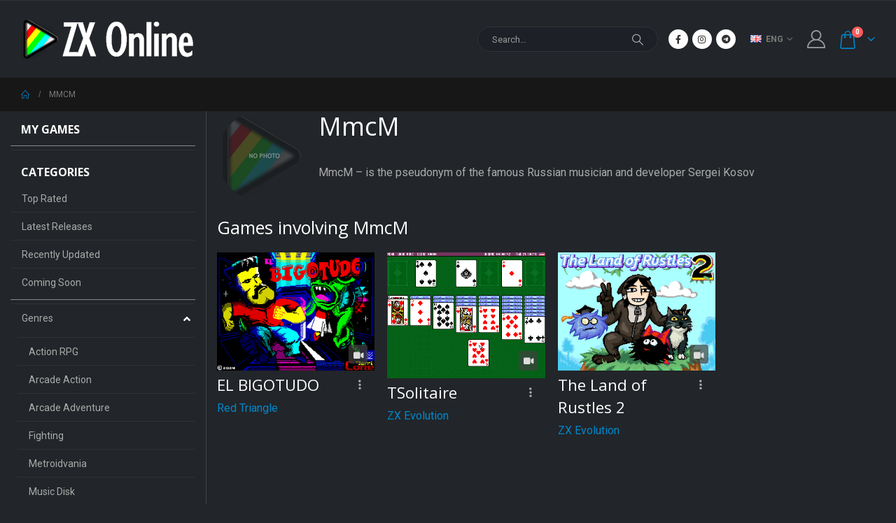

--- FILE ---
content_type: text/html; charset=UTF-8
request_url: https://zxonline.net/creator/mmcm/
body_size: 18348
content:
	<!DOCTYPE html>
	<html  lang="en-GB">
	<head>
		<meta http-equiv="X-UA-Compatible" content="IE=edge" />
		<meta http-equiv="Content-Type" content="text/html; charset=UTF-8" />
		<meta name="viewport" content="width=device-width, initial-scale=1, minimum-scale=1" />

		<link rel="profile" href="https://gmpg.org/xfn/11" />
		<link rel="pingback" href="https://zxonline.net/xmlrpc.php" />
		<script type="text/javascript">
		var wpjxm_ajaxurl = "https://zxonline.net/wp-admin/admin-ajax.php";
		var wpjxm_action = "wpjxm_action";
	</script><style type="text/css">.wpfts-result-item .wpfts-smart-excerpt {}.wpfts-result-item .wpfts-smart-excerpt b {font-weight:bold !important;}.wpfts-result-item .wpfts-not-found {color:#808080;font-size:0.9em;}.wpfts-result-item .wpfts-score {color:#006621;font-size:0.9em;}.wpfts-shift {margin-left:40px;}.wpfts-result-item .wpfts-download-link {color:#006621;font-size:0.9em;}.wpfts-result-item .wpfts-file-size {color:#006621;font-size:0.9em;}.wpfts-result-item .wpfts-sentence-link {text-decoration:none;cursor:pointer;color:unset;}.wpfts-result-item .wpfts-sentence-link:hover {text-decoration:underline;color:inherit;}.wpfts-result-item .wpfts-word-link {text-decoration:none;cursor:pointer;}.wpfts-result-item .wpfts-word-link:hover {text-decoration:underline;}wpfts-highlight.wpfts-highlight-sentence {background-color:rgba(255, 255, 128, 0.5) !important;display:inline-block;}wpfts-highlight.wpfts-highlight-word {background-color:rgba(255, 128, 128, 0.5) !important;display:inline-block;}</style><meta name='robots' content='index, follow, max-image-preview:large, max-snippet:-1, max-video-preview:-1' />
	<style>img:is([sizes="auto" i], [sizes^="auto," i]) { contain-intrinsic-size: 3000px 1500px }</style>
	
	<!-- This site is optimized with the Yoast SEO plugin v25.1 - https://yoast.com/wordpress/plugins/seo/ -->
	<title>MmcM - ZX Online - Modern ZX Spectrum Games</title>
	<link rel="canonical" href="https://zxonline.net/creator/mmcm/" />
	<meta property="og:locale" content="en_GB" />
	<meta property="og:type" content="article" />
	<meta property="og:title" content="MmcM - ZX Online - Modern ZX Spectrum Games" />
	<meta property="og:url" content="https://zxonline.net/creator/mmcm/" />
	<meta property="og:site_name" content="ZX Online - Modern ZX Spectrum Games" />
	<meta property="article:publisher" content="https://www.facebook.com/epsilonwm/" />
	<meta property="article:modified_time" content="2022-05-05T21:56:49+00:00" />
	<meta name="twitter:card" content="summary_large_image" />
	<meta name="twitter:label1" content="Estimated reading time" />
	<meta name="twitter:data1" content="1 minute" />
	<script type="application/ld+json" class="yoast-schema-graph">{"@context":"https://schema.org","@graph":[{"@type":"WebPage","@id":"https://zxonline.net/creator/mmcm/","url":"https://zxonline.net/creator/mmcm/","name":"MmcM - ZX Online - Modern ZX Spectrum Games","isPartOf":{"@id":"https://zxonline.net/#website"},"datePublished":"2022-05-05T21:55:31+00:00","dateModified":"2022-05-05T21:56:49+00:00","breadcrumb":{"@id":"https://zxonline.net/creator/mmcm/#breadcrumb"},"inLanguage":"en-GB","potentialAction":[{"@type":"ReadAction","target":["https://zxonline.net/creator/mmcm/"]}]},{"@type":"BreadcrumbList","@id":"https://zxonline.net/creator/mmcm/#breadcrumb","itemListElement":[{"@type":"ListItem","position":1,"name":"Home","item":"https://zxonline.net/"},{"@type":"ListItem","position":2,"name":"MmcM"}]},{"@type":"WebSite","@id":"https://zxonline.net/#website","url":"https://zxonline.net/","name":"ZX Online - Modern ZX Spectrum Games","description":"ZX Spectrum games are living here","potentialAction":[{"@type":"SearchAction","target":{"@type":"EntryPoint","urlTemplate":"https://zxonline.net/?s={search_term_string}"},"query-input":{"@type":"PropertyValueSpecification","valueRequired":true,"valueName":"search_term_string"}}],"inLanguage":"en-GB"}]}</script>
	<!-- / Yoast SEO plugin. -->


<link rel='dns-prefetch' href='//cdn.jsdelivr.net' />
<link rel='dns-prefetch' href='//use.fontawesome.com' />
<link rel="alternate" type="application/rss+xml" title="ZX Online - Modern ZX Spectrum Games &raquo; Feed" href="https://zxonline.net/feed/" />
<link rel="alternate" type="application/rss+xml" title="ZX Online - Modern ZX Spectrum Games &raquo; Comments Feed" href="https://zxonline.net/comments/feed/" />
		<link rel="shortcut icon" href="/wp-content/themes/porto/images/logo/favicon.ico" type="image/x-icon" />
				<link rel="apple-touch-icon" href="/wp-content/themes/porto/images/logo/apple-touch-icon.png" />
				<link rel="apple-touch-icon" sizes="120x120" href="/wp-content/themes/porto/images/logo/apple-touch-icon_120x120.png" />
				<link rel="apple-touch-icon" sizes="76x76" href="/wp-content/themes/porto/images/logo/apple-touch-icon_76x76.png" />
				<link rel="apple-touch-icon" sizes="152x152" href="/wp-content/themes/porto/images/logo/apple-touch-icon_152x152.png" />
		<script>
window._wpemojiSettings = {"baseUrl":"https:\/\/s.w.org\/images\/core\/emoji\/16.0.1\/72x72\/","ext":".png","svgUrl":"https:\/\/s.w.org\/images\/core\/emoji\/16.0.1\/svg\/","svgExt":".svg","source":{"concatemoji":"https:\/\/zxonline.net\/wp-includes\/js\/wp-emoji-release.min.js?ver=6.8.3"}};
/*! This file is auto-generated */
!function(s,n){var o,i,e;function c(e){try{var t={supportTests:e,timestamp:(new Date).valueOf()};sessionStorage.setItem(o,JSON.stringify(t))}catch(e){}}function p(e,t,n){e.clearRect(0,0,e.canvas.width,e.canvas.height),e.fillText(t,0,0);var t=new Uint32Array(e.getImageData(0,0,e.canvas.width,e.canvas.height).data),a=(e.clearRect(0,0,e.canvas.width,e.canvas.height),e.fillText(n,0,0),new Uint32Array(e.getImageData(0,0,e.canvas.width,e.canvas.height).data));return t.every(function(e,t){return e===a[t]})}function u(e,t){e.clearRect(0,0,e.canvas.width,e.canvas.height),e.fillText(t,0,0);for(var n=e.getImageData(16,16,1,1),a=0;a<n.data.length;a++)if(0!==n.data[a])return!1;return!0}function f(e,t,n,a){switch(t){case"flag":return n(e,"\ud83c\udff3\ufe0f\u200d\u26a7\ufe0f","\ud83c\udff3\ufe0f\u200b\u26a7\ufe0f")?!1:!n(e,"\ud83c\udde8\ud83c\uddf6","\ud83c\udde8\u200b\ud83c\uddf6")&&!n(e,"\ud83c\udff4\udb40\udc67\udb40\udc62\udb40\udc65\udb40\udc6e\udb40\udc67\udb40\udc7f","\ud83c\udff4\u200b\udb40\udc67\u200b\udb40\udc62\u200b\udb40\udc65\u200b\udb40\udc6e\u200b\udb40\udc67\u200b\udb40\udc7f");case"emoji":return!a(e,"\ud83e\udedf")}return!1}function g(e,t,n,a){var r="undefined"!=typeof WorkerGlobalScope&&self instanceof WorkerGlobalScope?new OffscreenCanvas(300,150):s.createElement("canvas"),o=r.getContext("2d",{willReadFrequently:!0}),i=(o.textBaseline="top",o.font="600 32px Arial",{});return e.forEach(function(e){i[e]=t(o,e,n,a)}),i}function t(e){var t=s.createElement("script");t.src=e,t.defer=!0,s.head.appendChild(t)}"undefined"!=typeof Promise&&(o="wpEmojiSettingsSupports",i=["flag","emoji"],n.supports={everything:!0,everythingExceptFlag:!0},e=new Promise(function(e){s.addEventListener("DOMContentLoaded",e,{once:!0})}),new Promise(function(t){var n=function(){try{var e=JSON.parse(sessionStorage.getItem(o));if("object"==typeof e&&"number"==typeof e.timestamp&&(new Date).valueOf()<e.timestamp+604800&&"object"==typeof e.supportTests)return e.supportTests}catch(e){}return null}();if(!n){if("undefined"!=typeof Worker&&"undefined"!=typeof OffscreenCanvas&&"undefined"!=typeof URL&&URL.createObjectURL&&"undefined"!=typeof Blob)try{var e="postMessage("+g.toString()+"("+[JSON.stringify(i),f.toString(),p.toString(),u.toString()].join(",")+"));",a=new Blob([e],{type:"text/javascript"}),r=new Worker(URL.createObjectURL(a),{name:"wpTestEmojiSupports"});return void(r.onmessage=function(e){c(n=e.data),r.terminate(),t(n)})}catch(e){}c(n=g(i,f,p,u))}t(n)}).then(function(e){for(var t in e)n.supports[t]=e[t],n.supports.everything=n.supports.everything&&n.supports[t],"flag"!==t&&(n.supports.everythingExceptFlag=n.supports.everythingExceptFlag&&n.supports[t]);n.supports.everythingExceptFlag=n.supports.everythingExceptFlag&&!n.supports.flag,n.DOMReady=!1,n.readyCallback=function(){n.DOMReady=!0}}).then(function(){return e}).then(function(){var e;n.supports.everything||(n.readyCallback(),(e=n.source||{}).concatemoji?t(e.concatemoji):e.wpemoji&&e.twemoji&&(t(e.twemoji),t(e.wpemoji)))}))}((window,document),window._wpemojiSettings);
</script>
<link rel='stylesheet' id='woocommerce-multi-currency-css' href='https://zxonline.net/wp-content/plugins/woocommerce-multi-currency/css/woocommerce-multi-currency.min.css?ver=2.1.10.2' media='all' />
<style id='woocommerce-multi-currency-inline-css'>
.woocommerce-multi-currency .wmc-list-currencies .wmc-currency.wmc-active,.woocommerce-multi-currency .wmc-list-currencies .wmc-currency:hover {background: #f78080 !important;}
		.woocommerce-multi-currency .wmc-list-currencies .wmc-currency,.woocommerce-multi-currency .wmc-title, .woocommerce-multi-currency.wmc-price-switcher a {background: #212121 !important;}
		.woocommerce-multi-currency .wmc-title, .woocommerce-multi-currency .wmc-list-currencies .wmc-currency span,.woocommerce-multi-currency .wmc-list-currencies .wmc-currency a,.woocommerce-multi-currency.wmc-price-switcher a {color: #ffffff !important;}.woocommerce-multi-currency.wmc-shortcode .wmc-currency{background-color:#ffffff;color:#212121}.woocommerce-multi-currency.wmc-shortcode .wmc-current-currency{background-color:#ffffff;color:#212121}.woocommerce-multi-currency.wmc-shortcode.vertical-currency-symbols-circle .wmc-currency-wrapper:hover .wmc-sub-currency {animation: height_slide 200ms;}@keyframes height_slide {0% {height: 0;} 100% {height: 200%;} }
</style>
<style id='wp-emoji-styles-inline-css'>

	img.wp-smiley, img.emoji {
		display: inline !important;
		border: none !important;
		box-shadow: none !important;
		height: 1em !important;
		width: 1em !important;
		margin: 0 0.07em !important;
		vertical-align: -0.1em !important;
		background: none !important;
		padding: 0 !important;
	}
</style>
<link rel='stylesheet' id='wp-block-library-css' href='https://zxonline.net/wp-includes/css/dist/block-library/style.min.css?ver=6.8.3' media='all' />
<style id='wp-block-library-theme-inline-css'>
.wp-block-audio :where(figcaption){color:#555;font-size:13px;text-align:center}.is-dark-theme .wp-block-audio :where(figcaption){color:#ffffffa6}.wp-block-audio{margin:0 0 1em}.wp-block-code{border:1px solid #ccc;border-radius:4px;font-family:Menlo,Consolas,monaco,monospace;padding:.8em 1em}.wp-block-embed :where(figcaption){color:#555;font-size:13px;text-align:center}.is-dark-theme .wp-block-embed :where(figcaption){color:#ffffffa6}.wp-block-embed{margin:0 0 1em}.blocks-gallery-caption{color:#555;font-size:13px;text-align:center}.is-dark-theme .blocks-gallery-caption{color:#ffffffa6}:root :where(.wp-block-image figcaption){color:#555;font-size:13px;text-align:center}.is-dark-theme :root :where(.wp-block-image figcaption){color:#ffffffa6}.wp-block-image{margin:0 0 1em}.wp-block-pullquote{border-bottom:4px solid;border-top:4px solid;color:currentColor;margin-bottom:1.75em}.wp-block-pullquote cite,.wp-block-pullquote footer,.wp-block-pullquote__citation{color:currentColor;font-size:.8125em;font-style:normal;text-transform:uppercase}.wp-block-quote{border-left:.25em solid;margin:0 0 1.75em;padding-left:1em}.wp-block-quote cite,.wp-block-quote footer{color:currentColor;font-size:.8125em;font-style:normal;position:relative}.wp-block-quote:where(.has-text-align-right){border-left:none;border-right:.25em solid;padding-left:0;padding-right:1em}.wp-block-quote:where(.has-text-align-center){border:none;padding-left:0}.wp-block-quote.is-large,.wp-block-quote.is-style-large,.wp-block-quote:where(.is-style-plain){border:none}.wp-block-search .wp-block-search__label{font-weight:700}.wp-block-search__button{border:1px solid #ccc;padding:.375em .625em}:where(.wp-block-group.has-background){padding:1.25em 2.375em}.wp-block-separator.has-css-opacity{opacity:.4}.wp-block-separator{border:none;border-bottom:2px solid;margin-left:auto;margin-right:auto}.wp-block-separator.has-alpha-channel-opacity{opacity:1}.wp-block-separator:not(.is-style-wide):not(.is-style-dots){width:100px}.wp-block-separator.has-background:not(.is-style-dots){border-bottom:none;height:1px}.wp-block-separator.has-background:not(.is-style-wide):not(.is-style-dots){height:2px}.wp-block-table{margin:0 0 1em}.wp-block-table td,.wp-block-table th{word-break:normal}.wp-block-table :where(figcaption){color:#555;font-size:13px;text-align:center}.is-dark-theme .wp-block-table :where(figcaption){color:#ffffffa6}.wp-block-video :where(figcaption){color:#555;font-size:13px;text-align:center}.is-dark-theme .wp-block-video :where(figcaption){color:#ffffffa6}.wp-block-video{margin:0 0 1em}:root :where(.wp-block-template-part.has-background){margin-bottom:0;margin-top:0;padding:1.25em 2.375em}
</style>
<style id='classic-theme-styles-inline-css'>
/*! This file is auto-generated */
.wp-block-button__link{color:#fff;background-color:#32373c;border-radius:9999px;box-shadow:none;text-decoration:none;padding:calc(.667em + 2px) calc(1.333em + 2px);font-size:1.125em}.wp-block-file__button{background:#32373c;color:#fff;text-decoration:none}
</style>
<style id='global-styles-inline-css'>
:root{--wp--preset--aspect-ratio--square: 1;--wp--preset--aspect-ratio--4-3: 4/3;--wp--preset--aspect-ratio--3-4: 3/4;--wp--preset--aspect-ratio--3-2: 3/2;--wp--preset--aspect-ratio--2-3: 2/3;--wp--preset--aspect-ratio--16-9: 16/9;--wp--preset--aspect-ratio--9-16: 9/16;--wp--preset--color--black: #000000;--wp--preset--color--cyan-bluish-gray: #abb8c3;--wp--preset--color--white: #ffffff;--wp--preset--color--pale-pink: #f78da7;--wp--preset--color--vivid-red: #cf2e2e;--wp--preset--color--luminous-vivid-orange: #ff6900;--wp--preset--color--luminous-vivid-amber: #fcb900;--wp--preset--color--light-green-cyan: #7bdcb5;--wp--preset--color--vivid-green-cyan: #00d084;--wp--preset--color--pale-cyan-blue: #8ed1fc;--wp--preset--color--vivid-cyan-blue: #0693e3;--wp--preset--color--vivid-purple: #9b51e0;--wp--preset--color--primary: var(--porto-primary-color);--wp--preset--color--secondary: var(--porto-secondary-color);--wp--preset--color--tertiary: var(--porto-tertiary-color);--wp--preset--color--quaternary: var(--porto-quaternary-color);--wp--preset--color--dark: var(--porto-dark-color);--wp--preset--color--light: var(--porto-light-color);--wp--preset--color--primary-hover: var(--porto-primary-light-5);--wp--preset--gradient--vivid-cyan-blue-to-vivid-purple: linear-gradient(135deg,rgba(6,147,227,1) 0%,rgb(155,81,224) 100%);--wp--preset--gradient--light-green-cyan-to-vivid-green-cyan: linear-gradient(135deg,rgb(122,220,180) 0%,rgb(0,208,130) 100%);--wp--preset--gradient--luminous-vivid-amber-to-luminous-vivid-orange: linear-gradient(135deg,rgba(252,185,0,1) 0%,rgba(255,105,0,1) 100%);--wp--preset--gradient--luminous-vivid-orange-to-vivid-red: linear-gradient(135deg,rgba(255,105,0,1) 0%,rgb(207,46,46) 100%);--wp--preset--gradient--very-light-gray-to-cyan-bluish-gray: linear-gradient(135deg,rgb(238,238,238) 0%,rgb(169,184,195) 100%);--wp--preset--gradient--cool-to-warm-spectrum: linear-gradient(135deg,rgb(74,234,220) 0%,rgb(151,120,209) 20%,rgb(207,42,186) 40%,rgb(238,44,130) 60%,rgb(251,105,98) 80%,rgb(254,248,76) 100%);--wp--preset--gradient--blush-light-purple: linear-gradient(135deg,rgb(255,206,236) 0%,rgb(152,150,240) 100%);--wp--preset--gradient--blush-bordeaux: linear-gradient(135deg,rgb(254,205,165) 0%,rgb(254,45,45) 50%,rgb(107,0,62) 100%);--wp--preset--gradient--luminous-dusk: linear-gradient(135deg,rgb(255,203,112) 0%,rgb(199,81,192) 50%,rgb(65,88,208) 100%);--wp--preset--gradient--pale-ocean: linear-gradient(135deg,rgb(255,245,203) 0%,rgb(182,227,212) 50%,rgb(51,167,181) 100%);--wp--preset--gradient--electric-grass: linear-gradient(135deg,rgb(202,248,128) 0%,rgb(113,206,126) 100%);--wp--preset--gradient--midnight: linear-gradient(135deg,rgb(2,3,129) 0%,rgb(40,116,252) 100%);--wp--preset--font-size--small: 13px;--wp--preset--font-size--medium: 20px;--wp--preset--font-size--large: 36px;--wp--preset--font-size--x-large: 42px;--wp--preset--spacing--20: 0.44rem;--wp--preset--spacing--30: 0.67rem;--wp--preset--spacing--40: 1rem;--wp--preset--spacing--50: 1.5rem;--wp--preset--spacing--60: 2.25rem;--wp--preset--spacing--70: 3.38rem;--wp--preset--spacing--80: 5.06rem;--wp--preset--shadow--natural: 6px 6px 9px rgba(0, 0, 0, 0.2);--wp--preset--shadow--deep: 12px 12px 50px rgba(0, 0, 0, 0.4);--wp--preset--shadow--sharp: 6px 6px 0px rgba(0, 0, 0, 0.2);--wp--preset--shadow--outlined: 6px 6px 0px -3px rgba(255, 255, 255, 1), 6px 6px rgba(0, 0, 0, 1);--wp--preset--shadow--crisp: 6px 6px 0px rgba(0, 0, 0, 1);}:where(.is-layout-flex){gap: 0.5em;}:where(.is-layout-grid){gap: 0.5em;}body .is-layout-flex{display: flex;}.is-layout-flex{flex-wrap: wrap;align-items: center;}.is-layout-flex > :is(*, div){margin: 0;}body .is-layout-grid{display: grid;}.is-layout-grid > :is(*, div){margin: 0;}:where(.wp-block-columns.is-layout-flex){gap: 2em;}:where(.wp-block-columns.is-layout-grid){gap: 2em;}:where(.wp-block-post-template.is-layout-flex){gap: 1.25em;}:where(.wp-block-post-template.is-layout-grid){gap: 1.25em;}.has-black-color{color: var(--wp--preset--color--black) !important;}.has-cyan-bluish-gray-color{color: var(--wp--preset--color--cyan-bluish-gray) !important;}.has-white-color{color: var(--wp--preset--color--white) !important;}.has-pale-pink-color{color: var(--wp--preset--color--pale-pink) !important;}.has-vivid-red-color{color: var(--wp--preset--color--vivid-red) !important;}.has-luminous-vivid-orange-color{color: var(--wp--preset--color--luminous-vivid-orange) !important;}.has-luminous-vivid-amber-color{color: var(--wp--preset--color--luminous-vivid-amber) !important;}.has-light-green-cyan-color{color: var(--wp--preset--color--light-green-cyan) !important;}.has-vivid-green-cyan-color{color: var(--wp--preset--color--vivid-green-cyan) !important;}.has-pale-cyan-blue-color{color: var(--wp--preset--color--pale-cyan-blue) !important;}.has-vivid-cyan-blue-color{color: var(--wp--preset--color--vivid-cyan-blue) !important;}.has-vivid-purple-color{color: var(--wp--preset--color--vivid-purple) !important;}.has-black-background-color{background-color: var(--wp--preset--color--black) !important;}.has-cyan-bluish-gray-background-color{background-color: var(--wp--preset--color--cyan-bluish-gray) !important;}.has-white-background-color{background-color: var(--wp--preset--color--white) !important;}.has-pale-pink-background-color{background-color: var(--wp--preset--color--pale-pink) !important;}.has-vivid-red-background-color{background-color: var(--wp--preset--color--vivid-red) !important;}.has-luminous-vivid-orange-background-color{background-color: var(--wp--preset--color--luminous-vivid-orange) !important;}.has-luminous-vivid-amber-background-color{background-color: var(--wp--preset--color--luminous-vivid-amber) !important;}.has-light-green-cyan-background-color{background-color: var(--wp--preset--color--light-green-cyan) !important;}.has-vivid-green-cyan-background-color{background-color: var(--wp--preset--color--vivid-green-cyan) !important;}.has-pale-cyan-blue-background-color{background-color: var(--wp--preset--color--pale-cyan-blue) !important;}.has-vivid-cyan-blue-background-color{background-color: var(--wp--preset--color--vivid-cyan-blue) !important;}.has-vivid-purple-background-color{background-color: var(--wp--preset--color--vivid-purple) !important;}.has-black-border-color{border-color: var(--wp--preset--color--black) !important;}.has-cyan-bluish-gray-border-color{border-color: var(--wp--preset--color--cyan-bluish-gray) !important;}.has-white-border-color{border-color: var(--wp--preset--color--white) !important;}.has-pale-pink-border-color{border-color: var(--wp--preset--color--pale-pink) !important;}.has-vivid-red-border-color{border-color: var(--wp--preset--color--vivid-red) !important;}.has-luminous-vivid-orange-border-color{border-color: var(--wp--preset--color--luminous-vivid-orange) !important;}.has-luminous-vivid-amber-border-color{border-color: var(--wp--preset--color--luminous-vivid-amber) !important;}.has-light-green-cyan-border-color{border-color: var(--wp--preset--color--light-green-cyan) !important;}.has-vivid-green-cyan-border-color{border-color: var(--wp--preset--color--vivid-green-cyan) !important;}.has-pale-cyan-blue-border-color{border-color: var(--wp--preset--color--pale-cyan-blue) !important;}.has-vivid-cyan-blue-border-color{border-color: var(--wp--preset--color--vivid-cyan-blue) !important;}.has-vivid-purple-border-color{border-color: var(--wp--preset--color--vivid-purple) !important;}.has-vivid-cyan-blue-to-vivid-purple-gradient-background{background: var(--wp--preset--gradient--vivid-cyan-blue-to-vivid-purple) !important;}.has-light-green-cyan-to-vivid-green-cyan-gradient-background{background: var(--wp--preset--gradient--light-green-cyan-to-vivid-green-cyan) !important;}.has-luminous-vivid-amber-to-luminous-vivid-orange-gradient-background{background: var(--wp--preset--gradient--luminous-vivid-amber-to-luminous-vivid-orange) !important;}.has-luminous-vivid-orange-to-vivid-red-gradient-background{background: var(--wp--preset--gradient--luminous-vivid-orange-to-vivid-red) !important;}.has-very-light-gray-to-cyan-bluish-gray-gradient-background{background: var(--wp--preset--gradient--very-light-gray-to-cyan-bluish-gray) !important;}.has-cool-to-warm-spectrum-gradient-background{background: var(--wp--preset--gradient--cool-to-warm-spectrum) !important;}.has-blush-light-purple-gradient-background{background: var(--wp--preset--gradient--blush-light-purple) !important;}.has-blush-bordeaux-gradient-background{background: var(--wp--preset--gradient--blush-bordeaux) !important;}.has-luminous-dusk-gradient-background{background: var(--wp--preset--gradient--luminous-dusk) !important;}.has-pale-ocean-gradient-background{background: var(--wp--preset--gradient--pale-ocean) !important;}.has-electric-grass-gradient-background{background: var(--wp--preset--gradient--electric-grass) !important;}.has-midnight-gradient-background{background: var(--wp--preset--gradient--midnight) !important;}.has-small-font-size{font-size: var(--wp--preset--font-size--small) !important;}.has-medium-font-size{font-size: var(--wp--preset--font-size--medium) !important;}.has-large-font-size{font-size: var(--wp--preset--font-size--large) !important;}.has-x-large-font-size{font-size: var(--wp--preset--font-size--x-large) !important;}
:where(.wp-block-post-template.is-layout-flex){gap: 1.25em;}:where(.wp-block-post-template.is-layout-grid){gap: 1.25em;}
:where(.wp-block-columns.is-layout-flex){gap: 2em;}:where(.wp-block-columns.is-layout-grid){gap: 2em;}
:root :where(.wp-block-pullquote){font-size: 1.5em;line-height: 1.6;}
</style>
<link rel='stylesheet' id='blueimp-gallery-style-css' href='https://zxonline.net/wp-content/plugins/ajax-manufactory/css/blueimp-gallery.min.css?ver=6.8.3' media='all' />
<link rel='stylesheet' id='jquery.fileupload-style-css' href='https://zxonline.net/wp-content/plugins/ajax-manufactory/css/jquery.fileupload.css?ver=6.8.3' media='all' />
<link rel='stylesheet' id='contact-form-7-css' href='https://zxonline.net/wp-content/plugins/contact-form-7/includes/css/styles.css?ver=6.0.6' media='all' />
<link rel='stylesheet' id='wpfts_jquery-ui-styles-css' href='https://zxonline.net/wp-content/plugins/fulltext-search-pro/style/wpfts_autocomplete.css?ver=3.74.247' media='all' />
<link rel='stylesheet' id='robokassa_payment_admin_style_menu-css' href='https://zxonline.net/wp-content/plugins/robokassa/assets/css/menu.css?ver=6.8.3' media='all' />
<link rel='stylesheet' id='robokassa_payment_admin_style_main-css' href='https://zxonline.net/wp-content/plugins/robokassa/assets/css/main.css?ver=6.8.3' media='all' />
<link rel='stylesheet' id='robokassa_payment_podeli-css' href='https://zxonline.net/wp-content/plugins/robokassa/assets/css/payment_styles.css?ver=6.8.3' media='all' />
<style id='woocommerce-inline-inline-css'>
.woocommerce form .form-row .required { visibility: visible; }
</style>
<link rel='stylesheet' id='wsl-widget-css' href='https://zxonline.net/wp-content/plugins/wordpress-social-login/assets/css/style.css?ver=6.8.3' media='all' />
<link rel='stylesheet' id='brands-styles-css' href='https://zxonline.net/wp-content/plugins/woocommerce/assets/css/brands.css?ver=9.8.6' media='all' />
<link rel='stylesheet' id='fa-icons_css-css' href='https://use.fontawesome.com/releases/v5.2.0/css/all.css?ver=6.8.3' media='all' />
<link rel='stylesheet' id='fancybox_css-css' href='https://cdn.jsdelivr.net/gh/fancyapps/fancybox@3.5.1/dist/jquery.fancybox.min.css?ver=6.8.3' media='all' />
<link rel='stylesheet' id='highlight_css-css' href='https://zxonline.net/wp-content/themes/porto-child/highlightjs/atom-one-dark.min.css?ver=6.8.3' media='all' />
<link rel='stylesheet' id='slb_core-css' href='https://zxonline.net/wp-content/plugins/simple-lightbox/client/css/app.css?ver=2.9.4' media='all' />
<link rel='stylesheet' id='porto-fs-progress-bar-css' href='https://zxonline.net/wp-content/themes/porto/inc/lib/woocommerce-shipping-progress-bar/shipping-progress-bar.css?ver=7.4.7' media='all' />
<link rel='stylesheet' id='porto-css-vars-css' href='https://zxonline.net/wp-content/uploads/porto_styles/theme_css_vars.css?ver=7.4.7' media='all' />
<link rel='stylesheet' id='bootstrap-css' href='https://zxonline.net/wp-content/uploads/porto_styles/bootstrap.css?ver=7.4.7' media='all' />
<link rel='stylesheet' id='porto-plugins-css' href='https://zxonline.net/wp-content/themes/porto/css/plugins.css?ver=7.4.7' media='all' />
<link rel='stylesheet' id='porto-theme-css' href='https://zxonline.net/wp-content/themes/porto/css/theme.css?ver=7.4.7' media='all' />
<link rel='stylesheet' id='porto-theme-portfolio-css' href='https://zxonline.net/wp-content/themes/porto/css/theme_portfolio.css?ver=7.4.7' media='all' />
<link rel='stylesheet' id='porto-theme-member-css' href='https://zxonline.net/wp-content/themes/porto/css/theme_member.css?ver=7.4.7' media='all' />
<link rel='stylesheet' id='porto-shortcodes-css' href='https://zxonline.net/wp-content/themes/porto/css/shortcodes.css?ver=7.4.7' media='all' />
<link rel='stylesheet' id='porto-theme-shop-css' href='https://zxonline.net/wp-content/themes/porto/css/theme_shop.css?ver=7.4.7' media='all' />
<link rel='stylesheet' id='porto-theme-radius-css' href='https://zxonline.net/wp-content/themes/porto/css/theme_radius.css?ver=7.4.7' media='all' />
<link rel='stylesheet' id='porto-dynamic-style-css' href='https://zxonline.net/wp-content/uploads/porto_styles/dynamic_style.css?ver=7.4.7' media='all' />
<link rel='stylesheet' id='porto-type-builder-css' href='https://zxonline.net/wp-content/plugins/porto-functionality/builders/assets/type-builder.css?ver=3.4.7' media='all' />
<link rel='stylesheet' id='porto-account-login-style-css' href='https://zxonline.net/wp-content/themes/porto/css/theme/shop/login-style/account-login.css?ver=7.4.7' media='all' />
<link rel='stylesheet' id='porto-theme-woopage-css' href='https://zxonline.net/wp-content/themes/porto/css/theme/shop/other/woopage.css?ver=7.4.7' media='all' />
<link rel='stylesheet' id='porto-style-css' href='https://zxonline.net/wp-content/themes/porto/style.css?ver=7.4.7' media='all' />
<style id='porto-style-inline-css'>
.side-header-narrow-bar-logo{max-width:170px}#header,.sticky-header .header-main.sticky{border-top:1px solid #313438}@media (min-width:992px){}.page-top ul.breadcrumb > li.home{display:inline-block}.page-top ul.breadcrumb > li.home a{position:relative;width:1em;text-indent:-9999px}.page-top ul.breadcrumb > li.home a:after{content:"\e883";font-family:'porto';float:left;text-indent:0}@media (min-width:1500px){.left-sidebar.col-lg-3,.right-sidebar.col-lg-3{width:20%}.main-content.col-lg-9{width:80%}.main-content.col-lg-6{width:60%}}#login-form-popup{max-width:480px}
</style>
<link rel='stylesheet' id='styles-child-css' href='https://zxonline.net/wp-content/themes/porto-child/style.css?ver=20260117' media='all' />
<link rel='stylesheet' id='styles-reviews-css' href='https://zxonline.net/wp-content/themes/porto-child/css/zxo_review_form.css?ver=20260117' media='all' />
<script src="https://zxonline.net/wp-includes/js/jquery/jquery.min.js?ver=3.7.1" id="jquery-core-js"></script>
<script src="https://zxonline.net/wp-includes/js/jquery/jquery-migrate.min.js?ver=3.4.1" id="jquery-migrate-js"></script>
<script id="woocommerce-multi-currency-js-extra">
var wooMultiCurrencyParams = {"enableCacheCompatible":"0","ajaxUrl":"https:\/\/zxonline.net\/wp-admin\/admin-ajax.php","switchByJS":"1"};
</script>
<script src="https://zxonline.net/wp-content/plugins/woocommerce-multi-currency/js/woocommerce-multi-currency.min.js?ver=2.1.10.2" id="woocommerce-multi-currency-js"></script>
<script id="woocommerce-multi-currency-switcher-js-extra">
var _woocommerce_multi_currency_params = {"use_session":"0","ajax_url":"https:\/\/zxonline.net\/wp-admin\/admin-ajax.php"};
</script>
<script src="https://zxonline.net/wp-content/plugins/woocommerce-multi-currency/js/woocommerce-multi-currency-switcher.js?ver=2.1.10.2" id="woocommerce-multi-currency-switcher-js"></script>
<script src="https://zxonline.net/wp-content/plugins/ajax-manufactory/js/jx.js?ver=2.1.18" id="wpjxm_script-js"></script>
<script src="https://zxonline.net/wp-includes/js/dist/hooks.min.js?ver=4d63a3d491d11ffd8ac6" id="wp-hooks-js"></script>
<script src="https://zxonline.net/wp-includes/js/dist/i18n.min.js?ver=5e580eb46a90c2b997e6" id="wp-i18n-js"></script>
<script id="wp-i18n-js-after">
wp.i18n.setLocaleData( { 'text direction\u0004ltr': [ 'ltr' ] } );
</script>
<script src="https://zxonline.net/wp-includes/js/jquery/ui/core.min.js?ver=1.13.3" id="jquery-ui-core-js"></script>
<script src="https://zxonline.net/wp-includes/js/jquery/ui/menu.min.js?ver=1.13.3" id="jquery-ui-menu-js"></script>
<script src="https://zxonline.net/wp-includes/js/dist/dom-ready.min.js?ver=f77871ff7694fffea381" id="wp-dom-ready-js"></script>
<script id="wp-a11y-js-translations">
( function( domain, translations ) {
	var localeData = translations.locale_data[ domain ] || translations.locale_data.messages;
	localeData[""].domain = domain;
	wp.i18n.setLocaleData( localeData, domain );
} )( "default", {"translation-revision-date":"2025-11-13 00:57:08+0000","generator":"GlotPress\/4.0.3","domain":"messages","locale_data":{"messages":{"":{"domain":"messages","plural-forms":"nplurals=2; plural=n != 1;","lang":"en_GB"},"Notifications":["Notifications"]}},"comment":{"reference":"wp-includes\/js\/dist\/a11y.js"}} );
</script>
<script src="https://zxonline.net/wp-includes/js/dist/a11y.min.js?ver=3156534cc54473497e14" id="wp-a11y-js"></script>
<script src="https://zxonline.net/wp-includes/js/jquery/ui/autocomplete.min.js?ver=1.13.3" id="jquery-ui-autocomplete-js"></script>
<script src="https://zxonline.net/wp-content/plugins/fulltext-search-pro/js/wpfts_frontend.js?ver=3.74.247" id="wpfts_frontend-js"></script>
<script src="https://zxonline.net/wp-content/plugins/robokassa/assets/js/payment_widget.js?ver=6.8.3" id="robokassa_payment_admin_config-js"></script>
<script src="https://zxonline.net/wp-content/plugins/stop-user-enumeration/frontend/js/frontend.js?ver=1.7.5" id="stop-user-enumeration-js" defer data-wp-strategy="defer"></script>
<script src="https://zxonline.net/wp-content/plugins/woocommerce/assets/js/jquery-blockui/jquery.blockUI.min.js?ver=2.7.0-wc.9.8.6" id="jquery-blockui-js" defer data-wp-strategy="defer"></script>
<script id="wc-add-to-cart-js-extra">
var wc_add_to_cart_params = {"ajax_url":"\/wp-admin\/admin-ajax.php","wc_ajax_url":"\/?wc-ajax=%%endpoint%%","i18n_view_cart":"View basket","cart_url":"https:\/\/zxonline.net\/buy\/","is_cart":"","cart_redirect_after_add":"no"};
</script>
<script src="https://zxonline.net/wp-content/plugins/woocommerce/assets/js/frontend/add-to-cart.min.js?ver=9.8.6" id="wc-add-to-cart-js" defer data-wp-strategy="defer"></script>
<script src="https://zxonline.net/wp-content/plugins/woocommerce/assets/js/js-cookie/js.cookie.min.js?ver=2.1.4-wc.9.8.6" id="js-cookie-js" defer data-wp-strategy="defer"></script>
<script id="woocommerce-js-extra">
var woocommerce_params = {"ajax_url":"\/wp-admin\/admin-ajax.php","wc_ajax_url":"\/?wc-ajax=%%endpoint%%","i18n_password_show":"Show password","i18n_password_hide":"Hide password"};
</script>
<script src="https://zxonline.net/wp-content/plugins/woocommerce/assets/js/frontend/woocommerce.min.js?ver=9.8.6" id="woocommerce-js" defer data-wp-strategy="defer"></script>
<script src="https://zxonline.net/wp-content/themes/porto-child/js/dragscroll.js?ver=6.8.3" id="dragscroll_js-js"></script>
<script src="https://zxonline.net/wp-content/themes/porto-child/js/zxo.js?ver=6.8.3" id="zxo_js-js"></script>
<script src="https://zxonline.net/api.js?v=1.1&amp;ver=6.8.3" id="zxoapi_js-js"></script>
<script src="https://cdn.jsdelivr.net/gh/fancyapps/fancybox@3.5.1/dist/jquery.fancybox.min.js?ver=6.8.3" id="fancybox_js-js"></script>
<script src="https://zxonline.net/wp-content/themes/porto-child/highlightjs/highlight.min.js?ver=6.8.3" id="highlight_js-js"></script>
<script id="wc-cart-fragments-js-extra">
var wc_cart_fragments_params = {"ajax_url":"\/wp-admin\/admin-ajax.php","wc_ajax_url":"\/?wc-ajax=%%endpoint%%","cart_hash_key":"wc_cart_hash_485f6490e40dfc41b9be10f65598bad5","fragment_name":"wc_fragments_485f6490e40dfc41b9be10f65598bad5","request_timeout":"15000"};
</script>
<script src="https://zxonline.net/wp-content/plugins/woocommerce/assets/js/frontend/cart-fragments.min.js?ver=9.8.6" id="wc-cart-fragments-js" defer data-wp-strategy="defer"></script>
<script src="https://zxonline.net/wp-includes/js/imagesloaded.min.js?ver=6.8.3" id="imagesloaded-js"></script>
<link rel="https://api.w.org/" href="https://zxonline.net/wp-json/" /><link rel="EditURI" type="application/rsd+xml" title="RSD" href="https://zxonline.net/xmlrpc.php?rsd" />
<meta name="generator" content="WordPress 6.8.3" />
<meta name="generator" content="WooCommerce 9.8.6" />
<link rel='shortlink' href='https://zxonline.net/?p=147753' />
<link rel="alternate" title="oEmbed (JSON)" type="application/json+oembed" href="https://zxonline.net/wp-json/oembed/1.0/embed?url=https%3A%2F%2Fzxonline.net%2Fcreator%2Fmmcm%2F" />
<link rel="alternate" title="oEmbed (XML)" type="text/xml+oembed" href="https://zxonline.net/wp-json/oembed/1.0/embed?url=https%3A%2F%2Fzxonline.net%2Fcreator%2Fmmcm%2F&#038;format=xml" />
	<script type="text/javascript">
		var login_popup_code = "\t<div id=\"login_popup_zz\">\r\n\t\t<div class=\"login-popup text-left\">\r\n\t\t\t<section id=\"login-popup-section\">\r\n\t\t\t\t<div class=\"row\">\r\n\t\t\t\t\t<div class=\"col-md-6\">\r\n\t\t\t\t\t\t<div class=\"panel panel-default\">\r\n\t\t\t\t\t\t\t<div class=\"panel-heading\">Registration<\/div>\r\n\t\t\t\t\t\t\t<div class=\"panel-body\">\r\n\t\t\t\t\t\t\t\t<p>Create your account to get full access to the site.<\/p>\r\n\t\t\t\t\t\t\t\t<a href=\"\/sign-up\/\"><button class=\"btn btn-default\">Sign Up<\/button><\/a>\r\n\t\t\t\t\t\t\t<\/div>\r\n\t\t\t\t\t\t<\/div>\r\n\t\t\t\t\t<\/div>\r\n\t\t\t\t\t<div class=\"col-md-6\" style=\"border-left: 1px solid #ddd;\">\r\n\t\t\t\t\t\t<div class=\"panel panel-default\">\r\n\t\t\t\t\t\t\t<div class=\"panel-heading\">Login<\/div>\r\n\t\t\t\t\t\t\t<div class=\"panel-body\">\r\n\t\t\t\t\t\t\t\t<div class=\"form\">\r\n\t\t\t\t\t\t\t\t\t<label for=\"login_email\">E-mail<\/label><br>\r\n\t\t\t\t\t\t\t\t\t<input name=\"email\" type=\"text\" id=\"login_email\" class=\"form-control\"><br>\r\n\t\t\t\t\t\t\t\t\t<label for=\"login_password\">Password<\/label><br>\r\n\t\t\t\t\t\t\t\t\t<input name=\"password\" type=\"password\" class=\"form-control\"><br>\r\n\t\t\t\t\t\t\t\t\t<div class=\"forgot\"><a href=\"https:\/\/zxonline.net\/my-account\/lost-password\/\">Lost your password?<\/a><\/div><br>\r\n\t\t\t\t\t\t\t\t\t<div class=\"btn btn-default btn_login_popup\">Log In<\/div>\r\n\t\t\t\t\t\t\t\t\t<hr>\r\n\t\t\t\t\t\t\t\t\t<p>Or use social network to log in<\/p>\r\n\t\t\t\t\t\t\t\t\t<div>\r\n\t\t\t\t\t\t\t\t\t\t\r\n<!--\r\n\twsl_render_auth_widget\r\n\tWordPress Social Login 3.0.3.\r\n\thttp:\/\/wordpress.org\/plugins\/wordpress-social-login\/\r\n-->\r\n\r\n<style type=\"text\/css\">\r\n.wp-social-login-connect-with{}.wp-social-login-provider-list{}.wp-social-login-provider-list a{}.wp-social-login-provider-list img{}.wsl_connect_with_provider{}<\/style>\r\n\r\n<div class=\"wp-social-login-widget\">\r\n\r\n\t<div class=\"wp-social-login-connect-with\">Connect with:<\/div>\r\n\r\n\t<div class=\"wp-social-login-provider-list\">\r\n\r\n\t\t<a rel=\"nofollow\" href=\"https:\/\/zxonline.net\/wp-login.php?action=wordpress_social_authenticate&#038;mode=login&#038;provider=Facebook&#038;redirect_to=https%3A%2F%2Fzxonline.net%2Fcreator%2Fmmcm%2F\" title=\"Connect with Facebook\" class=\"wp-social-login-provider wp-social-login-provider-facebook\" data-provider=\"Facebook\" role=\"button\">\r\n\t\t\t<img alt=\"Facebook\" src=\"https:\/\/zxonline.net\/wp-content\/plugins\/wordpress-social-login\/assets\/img\/32x32\/wpzoom\/\/facebook.png\" aria-hidden=\"true\" \/>\r\n\t\t<\/a>\r\n\r\n\t\t<a rel=\"nofollow\" href=\"https:\/\/zxonline.net\/wp-login.php?action=wordpress_social_authenticate&#038;mode=login&#038;provider=Google&#038;redirect_to=https%3A%2F%2Fzxonline.net%2Fcreator%2Fmmcm%2F\" title=\"Connect with Google\" class=\"wp-social-login-provider wp-social-login-provider-google\" data-provider=\"Google\" role=\"button\">\r\n\t\t\t<img alt=\"Google\" src=\"https:\/\/zxonline.net\/wp-content\/plugins\/wordpress-social-login\/assets\/img\/32x32\/wpzoom\/\/google.png\" aria-hidden=\"true\" \/>\r\n\t\t<\/a>\r\n\r\n\t\t<a rel=\"nofollow\" href=\"https:\/\/zxonline.net\/wp-login.php?action=wordpress_social_authenticate&#038;mode=login&#038;provider=Twitter&#038;redirect_to=https%3A%2F%2Fzxonline.net%2Fcreator%2Fmmcm%2F\" title=\"Connect with Twitter\" class=\"wp-social-login-provider wp-social-login-provider-twitter\" data-provider=\"Twitter\" role=\"button\">\r\n\t\t\t<img alt=\"Twitter\" src=\"https:\/\/zxonline.net\/wp-content\/plugins\/wordpress-social-login\/assets\/img\/32x32\/wpzoom\/\/twitter.png\" aria-hidden=\"true\" \/>\r\n\t\t<\/a>\r\n\r\n\t\t<a rel=\"nofollow\" href=\"https:\/\/zxonline.net\/wp-login.php?action=wordpress_social_authenticate&#038;mode=login&#038;provider=Vkontakte&#038;redirect_to=https%3A%2F%2Fzxonline.net%2Fcreator%2Fmmcm%2F\" title=\"Connect with \u0412\u041a\u043e\u043d\u0442\u0430\u043a\u0442\u0435\" class=\"wp-social-login-provider wp-social-login-provider-vkontakte\" data-provider=\"Vkontakte\" role=\"button\">\r\n\t\t\t<img alt=\"\u0412\u041a\u043e\u043d\u0442\u0430\u043a\u0442\u0435\" src=\"https:\/\/zxonline.net\/wp-content\/plugins\/wordpress-social-login\/assets\/img\/32x32\/wpzoom\/\/vkontakte.png\" aria-hidden=\"true\" \/>\r\n\t\t<\/a>\r\n\r\n\t<\/div>\r\n\r\n\t<div class=\"wp-social-login-widget-clearing\"><\/div>\r\n\r\n<\/div>\r\n\r\n<!-- wsl_render_auth_widget -->\r\n\r\n\t\t\t\t\t\t\t\t\t<\/div>\r\n\t\t\t\t\t\t\t\t<\/div>\r\n\t\t\t\t\t\t\t<\/div>\r\n\t\t\t\t\t\t<\/div>\r\n\t\t\t\t\t<\/div>\r\n\t\t\t\t<\/div>\r\n\t\t\t<\/section>\r\n\t\t<\/div>\r\n\t<\/div>\r\n\t";

		jQuery(document).ready(function()
		{
			jQuery(document).on('click', '#login_popup_link, .login_popup', function(e)
			{
				e.preventDefault();
		
				jQuery.fancybox.open({
					'src': login_popup_code,	//jQuery('#login_popup_zz').html(),
					'type': 'html',
					'minWidth': "50%",
					'minHeight': "50%",
					'maxWidth': "900px",
					'maxHeight': "90%",
					'autoSize': true,
					'fitToView': false,
					'wrapCSS': 'ewm_popup_class',
					autoFocus: false,
					touch: false,
					helpers:  {
						title:  null
					}
				});
	
				return false;
			});
	
			jQuery('body').on('click', '.btn_login_popup', function()
			{
				var data = {
					'email': jQuery('.login-popup input[name="email"]').val(),
					'password': jQuery('.login-popup input[name="password"]').val(),
					'url': document.location.href
				};
		
				if (data['email'].length < 1) {
					alert('Please enter your email');
				} else {
					if (data['password'].length < 1) {
						alert('Please enter your password');
					} else {
						jxAction('user_login', data);
					}
				}
			});

			jQuery('.login_wgt .btn_signup').on('click', function()
			{
				var data = {
					'ref': document.location.pathname
				};
				jxAction('user_signup', data);
			});
			
			jQuery('.login_wgt .btn_logout, .logout_btn').on('click', function(e)
			{
				e.preventDefault();
				jxAction('user_logout', {});
				return false;
			}); 			
		});
	</script>
	<script type="text/javascript">
		document.wpfts_ajaxurl = "https://zxonline.net/wp-admin/admin-ajax.php";
	</script>	<script type="text/javascript">
	jQuery(document).ready(function()
	{
		jQuery('.zxo_table_unspoiler').on('click', function()
		{
			var parent = jQuery(this).closest('.zxo_gamestat_table');

			if (parent.length > 0) {

				var tab = jQuery('.zxo_spoiled_table', parent);

				if (tab.length > 0) {
					jQuery('.tablespoiler', parent).each(function(v)
					{
						jQuery(this).css('display', 'table-row');
					});

					jQuery(this).css('display', 'none');
				}
			}

		});
	});
	</script>
		<script type="text/javascript">
	jQuery(document).ready(function()
	{
		jQuery('.zxo_table_unspoiler').on('click', function()
		{
			var parent = jQuery(this).closest('.zxo_gamestat_table');

			if (parent.length > 0) {

				var tab = jQuery('.zxo_spoiled_table', parent);

				if (tab.length > 0) {
					jQuery('.tablespoiler', parent).each(function(v)
					{
						jQuery(this).css('display', 'table-row');
					});

					jQuery(this).css('display', 'none');
				}
			}

		});
	});
	</script>
			<script type="text/javascript" id="webfont-queue">
		WebFontConfig = {
			google: { families: [ 'Open+Sans:400,500,600,700,800','Shadows+Into+Light:400,700','Playfair+Display:400,700' ] }
		};
		(function(d) {
			var wf = d.createElement('script'), s = d.scripts[d.scripts.length - 1];
			wf.src = 'https://zxonline.net/wp-content/themes/porto/js/libs/webfont.js';
			wf.async = true;
			s.parentNode.insertBefore(wf, s);
		})(document);</script>
			<noscript><style>.woocommerce-product-gallery{ opacity: 1 !important; }</style></noscript>
	<link rel="icon" href="https://zxonline.net/wp-content/uploads/2018/07/cropped-zxonline-icon-256-32x32.png" sizes="32x32" />
<link rel="icon" href="https://zxonline.net/wp-content/uploads/2018/07/cropped-zxonline-icon-256-192x192.png" sizes="192x192" />
<link rel="apple-touch-icon" href="https://zxonline.net/wp-content/uploads/2018/07/cropped-zxonline-icon-256-180x180.png" />
<meta name="msapplication-TileImage" content="https://zxonline.net/wp-content/uploads/2018/07/cropped-zxonline-icon-256-270x270.png" />
	<meta name="zen-verification" content="4KIelxRkDtjKG520mSfixPtLwrflS5HQ4DFYJRGXoZ9oJa3qATF1NDnjAYjbw6n2" />
	<!-- Facebook Pixel Code -->
<script>
  !function(f,b,e,v,n,t,s)
  {if(f.fbq)return;n=f.fbq=function(){n.callMethod?
  n.callMethod.apply(n,arguments):n.queue.push(arguments)};
  if(!f._fbq)f._fbq=n;n.push=n;n.loaded=!0;n.version='2.0';
  n.queue=[];t=b.createElement(e);t.async=!0;
  t.src=v;s=b.getElementsByTagName(e)[0];
  s.parentNode.insertBefore(t,s)}(window, document,'script',
  'https://connect.facebook.net/en_US/fbevents.js');
  fbq('init', '422250211258364');
  fbq('track', 'PageView');
</script>
<noscript><img height="1" width="1" style="display:none"
  src="https://www.facebook.com/tr?id=422250211258364&ev=PageView&noscript=1"
/></noscript>
<!-- End Facebook Pixel Code -->
	<script type="text/javascript">
	function stopRKey(evt) { 
		var evt = (evt) ? evt : ((event) ? event : null); 
		var node = (evt.target) ? evt.target : ((evt.srcElement) ? evt.srcElement : null); 
		if ((evt.keyCode == 13) && (node.type=="text"))  {
			return false;
		} 
	}
	jQuery(document).ready(function(){
		document.onkeypress = stopRKey;
		if (hljs) {
			hljs.highlightAll();
		}
	});
	document.current_lang = "en";
	</script>
	<script>
  window.fbAsyncInit = function() {
    FB.init({
      appId      : '1750028358430804',
      cookie     : true,
      xfbml      : true,
      version    : 'v2.8'
    });
      
    FB.AppEvents.logPageView();   
      
  };

  (function(d, s, id){
     var js, fjs = d.getElementsByTagName(s)[0];
     if (d.getElementById(id)) {return;}
     js = d.createElement(s); js.id = id;
     js.src = "https://connect.facebook.net/en_US/sdk.js";
     fjs.parentNode.insertBefore(js, fjs);
   }(document, 'script', 'facebook-jssdk'));
</script><!-- Global site tag (gtag.js) - Google Analytics -->
<script async src="https://www.googletagmanager.com/gtag/js?id=UA-1952023-20"></script>
<script>
  window.dataLayer = window.dataLayer || [];
  function gtag(){dataLayer.push(arguments);}
  gtag('js', new Date());

  gtag('config', 'UA-1952023-20');
</script>
<!-- Yandex.Metrika counter -->
<script type="text/javascript" >
   (function(m,e,t,r,i,k,a){m[i]=m[i]||function(){(m[i].a=m[i].a||[]).push(arguments)};
   m[i].l=1*new Date();k=e.createElement(t),a=e.getElementsByTagName(t)[0],k.async=1,k.src=r,a.parentNode.insertBefore(k,a)})
   (window, document, "script", "https://cdn.jsdelivr.net/npm/yandex-metrica-watch/tag.js", "ym");

   ym(49852693, "init", {
        clickmap:true,
        trackLinks:true,
        accurateTrackBounce:true,
        webvisor:true,
        ecommerce:"dataLayer"
   });
</script>
<noscript><div><img src="https://mc.yandex.ru/watch/49852693" style="position:absolute; left:-9999px;" alt="" /></div></noscript>
<!-- /Yandex.Metrika counter -->
	</head>
	<body class="wp-singular creator-template-default single single-creator postid-147753 wp-embed-responsive wp-theme-porto wp-child-theme-porto-child theme-porto woocommerce-no-js porto-rounded login-popup wide blog-1 dark">
	
	<div class="page-wrapper"><!-- page wrapper -->
		
											<!-- header wrapper -->
				<div class="header-wrapper wide">
										

	<header  id="header" class="header-builder">
	
	<div class="header-top"><div class="header-row container-fluid"><div class="header-col visible-for-sm header-left"><ul class="view-switcher porto-view-switcher mega-menu show-arrow">
	<li class="menu-item has-sub narrow">
		<a class="nolink" href="?setlang=en"><i class="flag-gb"></i>Eng</a>
		<div class="popup">
			<div class="inner">
				<ul class="sub-menu"><li class="menu-item"><a href="?setlang=en"><i class="flag-gb"></i>Eng</a></li><li class="menu-item"><a href="?setlang=es"><i class="flag-es"></i>Esp</a></li><li class="menu-item"><a href="?setlang=ru"><i class="flag-ru"></i>Рус</a></li></ul>
			</div>
		</div>
	</li>
	</ul></div><div class="header-col visible-for-sm header-right"><div class="searchform-popup advanced-search-layout search-rounded"><a  class="search-toggle" aria-label="Search Toggle" href="#"><i class="porto-icon-magnifier"></i><span class="search-text">Search</span></a>	<form action="https://zxonline.net/" method="get"
		class="searchform search-layout-advanced">
		<div class="searchform-fields">
			<span class="text"><input name="s" type="text" value="" placeholder="Search&hellip;" autocomplete="off" /></span>
						<span class="button-wrap">
				<button class="btn btn-special" aria-label="Search" title="Search" type="submit">
					<i class="porto-icon-magnifier"></i>
				</button>
							</span>
		</div>
				<div class="live-search-list"></div>
			</form>
	</div></div></div></div><div class="header-main"><div class="header-row container-fluid"><div class="header-col header-left"><a class="mobile-toggle" href="#" aria-label="Mobile Menu"><i class="fas fa-bars"></i></a>
	<div class="logo">
	<a href="https://zxonline.net/" title="ZX Online &#8211; Modern ZX Spectrum Games - ZX Spectrum games are living here"  rel="home">
		<img class="img-responsive standard-logo retina-logo" src="/images/zxonline-icon.png" alt="ZX Online &#8211; Modern ZX Spectrum Games" />	</a>
	</div>
	</div><div class="header-col header-right hidden-for-sm"><div class="searchform-popup advanced-search-layout search-rounded"><a  class="search-toggle" aria-label="Search Toggle" href="#"><i class="porto-icon-magnifier"></i><span class="search-text">Search</span></a>	<form action="https://zxonline.net/" method="get"
		class="searchform search-layout-advanced">
		<div class="searchform-fields">
			<span class="text"><input name="s" type="text" value="" placeholder="Search&hellip;" autocomplete="off" /></span>
						<span class="button-wrap">
				<button class="btn btn-special" aria-label="Search" title="Search" type="submit">
					<i class="porto-icon-magnifier"></i>
				</button>
							</span>
		</div>
				<div class="live-search-list"></div>
			</form>
	</div><div class="share-links">		<a target="_blank"  rel="nofollow noopener noreferrer" class="share-facebook" href="https://facebook.com/zxonline.net/" title="Facebook"></a>
				<a target="_blank"  rel="nofollow noopener noreferrer" class="share-instagram" href="https://www.instagram.com/zxonline_official/" title="Instagram"></a>
				<a target="_blank"  rel="nofollow noopener noreferrer" class="share-telegram" href="https://t.me/zxonline" title="Telegram"></a>
		</div><ul class="view-switcher porto-view-switcher mega-menu show-arrow">
	<li class="menu-item has-sub narrow">
		<a class="nolink" href="?setlang=en"><i class="flag-gb"></i>Eng</a>
		<div class="popup">
			<div class="inner">
				<ul class="sub-menu"><li class="menu-item"><a href="?setlang=en"><i class="flag-gb"></i>Eng</a></li><li class="menu-item"><a href="?setlang=es"><i class="flag-es"></i>Esp</a></li><li class="menu-item"><a href="?setlang=ru"><i class="flag-ru"></i>Рус</a></li></ul>
			</div>
		</div>
	</li>
	</ul><a href="https://zxonline.net/my-account/" title="My Account" class="my-account  porto-link-login"><i class="porto-icon-user-2"></i></a>		<div id="mini-cart" class="mini-cart minicart-arrow-alt">
			<div class="cart-head">
			<span class="cart-icon"><i class="minicart-icon porto-icon-bag-2"></i><span class="cart-items">0</span></span><span class="cart-items-text">0 items</span>			</div>
			<div class="cart-popup widget_shopping_cart">
				<div class="widget_shopping_cart_content">
									<div class="cart-loading"></div>
								</div>
			</div>
				</div>
		</div><div class="header-col visible-for-sm header-right"><a href="https://zxonline.net/my-account/" title="My Account" class="my-account  porto-link-login"><i class="porto-icon-user-2"></i></a>		<div id="mini-cart" class="mini-cart minicart-arrow-alt">
			<div class="cart-head">
			<span class="cart-icon"><i class="minicart-icon porto-icon-bag-2"></i><span class="cart-items">0</span></span><span class="cart-items-text">0 items</span>			</div>
			<div class="cart-popup widget_shopping_cart">
				<div class="widget_shopping_cart_content">
									<div class="cart-loading"></div>
								</div>
			</div>
				</div>
		</div></div></div>	</header>

									</div>
				<!-- end header wrapper -->
			
			
					<section class="page-top wide page-header-6">
	<div class="container hide-title">
	<div class="row">
		<div class="col-lg-12 clearfix">
			<div class="pt-right d-none">
								<h1 class="page-title">MmcM</h1>
							</div>
							<div class="breadcrumbs-wrap pt-left">
					<ul class="breadcrumb" itemscope itemtype="https://schema.org/BreadcrumbList"><li class="home" itemprop="itemListElement" itemscope itemtype="https://schema.org/ListItem"><a itemprop="item" href="https://zxonline.net" title="Go to Home Page"><span itemprop="name">Home</span></a><meta itemprop="position" content="1" /><i class="delimiter"></i></li><li>MmcM</li></ul>				</div>
								</div>
	</div>
</div>
	</section>
	
		<div id="main" class="column1 wide clearfix"><!-- main -->

			<div class="container-fluid">
			<div class="row main-content-wrap">

			<!-- main content -->
			<div class="main-content col-lg-12">

			<div class="row">
	<div class="col-xl-3 col-lg-4 col-md-5 col-1 zxo_fx_sd1">
				<aside id="nav_menu-3" class="widget main-widget sbg_widget gamepage">
			<h3 class="widget-title sbg_title">My Games</h3>
			<div class="zxo_menu-sidebar-container">
				<ul class="nav nav-tabs flex-column wpfts_tabs">
										<hr>
									</ul>
			</div>
			<h3 class="widget-title sbg_title">Categories</h3>
			<div class="zxo_menu-sidebar-container zxo_menu_categories">
				<ul class="nav nav-tabs flex-column">
					<li class="nav-item"><a class="nav-link" href="/top-rated/"><span class="zxo_menu_text"> Top Rated</span></a></li><li class="nav-item"><a class="nav-link" href="/latest-releases/"><span class="zxo_menu_text"> Latest Releases</span></a></li><li class="nav-item"><a class="nav-link" href="/recently-updated/"><span class="zxo_menu_text"> Recently Updated</span></a></li><li class="nav-item"><a class="nav-link" href="/coming-soon/"><span class="zxo_menu_text"> Coming Soon</span></a></li>					<hr>
					<li class="nav-item open"><a class="nav-link" href="#"><span class="zxo_menu_text">Genres</span></a><span class="folder-toggle"></span>
						<ul class="children">
							<li class="nav-item"><a class="nav-link" href="/genre/action-rpg/"><span class="zxo_menu_text"> Action RPG</span></a></li><li class="nav-item"><a class="nav-link" href="/genre/arcade-action/"><span class="zxo_menu_text"> Arcade Action</span></a></li><li class="nav-item"><a class="nav-link" href="/genre/arcade-adventure/"><span class="zxo_menu_text"> Arcade Adventure</span></a></li><li class="nav-item"><a class="nav-link" href="/genre/fighting/"><span class="zxo_menu_text"> Fighting</span></a></li><li class="nav-item"><a class="nav-link" href="/genre/metroidvania/"><span class="zxo_menu_text"> Metroidvania</span></a></li><li class="nav-item"><a class="nav-link" href="/genre/music-disk/"><span class="zxo_menu_text"> Music Disk</span></a></li><li class="nav-item"><a class="nav-link" href="/genre/platformer/"><span class="zxo_menu_text"> Platformer</span></a></li><li class="nav-item"><a class="nav-link" href="/genre/puzzle/"><span class="zxo_menu_text"> Puzzle</span></a></li><li class="nav-item"><a class="nav-link" href="/genre/roguelike/"><span class="zxo_menu_text"> Roguelike</span></a></li><li class="nav-item"><a class="nav-link" href="/genre/tactic/"><span class="zxo_menu_text"> Tactic</span></a></li>						</ul>
					</li>
					<li class="nav-item open"><a class="nav-link" href="#"><span class="zxo_menu_text">Platforms</span></a><span class="folder-toggle"></span>
						<ul class="children">
							<li class="nav-item"><a class="nav-link" href="/platform/zx-spectrum-48/"><span class="zxo_menu_text"> ZX Spectrum 48k</span></a></li><li class="nav-item"><a class="nav-link" href="/platform/zx-spectrum-128/"><span class="zxo_menu_text"> ZX Spectrum 128</span></a></li><li class="nav-item"><a class="nav-link" href="/platform/zx-spectrum-next/"><span class="zxo_menu_text"> ZX Spectrum Next</span></a></li><li class="nav-item"><a class="nav-link" href="/platform/ts-conf/"><span class="zxo_menu_text"> ZX Evo / TS Conf</span></a></li><li class="nav-item"><a class="nav-link" href="/platform/sprinter/"><span class="zxo_menu_text"> Sprinter</span></a></li>						</ul>
					</li>
				</ul>
			</div>
			<h3 class="widget-title sbg_title"></h3>
			<hr>
			<div class="zxo_menu-sidebar-container">
				<ul class="nav nav-tabs flex-column wpfts_tabs">
					<li class="nav-item"><a class="nav-link" href="/my-account/"><span class="zxo_menu_text"> My Account</span></a></li><li class="nav-item"><a class="nav-link" href="/activate-zxo-key/"><span class="zxo_menu_text"> Activate ZXO Key</span></a></li><li class="nav-item"><a class="nav-link" href="/contact/"><span class="zxo_menu_text"> Contacts</span></a></li>				</ul>
			</div>
		</aside>
			
	</div>
	<div class="col-xl-9 col-lg-8 col-md-7 col-11 zxo_fx_sd2">

		<div id="content" role="main">
			<div class="row">
				<div class="col-12 zxo_center">

           	<div id="game" class="right-contains">
               	<div id="information_wrapper" itemscope itemtype="http://schema.org/SoftwareApplication">
					
					<div class="row">
						<div class="col-md-12">
															<div class="pub_profile">
								<div class="pub_profile_image2"><img src="/images/publisher_icon_default.png"></div>
								<div class="pub_profile_description2">
									<h1 itemprop="name">MmcM</h1>
									<i></i>
									<div class="pub_profile_text">
										<p>MmcM &#8211; is the pseudonym of the famous Russian musician and developer Sergei Kosov</p>
									</div>
								</div>
							</div>
						</div>
					</div>
					<div class="row" style="margin-top: 20px;">
						<div class="col-md-12">
							<h3>Games involving MmcM</h3>
							<div class="zxogrid-container">
		<div class="zxogrid">
						<div class="grid__item">
				<a href="https://zxonline.net/game/el-bigotudo/" class="zxogrid_preview"><img src="/wp-content/uploads/2024/03/BIGOTUDOHD-768x576.png" alt="El Bigotudo ZX Spectrum main screen" title="El Bigotudo ZX Spectrum main screen"><div class="zxogrid_preview_video" data-videourl="https://zxonline.net/wp-content/uploads/2024/03/el_bigotudo.mp4" data-id="z59255"></div><div class="zxogrid_preview_video_start btn"><i class="fa fa-video"></i></div></a>
				<div style="display:flex;">
					<a href="https://zxonline.net/game/el-bigotudo/" style="flex: 1 0 32px;width: calc(100% - 42px);"><h3>EL BIGOTUDO</h3></a>
					<span class="userappicon userappicon-default"><i class="fa fa fa-ellipsis-v"></i></span>				</div>
											<span class="zxogrid-item-row2">
								<span class="zxogrid-publisher"><a href="/publisher/red-triangle/" title="ZX Spectrum games made by Red Triangle">Red Triangle</a></span>
								<span class="zxogrid-rating"></span>
							</span>
										</div>
						<div class="grid__item">
				<a href="https://zxonline.net/game/tsolitaire/" class="zxogrid_preview"><img src="/wp-content/uploads/2021/03/src2.png" alt="TSolitaire - ZX Spectrum game gameplay screen" title="TSolitaire - ZX Spectrum game gameplay screen"><div class="zxogrid_preview_video" data-videourl="https://zxonline.net/wp-content/uploads/2021/03/tsolitaire_preview.webm" data-id="z56858"></div><div class="zxogrid_preview_video_start btn"><i class="fa fa-video"></i></div></a>
				<div style="display:flex;">
					<a href="https://zxonline.net/game/tsolitaire/" style="flex: 1 0 32px;width: calc(100% - 42px);"><h3>TSolitaire</h3></a>
					<span class="userappicon userappicon-default"><i class="fa fa fa-ellipsis-v"></i></span>				</div>
											<span class="zxogrid-item-row2">
								<span class="zxogrid-publisher"><a href="/publisher/zx-evolution/" title="ZX Spectrum games made by ZX Evolution">ZX Evolution</a></span>
								<span class="zxogrid-rating"></span>
							</span>
										</div>
						<div class="grid__item">
				<a href="https://zxonline.net/game/the-land-of-rustles-2/" class="zxogrid_preview"><img src="/wp-content/uploads/2023/12/new_title_scr-768x576.jpg" alt="The Land of Rustles 2 ZX Spectrum title screen" title="The Land of Rustles 2 ZX Spectrum title screen"><div class="zxogrid_preview_video" data-videourl="https://zxonline.net/wp-content/uploads/2023/12/Rustles_preview.mp4" data-id="z43358"></div><div class="zxogrid_preview_video_start btn"><i class="fa fa-video"></i></div></a>
				<div style="display:flex;">
					<a href="https://zxonline.net/game/the-land-of-rustles-2/" style="flex: 1 0 32px;width: calc(100% - 42px);"><h3>The Land of Rustles 2</h3></a>
					<span class="userappicon userappicon-default"><i class="fa fa fa-ellipsis-v"></i></span>				</div>
											<span class="zxogrid-item-row2">
								<span class="zxogrid-publisher"><a href="/publisher/zx-evolution/" title="ZX Spectrum games made by ZX Evolution">ZX Evolution</a></span>
								<span class="zxogrid-rating"></span>
							</span>
										</div>
					</div>
	</div>
	
						</div>
					</div>			
                </div><!-- information_wrapper -->
			</div><!--game-->

				</div>
			</div>
		</div>
	</div>
</div>
		

</div><!-- end main content -->

<div class="sidebar-overlay"></div>

	</div>
	</div>

					
				
				</div><!-- end main -->

				
				<div class="footer-wrapper wide">

																												
							<div id="footer" class="footer footer-2"
>
			<div class="footer-main">
			<div class="container">
				
									<div class="row">
														<div class="col-lg-3">
									<aside id="custom_html-2" class="widget_text widget widget_custom_html"><div class="textwidget custom-html-widget">	<h3 style="text-align: left;"><span style="color: #ffffff; font-size: 18pt;">Useful Resources</span></h3>
	</div></aside><aside id="nav_menu-2" class="widget widget_nav_menu"><div class="menu-bottom-column-1-container"><ul id="menu-bottom-column-1" class="menu"><li id="menu-item-429" class="menu-item menu-item-type-post_type menu-item-object-page menu-item-429"><a href="https://zxonline.net/my-account/">My Account</a></li>
<li id="menu-item-427" class="menu-item menu-item-type-post_type menu-item-object-page menu-item-427"><a href="https://zxonline.net/buy/">My Cart</a></li>
<li id="menu-item-141869" class="menu-item menu-item-type-post_type menu-item-object-page menu-item-141869"><a href="https://zxonline.net/terms-and-conditions/">Terms and Conditions</a></li>
<li id="menu-item-153647" class="menu-item menu-item-type-post_type menu-item-object-page menu-item-153647"><a href="https://zxonline.net/terms-of-service-for-publishers/">Terms of Service for Authors</a></li>
<li id="menu-item-141870" class="menu-item menu-item-type-post_type menu-item-object-page menu-item-privacy-policy menu-item-141870"><a rel="privacy-policy" href="https://zxonline.net/privacy-policy/">Privacy Policy</a></li>
<li id="menu-item-426" class="menu-item menu-item-type-post_type menu-item-object-page menu-item-426"><a href="https://zxonline.net/contact/">Contact Us</a></li>
</ul></div></aside><aside id="custom_html-5" class="widget_text widget widget_custom_html"><div class="textwidget custom-html-widget"><p>ИП Хайдуков Алексей Сергеевич<br>
	ИНН 027813760229<br>ОГРНИП 314028000088953
</p></div></aside>								</div>
																<div class="col-lg-3">
									<aside id="custom_html-3" class="widget_text widget widget_custom_html"><div class="textwidget custom-html-widget">	<h3>Stay Informed</h3>
	<p>Do you want to be a first one, who hear about new ZX Spectrum games, applications, site updates and other news? We are not spammy, seriously.</p>
	[newsletter_signup_form id=1] 
	</div></aside>								</div>
																<div class="col-lg-6">
									<aside id="custom_html-4" class="widget_text widget widget_custom_html"><div class="textwidget custom-html-widget">		<p class="footer_image"><a href="https://e-wm.org/" data-slimstat="5"><img class="aligncenter wp-image-157 size-medium" src="/wp-content/uploads/2015/08/ewm-logo-450-300x109.png" alt="ewm-logo-450" width="300" height="109" data-wp-pid="157" srcset="/wp-content/uploads/2015/08/ewm-logo-450-300x109.png 300w, /wp-content/uploads/2015/08/ewm-logo-450.png 450w" sizes="(max-width: 300px) 100vw, 300px"></a></p>
				<div class="footer_text">
					<p>We definitely LOVE retro platforms and especially ZX Spectrum. Each Speccy game is a masterpiece, a thing that the author polished as best as possible.</p>
					<p>We decided to create this publishing service to support the ZX Spectrum community and insert our 5 cents into this exciting movement.</p>
					<p>We will be happy to receive any suggestions, comments, and criticism. Thank you for that.</p>				</div> 

	</div></aside>								</div>
													</div>
				
							</div>
		</div>
	
	<div class="footer-bottom">
	<div class="container">
				<div class="footer-left">
							<span class="logo">
					<a href="https://zxonline.net/" title="ZX Online &#8211; Modern ZX Spectrum Games - ZX Spectrum games are living here">
						<img class="img-responsive" src="/images/zxonline-icon-footer.png" alt="ZX Online &#8211; Modern ZX Spectrum Games" />					</a>
				</span>
						<span class="footer-copyright">&copy; ZX Online 2018-2023. All Rights Reserved.</span>		</div>
		
		
			</div>
</div>
</div>

												
					
				</div>
				<div class="porto-sticky-navbar has-ccols ccols-1 d-sm-none">
								<div class="sticky-icon link-cart">
			<a href="https://zxonline.net/buy/">
				<span class="cart-icon">
					<i class="porto-icon-shopping-cart"></i>
					<span class="cart-items">0</span>
				</span>
				<span class="label">cart</span>
			</a>
		</div>
	</div>
			
					
	</div><!-- end wrapper -->
	
<div class="panel-overlay ddde"></div>
<div id="side-nav-panel" class="panel-left">
	<a href="#" class="side-nav-panel-close"><i class="fas fa-times"></i></a>
	<div class="menu-wrap">		<aside id="nav_menu-3" class="widget main-widget sbg_widget gamepage">
			<h3 class="widget-title sbg_title">My Games</h3>
			<div class="zxo_menu-sidebar-container">
				<ul class="nav nav-tabs flex-column wpfts_tabs">
										<hr>
									</ul>
			</div>
			<h3 class="widget-title sbg_title">Categories</h3>
			<div class="zxo_menu-sidebar-container zxo_menu_categories">
				<ul class="nav nav-tabs flex-column">
					<li class="nav-item"><a class="nav-link" href="/top-rated/"><span class="zxo_menu_text"> Top Rated</span></a></li><li class="nav-item"><a class="nav-link" href="/latest-releases/"><span class="zxo_menu_text"> Latest Releases</span></a></li><li class="nav-item"><a class="nav-link" href="/recently-updated/"><span class="zxo_menu_text"> Recently Updated</span></a></li><li class="nav-item"><a class="nav-link" href="/coming-soon/"><span class="zxo_menu_text"> Coming Soon</span></a></li>					<hr>
					<li class="nav-item open"><a class="nav-link" href="#"><span class="zxo_menu_text">Genres</span></a><span class="folder-toggle"></span>
						<ul class="children">
							<li class="nav-item"><a class="nav-link" href="/genre/action-rpg/"><span class="zxo_menu_text"> Action RPG</span></a></li><li class="nav-item"><a class="nav-link" href="/genre/arcade-action/"><span class="zxo_menu_text"> Arcade Action</span></a></li><li class="nav-item"><a class="nav-link" href="/genre/arcade-adventure/"><span class="zxo_menu_text"> Arcade Adventure</span></a></li><li class="nav-item"><a class="nav-link" href="/genre/fighting/"><span class="zxo_menu_text"> Fighting</span></a></li><li class="nav-item"><a class="nav-link" href="/genre/metroidvania/"><span class="zxo_menu_text"> Metroidvania</span></a></li><li class="nav-item"><a class="nav-link" href="/genre/music-disk/"><span class="zxo_menu_text"> Music Disk</span></a></li><li class="nav-item"><a class="nav-link" href="/genre/platformer/"><span class="zxo_menu_text"> Platformer</span></a></li><li class="nav-item"><a class="nav-link" href="/genre/puzzle/"><span class="zxo_menu_text"> Puzzle</span></a></li><li class="nav-item"><a class="nav-link" href="/genre/roguelike/"><span class="zxo_menu_text"> Roguelike</span></a></li><li class="nav-item"><a class="nav-link" href="/genre/tactic/"><span class="zxo_menu_text"> Tactic</span></a></li>						</ul>
					</li>
					<li class="nav-item open"><a class="nav-link" href="#"><span class="zxo_menu_text">Platforms</span></a><span class="folder-toggle"></span>
						<ul class="children">
							<li class="nav-item"><a class="nav-link" href="/platform/zx-spectrum-48/"><span class="zxo_menu_text"> ZX Spectrum 48k</span></a></li><li class="nav-item"><a class="nav-link" href="/platform/zx-spectrum-128/"><span class="zxo_menu_text"> ZX Spectrum 128</span></a></li><li class="nav-item"><a class="nav-link" href="/platform/zx-spectrum-next/"><span class="zxo_menu_text"> ZX Spectrum Next</span></a></li><li class="nav-item"><a class="nav-link" href="/platform/ts-conf/"><span class="zxo_menu_text"> ZX Evo / TS Conf</span></a></li><li class="nav-item"><a class="nav-link" href="/platform/sprinter/"><span class="zxo_menu_text"> Sprinter</span></a></li>						</ul>
					</li>
				</ul>
			</div>
			<h3 class="widget-title sbg_title"></h3>
			<hr>
			<div class="zxo_menu-sidebar-container">
				<ul class="nav nav-tabs flex-column wpfts_tabs">
					<li class="nav-item"><a class="nav-link" href="/my-account/"><span class="zxo_menu_text"> My Account</span></a></li><li class="nav-item"><a class="nav-link" href="/activate-zxo-key/"><span class="zxo_menu_text"> Activate ZXO Key</span></a></li><li class="nav-item"><a class="nav-link" href="/contact/"><span class="zxo_menu_text"> Contacts</span></a></li>				</ul>
			</div>
		</aside>
	</div><div class="share-links">		<a target="_blank"  rel="nofollow noopener noreferrer" class="share-facebook" href="https://facebook.com/zxonline.net/" title="Facebook"></a>
				<a target="_blank"  rel="nofollow noopener noreferrer" class="share-instagram" href="https://www.instagram.com/zxonline_official/" title="Instagram"></a>
				<a target="_blank"  rel="nofollow noopener noreferrer" class="share-telegram" href="https://t.me/zxonline" title="Telegram"></a>
		</div></div>
<script type="speculationrules">
{"prefetch":[{"source":"document","where":{"and":[{"href_matches":"\/*"},{"not":{"href_matches":["\/wp-*.php","\/wp-admin\/*","\/wp-content\/uploads\/*","\/wp-content\/*","\/wp-content\/plugins\/*","\/wp-content\/themes\/porto-child\/*","\/wp-content\/themes\/porto\/*","\/*\\?(.+)"]}},{"not":{"selector_matches":"a[rel~=\"nofollow\"]"}},{"not":{"selector_matches":".no-prefetch, .no-prefetch a"}}]},"eagerness":"conservative"}]}
</script>
	<script>
		(function () {
			var c = document.body.className;
			c = c.replace(/woocommerce-no-js/, 'woocommerce-js');
			document.body.className = c;
		})();
	</script>
	<link rel='stylesheet' id='wc-blocks-style-css' href='https://zxonline.net/wp-content/plugins/woocommerce/assets/client/blocks/wc-blocks.css?ver=wc-9.8.6' media='all' />
<script src="https://zxonline.net/wp-content/plugins/contact-form-7/includes/swv/js/index.js?ver=6.0.6" id="swv-js"></script>
<script id="contact-form-7-js-translations">
( function( domain, translations ) {
	var localeData = translations.locale_data[ domain ] || translations.locale_data.messages;
	localeData[""].domain = domain;
	wp.i18n.setLocaleData( localeData, domain );
} )( "contact-form-7", {"translation-revision-date":"2024-05-21 11:58:24+0000","generator":"GlotPress\/4.0.1","domain":"messages","locale_data":{"messages":{"":{"domain":"messages","plural-forms":"nplurals=2; plural=n != 1;","lang":"en_GB"},"Error:":["Error:"]}},"comment":{"reference":"includes\/js\/index.js"}} );
</script>
<script id="contact-form-7-js-before">
var wpcf7 = {
    "api": {
        "root": "https:\/\/zxonline.net\/wp-json\/",
        "namespace": "contact-form-7\/v1"
    }
};
</script>
<script src="https://zxonline.net/wp-content/plugins/contact-form-7/includes/js/index.js?ver=6.0.6" id="contact-form-7-js"></script>
<script id="infinite-scroll-js-extra">
var infinite_scroll = "{\"loading\":{\"msgText\":\"<em>Loading...<\\\/em>\",\"finishedMsg\":\"<em>No additional posts.<\\\/em>\",\"img\":\"https:\\\/\\\/zxonline.net\\\/wp-content\\\/plugins\\\/infinite-scroll\\\/img\\\/ajax-loader.gif\"},\"nextSelector\":\"#nav-below a:first\",\"navSelector\":\"#nav-below\",\"itemSelector\":\".post\",\"contentSelector\":\"#content\",\"debug\":true,\"behavior\":\"\"}";
</script>
<script src="https://zxonline.net/wp-content/plugins/infinite-scroll/js/front-end/jquery.infinitescroll.js?ver=2.6.1" id="infinite-scroll-js"></script>
<script id="porto-live-search-js-extra">
var porto_live_search = {"nonce":"c06a06ffe3"};
</script>
<script src="https://zxonline.net/wp-content/themes/porto/inc/lib/live-search/live-search.min.js?ver=7.4.7" id="porto-live-search-js"></script>
<script src="https://zxonline.net/wp-content/plugins/woocommerce/assets/js/sourcebuster/sourcebuster.min.js?ver=9.8.6" id="sourcebuster-js-js"></script>
<script id="wc-order-attribution-js-extra">
var wc_order_attribution = {"params":{"lifetime":1.0e-5,"session":30,"base64":false,"ajaxurl":"https:\/\/zxonline.net\/wp-admin\/admin-ajax.php","prefix":"wc_order_attribution_","allowTracking":true},"fields":{"source_type":"current.typ","referrer":"current_add.rf","utm_campaign":"current.cmp","utm_source":"current.src","utm_medium":"current.mdm","utm_content":"current.cnt","utm_id":"current.id","utm_term":"current.trm","utm_source_platform":"current.plt","utm_creative_format":"current.fmt","utm_marketing_tactic":"current.tct","session_entry":"current_add.ep","session_start_time":"current_add.fd","session_pages":"session.pgs","session_count":"udata.vst","user_agent":"udata.uag"}};
</script>
<script src="https://zxonline.net/wp-content/plugins/woocommerce/assets/js/frontend/order-attribution.min.js?ver=9.8.6" id="wc-order-attribution-js"></script>
<script id="wp_slimstat-js-extra">
var SlimStatParams = {"ajaxurl":"https:\/\/zxonline.net\/wp-admin\/admin-ajax.php","baseurl":"\/","dnt":"noslimstat,ab-item","ci":"YTo0OntzOjEyOiJjb250ZW50X3R5cGUiO3M6MTE6ImNwdDpjcmVhdG9yIjtzOjg6ImNhdGVnb3J5IjtzOjI6IjQ3IjtzOjEwOiJjb250ZW50X2lkIjtpOjE0Nzc1MztzOjY6ImF1dGhvciI7czoxMjoiRXBzaWxvbkFkbWluIjt9.81bdfe73375e9f49b9ed27f4efdf4b0e"};
</script>
<script defer src="https://cdn.jsdelivr.net/wp/wp-slimstat/tags/5.2.13/wp-slimstat.min.js" id="wp_slimstat-js"></script>
<script src="https://www.google.com/recaptcha/api.js?render=6Ld-DYYUAAAAALb2nKROnBq4R3lMyyr0POV1lhnJ&amp;ver=3.0" id="google-recaptcha-js"></script>
<script src="https://zxonline.net/wp-includes/js/dist/vendor/wp-polyfill.min.js?ver=3.15.0" id="wp-polyfill-js"></script>
<script id="wpcf7-recaptcha-js-before">
var wpcf7_recaptcha = {
    "sitekey": "6Ld-DYYUAAAAALb2nKROnBq4R3lMyyr0POV1lhnJ",
    "actions": {
        "homepage": "homepage",
        "contactform": "contactform"
    }
};
</script>
<script src="https://zxonline.net/wp-content/plugins/contact-form-7/modules/recaptcha/index.js?ver=6.0.6" id="wpcf7-recaptcha-js"></script>
<script src="https://zxonline.net/wp-content/themes/porto/js/bootstrap.js?ver=5.0.1" id="bootstrap-js"></script>
<script src="https://zxonline.net/wp-content/plugins/woocommerce/assets/js/jquery-cookie/jquery.cookie.min.js?ver=1.4.1-wc.9.8.6" id="jquery-cookie-js" defer data-wp-strategy="defer"></script>
<script src="https://zxonline.net/wp-content/themes/porto/js/libs/owl.carousel.min.js?ver=2.3.4" id="owl.carousel-js"></script>
<script async="async" src="https://zxonline.net/wp-content/themes/porto/js/libs/jquery.magnific-popup.min.js?ver=1.1.0" id="jquery-magnific-popup-js"></script>
<script id="porto-theme-js-extra">
var js_porto_vars = {"rtl":"","theme_url":"https:\/\/zxonline.net\/wp-content\/themes\/porto-child","ajax_url":"https:\/\/zxonline.net\/wp-admin\/admin-ajax.php","cart_url":"https:\/\/zxonline.net\/buy\/","change_logo":"1","container_width":"1140","grid_gutter_width":"30","show_sticky_header":"1","show_sticky_header_tablet":"1","show_sticky_header_mobile":"1","ajax_loader_url":"\/\/zxonline.net\/wp-content\/themes\/porto\/images\/ajax-loader@2x.gif","category_ajax":"","compare_popup":"","compare_popup_title":"","prdctfltr_ajax":"","slider_loop":"1","slider_autoplay":"1","slider_autoheight":"1","slider_speed":"5000","slider_nav":"","slider_nav_hover":"1","slider_margin":"","slider_dots":"1","slider_animatein":"","slider_animateout":"","product_thumbs_count":"8","product_zoom":"1","product_zoom_mobile":"1","product_image_popup":"1","zoom_type":"inner","zoom_scroll":"1","zoom_lens_size":"200","zoom_lens_shape":"square","zoom_contain_lens":"1","zoom_lens_border":"1","zoom_border_color":"#888888","zoom_border":"0","screen_xl":"1170","screen_xxl":"1420","mfp_counter":"%curr% of %total%","mfp_img_error":"<a href=\"%url%\">The image<\/a> could not be loaded.","mfp_ajax_error":"<a href=\"%url%\">The content<\/a> could not be loaded.","popup_close":"Close","popup_prev":"Previous","popup_next":"Next","request_error":"The requested content cannot be loaded.<br\/>Please try again later.","loader_text":"Loading...","submenu_back":"Back","porto_nonce":"1ca506df1d","use_skeleton_screen":[],"user_edit_pages":"","quick_access":"Click to edit this element.","goto_type":"Go To the Type Builder.","legacy_mode":"1","add_to_label":"Add to basket","login_popup_waiting_msg":"Please wait...","shop_filter_layout":null,"func_url":"https:\/\/zxonline.net\/wp-content\/plugins\/porto-functionality\/"};
</script>
<script src="https://zxonline.net/wp-content/themes/porto/js/theme.js?ver=7.4.7" id="porto-theme-js"></script>
<script src="https://zxonline.net/wp-content/themes/porto/js/sticky-icon-bar.min.js?ver=7.4.7" id="porto-sticky-icon-bar-js"></script>
<script async="async" src="https://zxonline.net/wp-content/themes/porto/js/theme-async.js?ver=7.4.7" id="porto-theme-async-js"></script>
<script async="async" src="https://zxonline.net/wp-content/themes/porto/js/post-ajax-modal.min.js?ver=7.4.7" id="porto-post-ajax-modal-js"></script>
<script async="async" src="https://zxonline.net/wp-content/themes/porto/js/member-async.min.js?ver=7.4.7" id="porto-member-async-js"></script>
<script async="async" src="https://zxonline.net/wp-content/themes/porto/js/portfolio-async.min.js?ver=7.4.7" id="porto-portfolio-async-js"></script>
<script src="https://zxonline.net/wp-content/themes/porto/js/woocommerce-theme.js?ver=7.4.7" id="porto-woocommerce-theme-js"></script>
<script src="https://zxonline.net/wp-content/themes/porto-child/js/zxo_review_form.js?ver=20260117" id="script-reviews-js"></script>
<script>jQuery(document).ready(function(){});</script><script type="text/javascript" id="slb_context">/* <![CDATA[ */if ( !!window.jQuery ) {(function($){$(document).ready(function(){if ( !!window.SLB ) { {$.extend(SLB, {"context":["public","user_guest"]});} }})})(jQuery);}/* ]]> */</script>
<script type="text/javascript">
// Because the `wp_localize_script` method makes everything a string
infinite_scroll = jQuery.parseJSON(infinite_scroll);

jQuery( infinite_scroll.contentSelector ).infinitescroll( infinite_scroll, function(newElements, data, url) { eval(infinite_scroll.callback); });
</script>
</body>
</html>

--- FILE ---
content_type: text/html; charset=utf-8
request_url: https://www.google.com/recaptcha/api2/anchor?ar=1&k=6Ld-DYYUAAAAALb2nKROnBq4R3lMyyr0POV1lhnJ&co=aHR0cHM6Ly96eG9ubGluZS5uZXQ6NDQz&hl=en&v=PoyoqOPhxBO7pBk68S4YbpHZ&size=invisible&anchor-ms=20000&execute-ms=30000&cb=6gihgnd5duid
body_size: 48691
content:
<!DOCTYPE HTML><html dir="ltr" lang="en"><head><meta http-equiv="Content-Type" content="text/html; charset=UTF-8">
<meta http-equiv="X-UA-Compatible" content="IE=edge">
<title>reCAPTCHA</title>
<style type="text/css">
/* cyrillic-ext */
@font-face {
  font-family: 'Roboto';
  font-style: normal;
  font-weight: 400;
  font-stretch: 100%;
  src: url(//fonts.gstatic.com/s/roboto/v48/KFO7CnqEu92Fr1ME7kSn66aGLdTylUAMa3GUBHMdazTgWw.woff2) format('woff2');
  unicode-range: U+0460-052F, U+1C80-1C8A, U+20B4, U+2DE0-2DFF, U+A640-A69F, U+FE2E-FE2F;
}
/* cyrillic */
@font-face {
  font-family: 'Roboto';
  font-style: normal;
  font-weight: 400;
  font-stretch: 100%;
  src: url(//fonts.gstatic.com/s/roboto/v48/KFO7CnqEu92Fr1ME7kSn66aGLdTylUAMa3iUBHMdazTgWw.woff2) format('woff2');
  unicode-range: U+0301, U+0400-045F, U+0490-0491, U+04B0-04B1, U+2116;
}
/* greek-ext */
@font-face {
  font-family: 'Roboto';
  font-style: normal;
  font-weight: 400;
  font-stretch: 100%;
  src: url(//fonts.gstatic.com/s/roboto/v48/KFO7CnqEu92Fr1ME7kSn66aGLdTylUAMa3CUBHMdazTgWw.woff2) format('woff2');
  unicode-range: U+1F00-1FFF;
}
/* greek */
@font-face {
  font-family: 'Roboto';
  font-style: normal;
  font-weight: 400;
  font-stretch: 100%;
  src: url(//fonts.gstatic.com/s/roboto/v48/KFO7CnqEu92Fr1ME7kSn66aGLdTylUAMa3-UBHMdazTgWw.woff2) format('woff2');
  unicode-range: U+0370-0377, U+037A-037F, U+0384-038A, U+038C, U+038E-03A1, U+03A3-03FF;
}
/* math */
@font-face {
  font-family: 'Roboto';
  font-style: normal;
  font-weight: 400;
  font-stretch: 100%;
  src: url(//fonts.gstatic.com/s/roboto/v48/KFO7CnqEu92Fr1ME7kSn66aGLdTylUAMawCUBHMdazTgWw.woff2) format('woff2');
  unicode-range: U+0302-0303, U+0305, U+0307-0308, U+0310, U+0312, U+0315, U+031A, U+0326-0327, U+032C, U+032F-0330, U+0332-0333, U+0338, U+033A, U+0346, U+034D, U+0391-03A1, U+03A3-03A9, U+03B1-03C9, U+03D1, U+03D5-03D6, U+03F0-03F1, U+03F4-03F5, U+2016-2017, U+2034-2038, U+203C, U+2040, U+2043, U+2047, U+2050, U+2057, U+205F, U+2070-2071, U+2074-208E, U+2090-209C, U+20D0-20DC, U+20E1, U+20E5-20EF, U+2100-2112, U+2114-2115, U+2117-2121, U+2123-214F, U+2190, U+2192, U+2194-21AE, U+21B0-21E5, U+21F1-21F2, U+21F4-2211, U+2213-2214, U+2216-22FF, U+2308-230B, U+2310, U+2319, U+231C-2321, U+2336-237A, U+237C, U+2395, U+239B-23B7, U+23D0, U+23DC-23E1, U+2474-2475, U+25AF, U+25B3, U+25B7, U+25BD, U+25C1, U+25CA, U+25CC, U+25FB, U+266D-266F, U+27C0-27FF, U+2900-2AFF, U+2B0E-2B11, U+2B30-2B4C, U+2BFE, U+3030, U+FF5B, U+FF5D, U+1D400-1D7FF, U+1EE00-1EEFF;
}
/* symbols */
@font-face {
  font-family: 'Roboto';
  font-style: normal;
  font-weight: 400;
  font-stretch: 100%;
  src: url(//fonts.gstatic.com/s/roboto/v48/KFO7CnqEu92Fr1ME7kSn66aGLdTylUAMaxKUBHMdazTgWw.woff2) format('woff2');
  unicode-range: U+0001-000C, U+000E-001F, U+007F-009F, U+20DD-20E0, U+20E2-20E4, U+2150-218F, U+2190, U+2192, U+2194-2199, U+21AF, U+21E6-21F0, U+21F3, U+2218-2219, U+2299, U+22C4-22C6, U+2300-243F, U+2440-244A, U+2460-24FF, U+25A0-27BF, U+2800-28FF, U+2921-2922, U+2981, U+29BF, U+29EB, U+2B00-2BFF, U+4DC0-4DFF, U+FFF9-FFFB, U+10140-1018E, U+10190-1019C, U+101A0, U+101D0-101FD, U+102E0-102FB, U+10E60-10E7E, U+1D2C0-1D2D3, U+1D2E0-1D37F, U+1F000-1F0FF, U+1F100-1F1AD, U+1F1E6-1F1FF, U+1F30D-1F30F, U+1F315, U+1F31C, U+1F31E, U+1F320-1F32C, U+1F336, U+1F378, U+1F37D, U+1F382, U+1F393-1F39F, U+1F3A7-1F3A8, U+1F3AC-1F3AF, U+1F3C2, U+1F3C4-1F3C6, U+1F3CA-1F3CE, U+1F3D4-1F3E0, U+1F3ED, U+1F3F1-1F3F3, U+1F3F5-1F3F7, U+1F408, U+1F415, U+1F41F, U+1F426, U+1F43F, U+1F441-1F442, U+1F444, U+1F446-1F449, U+1F44C-1F44E, U+1F453, U+1F46A, U+1F47D, U+1F4A3, U+1F4B0, U+1F4B3, U+1F4B9, U+1F4BB, U+1F4BF, U+1F4C8-1F4CB, U+1F4D6, U+1F4DA, U+1F4DF, U+1F4E3-1F4E6, U+1F4EA-1F4ED, U+1F4F7, U+1F4F9-1F4FB, U+1F4FD-1F4FE, U+1F503, U+1F507-1F50B, U+1F50D, U+1F512-1F513, U+1F53E-1F54A, U+1F54F-1F5FA, U+1F610, U+1F650-1F67F, U+1F687, U+1F68D, U+1F691, U+1F694, U+1F698, U+1F6AD, U+1F6B2, U+1F6B9-1F6BA, U+1F6BC, U+1F6C6-1F6CF, U+1F6D3-1F6D7, U+1F6E0-1F6EA, U+1F6F0-1F6F3, U+1F6F7-1F6FC, U+1F700-1F7FF, U+1F800-1F80B, U+1F810-1F847, U+1F850-1F859, U+1F860-1F887, U+1F890-1F8AD, U+1F8B0-1F8BB, U+1F8C0-1F8C1, U+1F900-1F90B, U+1F93B, U+1F946, U+1F984, U+1F996, U+1F9E9, U+1FA00-1FA6F, U+1FA70-1FA7C, U+1FA80-1FA89, U+1FA8F-1FAC6, U+1FACE-1FADC, U+1FADF-1FAE9, U+1FAF0-1FAF8, U+1FB00-1FBFF;
}
/* vietnamese */
@font-face {
  font-family: 'Roboto';
  font-style: normal;
  font-weight: 400;
  font-stretch: 100%;
  src: url(//fonts.gstatic.com/s/roboto/v48/KFO7CnqEu92Fr1ME7kSn66aGLdTylUAMa3OUBHMdazTgWw.woff2) format('woff2');
  unicode-range: U+0102-0103, U+0110-0111, U+0128-0129, U+0168-0169, U+01A0-01A1, U+01AF-01B0, U+0300-0301, U+0303-0304, U+0308-0309, U+0323, U+0329, U+1EA0-1EF9, U+20AB;
}
/* latin-ext */
@font-face {
  font-family: 'Roboto';
  font-style: normal;
  font-weight: 400;
  font-stretch: 100%;
  src: url(//fonts.gstatic.com/s/roboto/v48/KFO7CnqEu92Fr1ME7kSn66aGLdTylUAMa3KUBHMdazTgWw.woff2) format('woff2');
  unicode-range: U+0100-02BA, U+02BD-02C5, U+02C7-02CC, U+02CE-02D7, U+02DD-02FF, U+0304, U+0308, U+0329, U+1D00-1DBF, U+1E00-1E9F, U+1EF2-1EFF, U+2020, U+20A0-20AB, U+20AD-20C0, U+2113, U+2C60-2C7F, U+A720-A7FF;
}
/* latin */
@font-face {
  font-family: 'Roboto';
  font-style: normal;
  font-weight: 400;
  font-stretch: 100%;
  src: url(//fonts.gstatic.com/s/roboto/v48/KFO7CnqEu92Fr1ME7kSn66aGLdTylUAMa3yUBHMdazQ.woff2) format('woff2');
  unicode-range: U+0000-00FF, U+0131, U+0152-0153, U+02BB-02BC, U+02C6, U+02DA, U+02DC, U+0304, U+0308, U+0329, U+2000-206F, U+20AC, U+2122, U+2191, U+2193, U+2212, U+2215, U+FEFF, U+FFFD;
}
/* cyrillic-ext */
@font-face {
  font-family: 'Roboto';
  font-style: normal;
  font-weight: 500;
  font-stretch: 100%;
  src: url(//fonts.gstatic.com/s/roboto/v48/KFO7CnqEu92Fr1ME7kSn66aGLdTylUAMa3GUBHMdazTgWw.woff2) format('woff2');
  unicode-range: U+0460-052F, U+1C80-1C8A, U+20B4, U+2DE0-2DFF, U+A640-A69F, U+FE2E-FE2F;
}
/* cyrillic */
@font-face {
  font-family: 'Roboto';
  font-style: normal;
  font-weight: 500;
  font-stretch: 100%;
  src: url(//fonts.gstatic.com/s/roboto/v48/KFO7CnqEu92Fr1ME7kSn66aGLdTylUAMa3iUBHMdazTgWw.woff2) format('woff2');
  unicode-range: U+0301, U+0400-045F, U+0490-0491, U+04B0-04B1, U+2116;
}
/* greek-ext */
@font-face {
  font-family: 'Roboto';
  font-style: normal;
  font-weight: 500;
  font-stretch: 100%;
  src: url(//fonts.gstatic.com/s/roboto/v48/KFO7CnqEu92Fr1ME7kSn66aGLdTylUAMa3CUBHMdazTgWw.woff2) format('woff2');
  unicode-range: U+1F00-1FFF;
}
/* greek */
@font-face {
  font-family: 'Roboto';
  font-style: normal;
  font-weight: 500;
  font-stretch: 100%;
  src: url(//fonts.gstatic.com/s/roboto/v48/KFO7CnqEu92Fr1ME7kSn66aGLdTylUAMa3-UBHMdazTgWw.woff2) format('woff2');
  unicode-range: U+0370-0377, U+037A-037F, U+0384-038A, U+038C, U+038E-03A1, U+03A3-03FF;
}
/* math */
@font-face {
  font-family: 'Roboto';
  font-style: normal;
  font-weight: 500;
  font-stretch: 100%;
  src: url(//fonts.gstatic.com/s/roboto/v48/KFO7CnqEu92Fr1ME7kSn66aGLdTylUAMawCUBHMdazTgWw.woff2) format('woff2');
  unicode-range: U+0302-0303, U+0305, U+0307-0308, U+0310, U+0312, U+0315, U+031A, U+0326-0327, U+032C, U+032F-0330, U+0332-0333, U+0338, U+033A, U+0346, U+034D, U+0391-03A1, U+03A3-03A9, U+03B1-03C9, U+03D1, U+03D5-03D6, U+03F0-03F1, U+03F4-03F5, U+2016-2017, U+2034-2038, U+203C, U+2040, U+2043, U+2047, U+2050, U+2057, U+205F, U+2070-2071, U+2074-208E, U+2090-209C, U+20D0-20DC, U+20E1, U+20E5-20EF, U+2100-2112, U+2114-2115, U+2117-2121, U+2123-214F, U+2190, U+2192, U+2194-21AE, U+21B0-21E5, U+21F1-21F2, U+21F4-2211, U+2213-2214, U+2216-22FF, U+2308-230B, U+2310, U+2319, U+231C-2321, U+2336-237A, U+237C, U+2395, U+239B-23B7, U+23D0, U+23DC-23E1, U+2474-2475, U+25AF, U+25B3, U+25B7, U+25BD, U+25C1, U+25CA, U+25CC, U+25FB, U+266D-266F, U+27C0-27FF, U+2900-2AFF, U+2B0E-2B11, U+2B30-2B4C, U+2BFE, U+3030, U+FF5B, U+FF5D, U+1D400-1D7FF, U+1EE00-1EEFF;
}
/* symbols */
@font-face {
  font-family: 'Roboto';
  font-style: normal;
  font-weight: 500;
  font-stretch: 100%;
  src: url(//fonts.gstatic.com/s/roboto/v48/KFO7CnqEu92Fr1ME7kSn66aGLdTylUAMaxKUBHMdazTgWw.woff2) format('woff2');
  unicode-range: U+0001-000C, U+000E-001F, U+007F-009F, U+20DD-20E0, U+20E2-20E4, U+2150-218F, U+2190, U+2192, U+2194-2199, U+21AF, U+21E6-21F0, U+21F3, U+2218-2219, U+2299, U+22C4-22C6, U+2300-243F, U+2440-244A, U+2460-24FF, U+25A0-27BF, U+2800-28FF, U+2921-2922, U+2981, U+29BF, U+29EB, U+2B00-2BFF, U+4DC0-4DFF, U+FFF9-FFFB, U+10140-1018E, U+10190-1019C, U+101A0, U+101D0-101FD, U+102E0-102FB, U+10E60-10E7E, U+1D2C0-1D2D3, U+1D2E0-1D37F, U+1F000-1F0FF, U+1F100-1F1AD, U+1F1E6-1F1FF, U+1F30D-1F30F, U+1F315, U+1F31C, U+1F31E, U+1F320-1F32C, U+1F336, U+1F378, U+1F37D, U+1F382, U+1F393-1F39F, U+1F3A7-1F3A8, U+1F3AC-1F3AF, U+1F3C2, U+1F3C4-1F3C6, U+1F3CA-1F3CE, U+1F3D4-1F3E0, U+1F3ED, U+1F3F1-1F3F3, U+1F3F5-1F3F7, U+1F408, U+1F415, U+1F41F, U+1F426, U+1F43F, U+1F441-1F442, U+1F444, U+1F446-1F449, U+1F44C-1F44E, U+1F453, U+1F46A, U+1F47D, U+1F4A3, U+1F4B0, U+1F4B3, U+1F4B9, U+1F4BB, U+1F4BF, U+1F4C8-1F4CB, U+1F4D6, U+1F4DA, U+1F4DF, U+1F4E3-1F4E6, U+1F4EA-1F4ED, U+1F4F7, U+1F4F9-1F4FB, U+1F4FD-1F4FE, U+1F503, U+1F507-1F50B, U+1F50D, U+1F512-1F513, U+1F53E-1F54A, U+1F54F-1F5FA, U+1F610, U+1F650-1F67F, U+1F687, U+1F68D, U+1F691, U+1F694, U+1F698, U+1F6AD, U+1F6B2, U+1F6B9-1F6BA, U+1F6BC, U+1F6C6-1F6CF, U+1F6D3-1F6D7, U+1F6E0-1F6EA, U+1F6F0-1F6F3, U+1F6F7-1F6FC, U+1F700-1F7FF, U+1F800-1F80B, U+1F810-1F847, U+1F850-1F859, U+1F860-1F887, U+1F890-1F8AD, U+1F8B0-1F8BB, U+1F8C0-1F8C1, U+1F900-1F90B, U+1F93B, U+1F946, U+1F984, U+1F996, U+1F9E9, U+1FA00-1FA6F, U+1FA70-1FA7C, U+1FA80-1FA89, U+1FA8F-1FAC6, U+1FACE-1FADC, U+1FADF-1FAE9, U+1FAF0-1FAF8, U+1FB00-1FBFF;
}
/* vietnamese */
@font-face {
  font-family: 'Roboto';
  font-style: normal;
  font-weight: 500;
  font-stretch: 100%;
  src: url(//fonts.gstatic.com/s/roboto/v48/KFO7CnqEu92Fr1ME7kSn66aGLdTylUAMa3OUBHMdazTgWw.woff2) format('woff2');
  unicode-range: U+0102-0103, U+0110-0111, U+0128-0129, U+0168-0169, U+01A0-01A1, U+01AF-01B0, U+0300-0301, U+0303-0304, U+0308-0309, U+0323, U+0329, U+1EA0-1EF9, U+20AB;
}
/* latin-ext */
@font-face {
  font-family: 'Roboto';
  font-style: normal;
  font-weight: 500;
  font-stretch: 100%;
  src: url(//fonts.gstatic.com/s/roboto/v48/KFO7CnqEu92Fr1ME7kSn66aGLdTylUAMa3KUBHMdazTgWw.woff2) format('woff2');
  unicode-range: U+0100-02BA, U+02BD-02C5, U+02C7-02CC, U+02CE-02D7, U+02DD-02FF, U+0304, U+0308, U+0329, U+1D00-1DBF, U+1E00-1E9F, U+1EF2-1EFF, U+2020, U+20A0-20AB, U+20AD-20C0, U+2113, U+2C60-2C7F, U+A720-A7FF;
}
/* latin */
@font-face {
  font-family: 'Roboto';
  font-style: normal;
  font-weight: 500;
  font-stretch: 100%;
  src: url(//fonts.gstatic.com/s/roboto/v48/KFO7CnqEu92Fr1ME7kSn66aGLdTylUAMa3yUBHMdazQ.woff2) format('woff2');
  unicode-range: U+0000-00FF, U+0131, U+0152-0153, U+02BB-02BC, U+02C6, U+02DA, U+02DC, U+0304, U+0308, U+0329, U+2000-206F, U+20AC, U+2122, U+2191, U+2193, U+2212, U+2215, U+FEFF, U+FFFD;
}
/* cyrillic-ext */
@font-face {
  font-family: 'Roboto';
  font-style: normal;
  font-weight: 900;
  font-stretch: 100%;
  src: url(//fonts.gstatic.com/s/roboto/v48/KFO7CnqEu92Fr1ME7kSn66aGLdTylUAMa3GUBHMdazTgWw.woff2) format('woff2');
  unicode-range: U+0460-052F, U+1C80-1C8A, U+20B4, U+2DE0-2DFF, U+A640-A69F, U+FE2E-FE2F;
}
/* cyrillic */
@font-face {
  font-family: 'Roboto';
  font-style: normal;
  font-weight: 900;
  font-stretch: 100%;
  src: url(//fonts.gstatic.com/s/roboto/v48/KFO7CnqEu92Fr1ME7kSn66aGLdTylUAMa3iUBHMdazTgWw.woff2) format('woff2');
  unicode-range: U+0301, U+0400-045F, U+0490-0491, U+04B0-04B1, U+2116;
}
/* greek-ext */
@font-face {
  font-family: 'Roboto';
  font-style: normal;
  font-weight: 900;
  font-stretch: 100%;
  src: url(//fonts.gstatic.com/s/roboto/v48/KFO7CnqEu92Fr1ME7kSn66aGLdTylUAMa3CUBHMdazTgWw.woff2) format('woff2');
  unicode-range: U+1F00-1FFF;
}
/* greek */
@font-face {
  font-family: 'Roboto';
  font-style: normal;
  font-weight: 900;
  font-stretch: 100%;
  src: url(//fonts.gstatic.com/s/roboto/v48/KFO7CnqEu92Fr1ME7kSn66aGLdTylUAMa3-UBHMdazTgWw.woff2) format('woff2');
  unicode-range: U+0370-0377, U+037A-037F, U+0384-038A, U+038C, U+038E-03A1, U+03A3-03FF;
}
/* math */
@font-face {
  font-family: 'Roboto';
  font-style: normal;
  font-weight: 900;
  font-stretch: 100%;
  src: url(//fonts.gstatic.com/s/roboto/v48/KFO7CnqEu92Fr1ME7kSn66aGLdTylUAMawCUBHMdazTgWw.woff2) format('woff2');
  unicode-range: U+0302-0303, U+0305, U+0307-0308, U+0310, U+0312, U+0315, U+031A, U+0326-0327, U+032C, U+032F-0330, U+0332-0333, U+0338, U+033A, U+0346, U+034D, U+0391-03A1, U+03A3-03A9, U+03B1-03C9, U+03D1, U+03D5-03D6, U+03F0-03F1, U+03F4-03F5, U+2016-2017, U+2034-2038, U+203C, U+2040, U+2043, U+2047, U+2050, U+2057, U+205F, U+2070-2071, U+2074-208E, U+2090-209C, U+20D0-20DC, U+20E1, U+20E5-20EF, U+2100-2112, U+2114-2115, U+2117-2121, U+2123-214F, U+2190, U+2192, U+2194-21AE, U+21B0-21E5, U+21F1-21F2, U+21F4-2211, U+2213-2214, U+2216-22FF, U+2308-230B, U+2310, U+2319, U+231C-2321, U+2336-237A, U+237C, U+2395, U+239B-23B7, U+23D0, U+23DC-23E1, U+2474-2475, U+25AF, U+25B3, U+25B7, U+25BD, U+25C1, U+25CA, U+25CC, U+25FB, U+266D-266F, U+27C0-27FF, U+2900-2AFF, U+2B0E-2B11, U+2B30-2B4C, U+2BFE, U+3030, U+FF5B, U+FF5D, U+1D400-1D7FF, U+1EE00-1EEFF;
}
/* symbols */
@font-face {
  font-family: 'Roboto';
  font-style: normal;
  font-weight: 900;
  font-stretch: 100%;
  src: url(//fonts.gstatic.com/s/roboto/v48/KFO7CnqEu92Fr1ME7kSn66aGLdTylUAMaxKUBHMdazTgWw.woff2) format('woff2');
  unicode-range: U+0001-000C, U+000E-001F, U+007F-009F, U+20DD-20E0, U+20E2-20E4, U+2150-218F, U+2190, U+2192, U+2194-2199, U+21AF, U+21E6-21F0, U+21F3, U+2218-2219, U+2299, U+22C4-22C6, U+2300-243F, U+2440-244A, U+2460-24FF, U+25A0-27BF, U+2800-28FF, U+2921-2922, U+2981, U+29BF, U+29EB, U+2B00-2BFF, U+4DC0-4DFF, U+FFF9-FFFB, U+10140-1018E, U+10190-1019C, U+101A0, U+101D0-101FD, U+102E0-102FB, U+10E60-10E7E, U+1D2C0-1D2D3, U+1D2E0-1D37F, U+1F000-1F0FF, U+1F100-1F1AD, U+1F1E6-1F1FF, U+1F30D-1F30F, U+1F315, U+1F31C, U+1F31E, U+1F320-1F32C, U+1F336, U+1F378, U+1F37D, U+1F382, U+1F393-1F39F, U+1F3A7-1F3A8, U+1F3AC-1F3AF, U+1F3C2, U+1F3C4-1F3C6, U+1F3CA-1F3CE, U+1F3D4-1F3E0, U+1F3ED, U+1F3F1-1F3F3, U+1F3F5-1F3F7, U+1F408, U+1F415, U+1F41F, U+1F426, U+1F43F, U+1F441-1F442, U+1F444, U+1F446-1F449, U+1F44C-1F44E, U+1F453, U+1F46A, U+1F47D, U+1F4A3, U+1F4B0, U+1F4B3, U+1F4B9, U+1F4BB, U+1F4BF, U+1F4C8-1F4CB, U+1F4D6, U+1F4DA, U+1F4DF, U+1F4E3-1F4E6, U+1F4EA-1F4ED, U+1F4F7, U+1F4F9-1F4FB, U+1F4FD-1F4FE, U+1F503, U+1F507-1F50B, U+1F50D, U+1F512-1F513, U+1F53E-1F54A, U+1F54F-1F5FA, U+1F610, U+1F650-1F67F, U+1F687, U+1F68D, U+1F691, U+1F694, U+1F698, U+1F6AD, U+1F6B2, U+1F6B9-1F6BA, U+1F6BC, U+1F6C6-1F6CF, U+1F6D3-1F6D7, U+1F6E0-1F6EA, U+1F6F0-1F6F3, U+1F6F7-1F6FC, U+1F700-1F7FF, U+1F800-1F80B, U+1F810-1F847, U+1F850-1F859, U+1F860-1F887, U+1F890-1F8AD, U+1F8B0-1F8BB, U+1F8C0-1F8C1, U+1F900-1F90B, U+1F93B, U+1F946, U+1F984, U+1F996, U+1F9E9, U+1FA00-1FA6F, U+1FA70-1FA7C, U+1FA80-1FA89, U+1FA8F-1FAC6, U+1FACE-1FADC, U+1FADF-1FAE9, U+1FAF0-1FAF8, U+1FB00-1FBFF;
}
/* vietnamese */
@font-face {
  font-family: 'Roboto';
  font-style: normal;
  font-weight: 900;
  font-stretch: 100%;
  src: url(//fonts.gstatic.com/s/roboto/v48/KFO7CnqEu92Fr1ME7kSn66aGLdTylUAMa3OUBHMdazTgWw.woff2) format('woff2');
  unicode-range: U+0102-0103, U+0110-0111, U+0128-0129, U+0168-0169, U+01A0-01A1, U+01AF-01B0, U+0300-0301, U+0303-0304, U+0308-0309, U+0323, U+0329, U+1EA0-1EF9, U+20AB;
}
/* latin-ext */
@font-face {
  font-family: 'Roboto';
  font-style: normal;
  font-weight: 900;
  font-stretch: 100%;
  src: url(//fonts.gstatic.com/s/roboto/v48/KFO7CnqEu92Fr1ME7kSn66aGLdTylUAMa3KUBHMdazTgWw.woff2) format('woff2');
  unicode-range: U+0100-02BA, U+02BD-02C5, U+02C7-02CC, U+02CE-02D7, U+02DD-02FF, U+0304, U+0308, U+0329, U+1D00-1DBF, U+1E00-1E9F, U+1EF2-1EFF, U+2020, U+20A0-20AB, U+20AD-20C0, U+2113, U+2C60-2C7F, U+A720-A7FF;
}
/* latin */
@font-face {
  font-family: 'Roboto';
  font-style: normal;
  font-weight: 900;
  font-stretch: 100%;
  src: url(//fonts.gstatic.com/s/roboto/v48/KFO7CnqEu92Fr1ME7kSn66aGLdTylUAMa3yUBHMdazQ.woff2) format('woff2');
  unicode-range: U+0000-00FF, U+0131, U+0152-0153, U+02BB-02BC, U+02C6, U+02DA, U+02DC, U+0304, U+0308, U+0329, U+2000-206F, U+20AC, U+2122, U+2191, U+2193, U+2212, U+2215, U+FEFF, U+FFFD;
}

</style>
<link rel="stylesheet" type="text/css" href="https://www.gstatic.com/recaptcha/releases/PoyoqOPhxBO7pBk68S4YbpHZ/styles__ltr.css">
<script nonce="GB_yfk5UXnDuJHA3ZHq6zQ" type="text/javascript">window['__recaptcha_api'] = 'https://www.google.com/recaptcha/api2/';</script>
<script type="text/javascript" src="https://www.gstatic.com/recaptcha/releases/PoyoqOPhxBO7pBk68S4YbpHZ/recaptcha__en.js" nonce="GB_yfk5UXnDuJHA3ZHq6zQ">
      
    </script></head>
<body><div id="rc-anchor-alert" class="rc-anchor-alert"></div>
<input type="hidden" id="recaptcha-token" value="[base64]">
<script type="text/javascript" nonce="GB_yfk5UXnDuJHA3ZHq6zQ">
      recaptcha.anchor.Main.init("[\x22ainput\x22,[\x22bgdata\x22,\x22\x22,\[base64]/[base64]/UltIKytdPWE6KGE8MjA0OD9SW0grK109YT4+NnwxOTI6KChhJjY0NTEyKT09NTUyOTYmJnErMTxoLmxlbmd0aCYmKGguY2hhckNvZGVBdChxKzEpJjY0NTEyKT09NTYzMjA/[base64]/MjU1OlI/[base64]/[base64]/[base64]/[base64]/[base64]/[base64]/[base64]/[base64]/[base64]/[base64]\x22,\[base64]\\u003d\\u003d\x22,\x22JMK7f8Koa2lII8OPNGl2NxTCoC7Dtix1I8Otw4DDqMO+w6IqD3zDqVwkwqDDpjnCh1BowprDhsKKIzrDnUPCpcOGNmPDnGHCrcOhC8OBW8K+w6zDnMKAwps9w7fCt8OdUh7CqTDCuGfCjUNsw6HDhEArZGwHDMOlecK5w7vDrMKaEsOIwqsGJMO+wq/DgMKGw6/DjMKgwpfClwXCnBrCkVl/MHbDtSvClD3CosOlIcKRR1IvFXHChMOYOHPDtsOuw53DuMOlDRsPwqfDhTXDrcK8w75Yw7AqBsKvKsKkYMK5PzfDknnCvMOqNGVhw7d5wqhkwoXDqmspfkcSJ8Orw6FnTjHCjcK9cMKmF8Kew6pfw6PDjj3CmknCriXDgMKFG8K8GXpqMixKWcK1CMOwOMOXJ2QXw4/Ctn/DrMOGQsKFwrLCq8OzwrpfYMK8wo3CsSbCtMKBwp7CixV7wppew6jCrsKbw6DCim3DtjU4wrvCncK6w4IMwpHDiy0ewoPChWxJCMOVLMOnw7BEw6lmw7PCiMOKECFmw6xfw5DCmX7DkHPDgVHDk1o+w5lyZsKcQW/DvhoCdUIKWcKEwqbCmA5lw6HDisO7w5zDtVtHNXk0w7zDonnDj0UvDARfTsKowpYEesOhw6TDhAsrHMOQwrvCiMKYc8OfOcOjwphKS8OWHRgRWMOyw7XCvsKxwrFrw5Y7X37CmDbDv8KAw5HDrcOhIydRYWoLA1XDjWnCnC/DnDNgwpTChmrCkjbCkMK4w7cCwpYzMX9NDcOAw63DhyoOwpPCrCF6wqrCs3YXw4UGw6Nhw6kOwp/[base64]/DkcKXET4TAVrDhMKOeQ7DlBPDmxbClsK7w7PDnMK6Bl3Dpik5wqMYw7Bnwr1gwqJia8KjCmtSBn7CisKqw7NJwoccI8OYwrJxwqLDmkPCr8KbQcKpw5/Cs8KfP8KGw4nCmcO8UMOqWMK+w4zCgcOPwrgEw7U/wqnDnUMcwrzCjTbDnsKtw610wpHCrcOCf1rCjsOKTi7DqXvCgcK4SBPCssOGw73Di3AKwptKw7l9HMKLNGRGfQ5Gw4FLwovDgDM/Y8OkOsKoX8Orw47Cq8ORKyjCo8O3U8K6GMOuwpQ5w55ewrHCm8OQw7d/wq7DpsK+wrQxwrvDjWjCkAkswqNlwpFTw6LDpytZYsOEw5TDs8O0aX4ha8Khw5B/w7jCqXUgworDhsOKwrvCusK3wo/CosKDIMKTwpRzwrAbwo91w5/[base64]/[base64]/CtMK3wqnCtMOMwpssfsKefiPCk1PDvMO7w51uPcKDCVbCpg/DqMOOw6DDssKgWH3Co8ORFz3CjFslfMOmwofDjcKBw7AOEXR5QWXCk8Kow6cQTcO7NHPDpsKJf2rCl8Obw4dgcMK/FcKEbcKgC8K1wpJtwqXCliIpwodvw7vDuxZswp/CnE81wp/DhnpoCcOXwptaw7HDvEfCtHk9woLCmMOJw77Ck8Kqw6p6MFdAcGjCgDRre8KVbVjDhsK1XAVdTcO+woobJAw4WsOSw47DnQnDlMOTZMOlKcO3H8K0w7RgRwwQbQgeWCprwq/DhVUNJwdqw45Fw7o/w4bDrBNTajpmFEnCssKpw7lydhMfNMOhwp7DrhDDpsOWMkDDnR9JFRRxwqzCjBsewrMVXxjCnsKowpXChADCoCzDqRcvw4fDtMK6w74Qw55qR0rCi8KYw5/DusOWfMOrMcOwwrtJw7sWfSjDncKvwqvCpBZQYXzCuMOOQ8KKw5FxwpnCi2VrMcKJHsKZbGnCgGQ/PkrDjGjDi8OLwrAMbMKeesKtw611McK6DcObw5fCrUnCh8Obw7oLScOPcxsbCMOLw4vClcOPw5XCk115w7lPw4/Dmm0DGzBjw6PDjDjDhHMDa2pAKkp2w6jDokV7LVZHK8Kew40Kw5nCocO7aMOLwrlCGsKzLcKPdAVvw6/DuVDDlcKgwoXCm0bDrknDogkUfxoqZRY6dsKzwrtIwopZK2QQw7rCujR4w7LCnkdfwo4YfVPChU4pw4HCosKMw4poNlLCv2PDgsKjG8KQwq/[base64]/Dl8Orw5fCtsOyY8KrUS/ChHYow4k6w6REw5jCsDnDqsKjOBvDj3nDiMK0wp/DpTTDjGjDrMOcwqFHOiDCrml2wphqw6w+w71pM8KXLRpSw4fCrsKlw4/CkHvCoCjCvWXCi0fDvzQjXMOUIUhCY8KkwoPDlX07w4/DuQPDs8KXdcOnI37CisKUw4zCv3jDuiYAwo/CnT0eEEJFwrALGcOdOcOgw4rDgmDCg3LCusKTVcOgEgVSVSEJw7jDqMK6w6/[base64]/CqMKhw7AzwqVnwrA/RhzDoMKtCyg/AxDCtsKZFMODwq7DicOde8K4w4J5ZsKgwqIUwpjCocKqZn1qwosWw7V3wpQ/w6PCvMK+UsKrwo1+SCvCtHEnw4EraREqwrcuw6fDhMOIwr3DqcK4w4EIwoJ/AVjCtsKqwonCqz/[base64]/DusO5fcK3E8OWwo9Lw73Ci8KBQcKzD8Kdb8O3aWYgwp/DvMKgFR3DoknDssOYd3oPdmkBWC/Dn8O2JMOGwoRNCMOpwp11P1nCrH3CrnDChF7CnsOsUhHCosOKB8Ocw6olX8KNLxvCqcKUGgoVcMKsMwJEw6pOBcODIBDCjcOUwq3CmAFJBsKRXUs6wqAXw7fCrsOzIsKddMONw4txwpTDtsK7w6vCpVEZRcOYw71ZwrPDhAQuw6XDvz/[base64]/BiHCs2rDniYjwpIHCWPCtBXDpUx/Z8K/w5HCuTLDqsOQGiliw49/IENmw43DvcOYw4wbwoc/[base64]/Cu8KAwrTDpcKFwpPDrMKkeUbChWIyNsKPw4jDn307w61HY2XDtT9nw53DjMK7fRjDuMKGScOxw7LDjzsuFcO9wrnClhpFBsOaw5Ymw4VPw67DhC/DqCUhIsOfw6U7w4s5w68BOsOjTxTDl8K7w5w0YMKATMK3AXPDm8KaEx8EwqQRwo7CvcKceiHCi8OTX8O7O8K/Y8KoCcKMFMKRw47CnBdaw4hMfcOxa8Ojw4MBwo5KOMKmGcK5f8Oqc8KGw70JfnDCtl7DmcObwovDksO1bcKfw7PDhsKnw55bdMKLaMOdwrQmwqVAw4t+woZxwojDosObw7TDv2F2a8KfK8Knw4NmwqjCvsK9wo8AAT0Cwr/DhFpbOyjCul8/FsKHw4U+wqfCpQ9Rw77DpHbDkcOKwpPCvMO6w7HCocOowq9CQMO4En7DscKRRsOzYsOfwqUlw6PCh3Y/wqnDjH17w4HDkENYISbDrmXClcK1wqPDrcOJw7tBNy9Nw4/Cg8KzfsK3w4tEwqbCu8Omw7jDtMKmPcO4w67CsXYjw5U1diYXw58BfMO5dD5xw507wqDCkHx7w5TCi8KOPw0lRhvDugDCu8O/[base64]/DmcOVwr5XGcO6BMO6wpfCiHvCiE3CqE7DsxXDjyTCrcOZw4E6w5Azw6R2QyzCj8ODw4LCpsKkw6DDo0XDuMKfw6VvEDJwwrYsw4cRbyLCl8OEw5Uaw610EA7Dt8K/ecOiNXkvwogILkHCqMOewo7DgsOZGW3Ck1zDu8KvIcKofMKpw67Ch8OOCFp3w6LCvsKdDcOAPhvDpyfCp8OdwrxSFk/DvlrCtcOyw7XCgkEbS8KQw4hZw4x2wrYragtoKRADw6TDiRkPLsKEwq9HwrV9wrXCvcOaw6bCqXJuw4wIwpsYQmxtwoF2wpgfwr7DigwMw53CiMK0w7tyW8OQRMOgwqIwwp3CkDLDpcOLw6DDisK6wrQXQ8Onw6YPVsOhwrHDgsKowoFHKMKTwo13wq/ClyDCuMOOwpgfRsK9c045wqnCpsKEX8KbYEg2TMOQw5oYIsKAecOWw4saD2FLPMOlQcKOwrpnPsOPe8ORw4x9w53DhzTDtsOKw5jCl1jDmMOHD0/CisOlCcK2OMKhw5bChSpwNcOzwrTDn8KECcOKwpgTw5HCvRE5w6I7c8OhwrnDicO0H8OGRDXDgnk0QWU2YifChUXCtcKYS28wwofDvlF3wpnDj8KGw7LCtMOsXHPCpjLDjzjDsW5CAsOyAysMwp3CuMOtC8OqO2I/ScKhwqQbw4DDgMOgLMKueWnDgRLCucOIJMO2BcKtw5cRw7nCpzwhWcOPw648wq9XwqNXw7JNw4w6wp3DvMKHcivDhkMlFhbDkWHDgUFrW3kfwo0ow7jDicKAwrMpd8KxNUh4G8OGDsK4bcKgwp5qwrJXXMO/H0N0w4bCusOEwp/DnDVURkPDjxJhLMK+RGfCt3vDiX7CqsKUQcOcw43CqcOVW8OHV2LCjsKYwrp3wrM0QMODw5jCuzfCqcO/[base64]/CnQ1+VGfDgkhIwqd0wr/Dg3EUw5Ywf8KodnYSH8Ovw6wuwqh2DxMTI8O9w4JoTsKJR8OXYMOXZj/Cs8Oew656w6nDqcORw7TCtMO7ZSDDhcKVcsOkIsKnI3/DvAHDjsOhw7vCkcO9w5x+wo7CpcOYw4HClsOwRV5KSsKuwp1gw47Ch3BQeHrDlW9WRMO8w6TDpsOaw44VQMKGJsOwRcK0w4HCpiJgLsOkw4vDnkXDv8OqXToEw7nDqlAJMcO0OGbCnsK7woEdwqhNwr3DoD5Ww6DDk8OCw5bDkzFkwr7DtMO/OztgwofCgsKHdcOAwoBNXhBxw4BowpzDsGkIwqfCuyhDWATDsiPCqw7DrcKlJsO6wr4MVzXDkAXDsQDCnT/Dhmghw65lwrpPwpvCoCLDi33CmcOpflLCrizDssK6A8KcJCN6E33DiVUhwo/[base64]/Cg8OUacK9H8KTQ8OAwrsgw4jDolZbw5U/SMOaw5zCm8Oxc1UZw47CmMOVacKRalkywplwVMOTwpdvXMOzF8Oaw7ozw6DCrWVbD8OoMcK8GhjCl8OaA8KLw4LDtyNMNn1KX14KD1AQwr/DlXpmcMKZwpbDjcOmw73DhMOuScOaw57DscOiw5bDnjZAUsKkbx7DisKMw7QKw6HCp8OcIsK2PR3DkyTCsFFGw73Cp8Kcw7hLG0sCHcKeL0LCvMKhwoPDnlE0YcOMT3/Dh01HwrzCv8KWZ0PDrStmwpXCiQbCpDBvD2TCpDIdEScdE8OWwrbDmDPDisONUU43w798wqzCt00GP8KNIF/DgysYw7HCu1YfY8Oxw5/CmX9ocTbCvsKhWCw5bwbCvn9bwqlNw5oNfUN1w4EnPcKeSsKMOTAAJAZlwpfDuMO2FELDh3s3WXfDviR+ecKKM8K1w7ZmZFx7w64Aw6DCgzvCscKYwo17dGvDgsOfcHzCpF4Vw6UuTzVkEHlswoTDj8KGw7HCmMKTwrnDglPCtk8WBMO6wptgesKZMwXCkTtxwp/ClMONwpzDusOkw6nDlyDCvxrDtcOKwrU0wqPClcOLZExyQsK4woTDskrDnx7Crj7Dq8OrDzQcR0UcHhB3w6QOwpt3w7jCn8OswpEtw5nCi3LCg0PCrj1tVcOpFDQMWMKGNMOsw5DDs8KyQhRswr3DvMOIwooaw4PCtsK9Q1/Co8KcVC/Cn38nwoMbGsKIQVBew5YZwo9AwpbDkivCmydbw47DgMK0w5hpcsOmwpvChcKTwrDDqATCpiNWDg7DusOoPwEpwrpHwrFTw7LDvg9eOcKTUFsefwHCtcKKwqrDuVNlwrkXAHAJKyNqw7tXDzIhw4UMw7YIJzFAwqnCg8Kbw4/CmcKVwqVrGMK+wqXClsOEOAHDqQTCgMOSGsKXYsO1w67ClsKEHCsAdRXCngkQAsK7KsKXNl16WWscw6lCwrXCrcOlQTs/CcK5wrXDhsOddsKkwpjDnsKLCUTDlGVLw4kWI1dvw4dVw4XDoMKkCcKFXDwvSsKawpE/XFhXBjjDh8Oewos6w5LDkyDDq1AaVVtRwoJKwoDDjsOwwpkfwqDCnTTCgsOSBsOrwqnDlsOfeDPDgh3CpsOIwrIsKCM6w4E8wo5fw4PCn1TDmgMJB8O1WSBawqvCojvClsKxdsKCDMOwR8Ogw7/ClcOLw6ZkEDEvw5bDrcOrwrTDtMKrw7cmacKTV8O/wq94wp/Dv2zCv8Kdw4rCvV/DoHN+MhTDrMKzw5AOwpXDo23CpMOsU8KnPcKDw6DDo8ODw59owpzCuCzCscK9w6HDikDDgsO+JMOAPMO3SjzCrMKCZsKQDnZKwo99w7/CmnHCiMODw7Jgw6cKRX90w4nDnMOaw5nDk8OPwrPDmMKmw6wbwoQTOcKvT8OXw7vCnsOmwqbDn8KawrhQw5zDnx8NfjAFA8Ozw7kTwpPCtGrDuVnCuMO2wrHCtB/[base64]/YC07w4PCpMKdwozCiEh/w6PCisKkw7IGFcOyA8OQH8OAdy1TT8OZw6fCtVYETsOySWkacDnDnWDDnsO0NGVqwr7DkUQkw6FVJAnCoDlQwqjCvjDCn2ZjfUhjwq/CiU0+HcO/w6cOw4nDrBlBwr7DmCBWN8OURcOBRMOSJMO+NEjDlhkcw7LDhjrCnwlJbsKBw440wpPDpMKPfMOvGlrDn8OscsOgfMKPw5fDi8KtHz5zfcO3w6bCoVTCo3kAwrI+T8Kywq/CgcOCPgovWcObwr/DsFFWesKBw6rCvXvDl8K5w6NnZyZNwq3DuCzCgcKSw4p7wrnDhcOiw4rDvk5NYTXCk8KfMcKPwqnCr8Kjwodow5PCqsK7a3TDmcKrcx7Cn8KKfy7Cr13DmcOZemvDqBLDq8K1w6lzF8OSRsKkD8KmHBTDpMKIUsOgGMOJTMK6wrLDkMKSVAp/w6nCusOoKlLCg8OoGsKmI8Oaw7JOwpRgfcKuw43Dq8KqQsKsAGnCsBnCvsKpwpMrwpsNw4tlwpzCrU7DgjbDnzXCjRjDusO/bcOQwp/ChsOgwonDsMO/w57CjlV7HcK7JF/DiCgPw7TCimVvw5dqE3zCmSvDgSnCjcOZIMOZPcO0QsOmQUBHRFERwqg5MsKdw6LDoFoVw4wew67DmcKTasK3w7N7w5PDoTTCtj0tCS/DqWXCii4zw5VAw7QSZGDCgMOgw7jCk8KWwo0hw7rDoMKUw44cwqwYCcO9AcOEO8KbcsOYwrrCrsKRw4vDqcKTe2gYIDFcw6bDrcKyA2XCrlI0FcOEZsOhwqfCj8OTQMOdSsOqwq3DhcOlw5zCjMOPC3xKw4dJwrZBE8OXHcK+ccOGw51OEcK+AW/CgArDmMOmwpMuT3jChmPDsMKCRsOPRcOiF8Onw6UDWsKsam4fSy/CtUXDnMKfwrdTEFjCnj9pUwc+bBRbGcOdwqXCn8OKUcOyF289CkzClsOsbMOpNMKCwrseA8Ozwq8/BMKNwptyHR8LclguaX4cZcOnP33CsUXCiSUOw7gbwrXCk8OqUmYrw4MAS8KqwqPCq8Kyw7HCisODw5nDu8OuHMORwq8rwpHChlfDgsOFQ8O+X8OvSAPChBZlw5oDR8Odwq/Dv0NewqUfYsKlDwXDocK1w4FSwrbCu28fw5fCg1Nhw7DDmTwPwo9jw6RuBmLCjcOnK8Oew4A0wp3ChMKiw7zDmF3DgsKtW8Kaw6/[base64]/DmRzDtMORw492wrLCiMKEw6ggw4FrwrnCiizDncOfaHDCpwLChGUYwpbDhcKewrw+UMO4wpfDmkYsw6DDpcKAw4QDwoDCj2VsacOGRAXDi8KTFMKNw7gkw6oKGGXDg8K9LSDCi2wVwp08YsK0w7rDrQHDkMK2wrR5wqDDlDAlw4I/w5PDtkzDomLDv8O0wr7CvCHDqsKywqLCrsOZwpktw6HDthV2UUl4wppGZcKCaMKSGsOywpRnexTCo37DlQ3DksKIKh3DrMK7wqjCiSQYw6LDrsOHJCrCllpRX8KpRD/CgVE8PAl7EcOGfE4pdRbDrHPCt1nCocKSw7zDrMOaeMOrH07DhcK8THNQLcK5w5dGGAPDvyBDFcOgw5jCiMO6QMONwoHCtCDDqcOrw783wo7DqTXCksOBw4tawr4NwqrDrcKIN8Kfw6FGwq/DknDDrjFmw4rDvzLCtDLDpsOiAMOsT8OSBmZ9wqpPwoowwrHDshRJRgY4wq5OJMKsOFYEwqHCo0EvHXPClMOfd8O7wrlqw5rCosOLWsOzw4/Dm8KUTxPDt8KOYsOnw73Dty9Uw5cQwo3DncKJVgkSw57DjRM2w7fDv1PCu04vZUzCgMKpwqjCtzhdw4/Ch8KEK1h2wrLDqjV3worClH09w5XDg8KjUMKZw7Rsw5YUXsOyYhzDn8KjBcOcQTTDs1N7FWBVPEjDlGp5A1DDgMKYCXoTw7NtwpwFLn8yIMOrwpTDomPDj8OiJDDCrMKteFMbw4hAw6VyDcKuMsOVw6ovw57CucK+w6s/w7gXwoE5Pn/DtVDCt8OUPxRpwqPCnjbCosOAwqINFMOnw7LCm0c3QsKmKXvCuMO/[base64]/CosKkWR5xPjQYwph7wqsFw5vCnE7CpsONwoQ/[base64]/wq/CgD/CtCYLSsOkwoBQwoQMwoHDnMK2w404NkDDksKZMUXCjUMFwqVAwo7ChMO7X8Ktw4Uqwr/ChWEQMsKiw5nCvD7DkDfDosKAw7dywrNIDXZYwr/Dg8K/w6DCpD5lw5nCocK/w7lEeGVIwq3Dhz3ChyVPw4vDqx/Dtxh0w6bDpDPCpk8Mw6nCoRzCjcOULsKuQ8KWwoTCsUTCpsKPNsO2W0pPw7DDl0jCgcKWwpjDs8KvRMOHwqTDj3tkF8K9w6HDmMObTsOxw5TChcOFEsKGwqYnw7pxUGsSAsOsRcK5wp9ww5xmwpJFElhHCD/DtBbDl8O2wqg9w45QwrDDrm53GlnCswchE8OAOllKfsO1IsKOwonDhsOJw5nDqw53asOow5PDtMODSiHCnxQ0w5rDgcOqEcKqIW4/woHDox87BzIDw7dywqgICcKFFsOfBmfDlMOGYyXDkMOhAWnDqMO7Gj51QgoJWsKuwqYCN1l2wpY6KFvCiBIBFDxKfV0fZRTDgsO0woDDmcOAXMO8KG3CnX/DuMKnXMKZw6fDpTMOAE8iw47DgcOfCVvDkcKlw5tDTcOHwqQHwqbCiFXCk8Oie11GGwl4WMKPYicEw5fDlnrDsFzCnDXCiMKMwp3Cm0UJV0k9wp7DlBItwohaw6k2NMOAHxjDv8KTdMOUwpVzMsOmw6fCgcO1UQXDjMOawrh/w5rDu8OgeDwrM8KSwqDDiMKbwpQXB1ZfFBtxwovDssKhwqvDnsKjCcKhdMOEw4fDn8K/[base64]/CsUXDmcKwTF54LWvCssKKJBN0fDA+w7waw6HDnDrDksO7WMO/fVDDiMOJLBnClcKlBF4dw5XCo1DDoMOBw5LDusKAwqcZw43DucO6VwHDkVbDs34iwrIvwoLCsDtVwonCpgrCjRNgw6TDl2I3CcOIw5zCsx3DkiBkwokhwobCqMK4woUaC1EvEcK/OMO6CsOKwqUFw7rCtsK6woIqCBk1KcK9PFgXFHYdwo7DtQnDqWVlUkMLwpPCnmV8w4fDjSpiwrvDgXrCqsKVIsOjHUhFw7/CisKDwrTDpsOfw47DmMKowoTCh8KJwrbDsmjDsTAsw55rw4nDvUvDjsOvGkctEh8Vw6tSJ2Z+wqULDMOTDksPXQHCucK/w4XCo8Kow75mwrV3wrgjbXHDmHnCtsKBdhdJwr9+D8OrT8Kbwo0ZbMKUwosow7J/[base64]/[base64]/Ch8Krw6UjBBd0w47Dg8KGeQpNUnXDjsOuwpbDjQpZFcK1wr/Di8ONwprCi8K8EyjDuzvDsMOwNMOQw5BjfWUmcF/[base64]/CvGpqXcKLe27DkMOoNcKQwoh1CMO3w4vCmy9Dw4FBw6dKVMKiBQ7CvMOkEcKNwr/Dk8O+w7sYbVzDg3HDlnF2wrkzw5DDlsO+T1jCoMOhNU7Cg8OfYsKJBDvDlCM4w5pLw6nCigYCL8OWCCkmwrgpSsKCw47DlFvCvh/[base64]/[base64]/DpMOiMTAaXmwMw5TCiwsTwqzCisOMwr/Cv8O6GyfCkll0Xnw9w6rDj8KpVx5lwrLClMKJQXo3OcKNPDZuw6JLwoRGGsOYw45JwrvDljrCo8OdL8OpBEUYK0Q0X8OFw7wOacOLw6ABwrcBfF5xwr/DjW5mwrbDqEfCucK8IMKFwoNHT8KeOsOfVMOkw6zDv0h6wpXCj8O6w4Y5w7zDlMOKw6jCgQfCk8OHw5cbLxLDpMOMcxRMCcKcwoEVw6MtQygdwpMbwpJHWyzDqxMDMMK5RMOyT8Klw5Aaw4gmwovDhXpYSXLDrXs0w7J/IzdTLMKvw5bDtg8xQkvCu2PCv8OfMcOKw5zDlsOmbgAsUw9Tag/CjkfDrnnDrzRCw6JWwpEvwpNRd1sresKTIyl2w4YeIhTCrcO0KUrCqMKXbcOuV8KEwovCm8KYwpYyw4kJw6wvX8OJL8KgwrjDlcKOwow6BsKgwq1RwrvCnsKxLMOrwrluwqoRTC13BTpUwqbCqsKsSsKCw5kCw57DhcKDGMOvw4vCkzjDhAzDsQh+wqV0OcO1wo/[base64]/w4bDj8K7ayFsIMOvw6hYbGRBwq/DoxMQacKow6HCv8KJG1TDsx9ZR03Dgw/CocK8woLCoFnDl8KKw6fCqk3CkTLDsGMnasOCL0kzN0LDlQF6c3slwrfDvcOQF3d2WwDCtMOgwq8MAAo8AwLCksO1wp7Dt8Otw7TCqhTDmsOpw6/ClBJWworDm8ODwqHCosOTW33Dp8OHwohNw7pgwrjDmsKqwoJGw6VVbyJeF8KyAjfDqnnCjsO9QsK/LMK8w5fDlMOCIsOhw40dKMO4CRPCtjhow4QgRMK7WsKmcRQSw4ROEMKWPVbDiMKzWhzDtcKxL8OcCHTCrHQtOHjCgEfCoCUWBsOWU199w4PDoQPCm8O1wo4hwqF4wo/Dv8KJw7VQSTXDvsOzwrnDpVXDpsKVZMKpw7DDn2TCkmbDn8K1w4zDuDhKBsKQJiPCkzrDs8O2w6nCmBQlKxTCinfDusOGCMK1w4LCpiXCuFTCtQZlwo3ChMK8SzPCsz4/PTPDrcOPbcKBDV/DojnDiMKmXcK9GMOdw4vCqlgtwpHDt8KaHyUUw6/DvwDDmk9Nw61nwrLDpkleGwbCqhTCgwESDFbDm0vDolLCtCXDtBUGPyhtIWLDtQsCVU49w78MRcOaWEkram/[base64]/Dj8OSwr/CnWJKwqnDqMOmZldgwo/DiWvCiCnDhlzDsncRwpYLw7sBw7gvDgZmMFRDCsKqLsOcwoEuw6PCo0FsLjAiw5jCusO2J8OYWBJewqbDt8KGwoTDs8Obwr4Awr/DucOsIcK8w4bCqMOraQ0/wp7CinDCugzCo1DCm03Ct3vCiygFRGU/wo1Gwq/DinJ+wqrCp8OUw4fDicOEwqEMwoN6GsO6wrxSJ1gpw5l9OcOOwppRw5IAKFUkw60FUSXCu8OBOQpYwonDvyzDsMK+w5LCv8K7wpLDhcO9QsKhAcOKwq4tKkRDcSbCucKvYsOtXcKRHcKmwp3DsjrConjDq2p/[base64]/[base64]/NsOiDsK5wofCqk1jGCrDo8K6BzTCoT0KIcOawpfDisKea2zDnm3CgsK7JMOzA1DDp8OFLMOewoPDvBxRwobCosOffcKVYMOVw7/ChypOdjzDkwHCsTZ2w6Raw6HCucKpW8KIZsKdw513JWsow7XCpMK/w7DCm8Omwq0/EjFuO8OmB8OBwrxFci19wo54w6fDv8OLw54pw4HDuwh8w43CmkQNw4LDlMOJHEvDoMOxwpkQwqXDvjfCiHHDlsKAw61kwpPCk0vDvsO8w4kRdMOOVy7DgMK+w7d/DMK9EsKnwoZhw44sDcOBwophw64DCU3CsToVw7hVUhPCvDxVEgfChinCvkkwwrMCwo3Dt1hBRMOVcsK6BTfCpcOwwqbCqRh/wqjDt8OSG8OrM8KDUGM4wpPDqcKIOcKxw4QlwocZw6LDgTnCgxJ+cgZvdsOuw5lPFMODw7XCosK8w4UCWyd5wrXDiC/Cq8KwHUJgLxDCoWvDhl16Q0wrw7XDk3EDZ8OTS8OoBhjCjMOWw5TDlxfDr8O0H0jDnMKHwrhqw6lPcjVKCB/[base64]/Clw/DuEB6wrNzw5JxwrrDuBUhworCh2h5w5XDs0nCk2XCmkfDksK9w4Mvw4bDgcKIEArCgXrDhhJ1DGHDlsOmwrbCpcOOOMKtw6t9wrbCgz4Pw7HCtWZBRMKnw4LCisKGC8KcwoAewozDlsKlaMKfwq7Crh/[base64]/RMK6LMOJKMO7woTDtinCkRJQwoHCqcOUw4jCrC7Crkhew6k0azvCsjFqG8Omwo1vwrjDgcKIflVAKMKaVsOkwpzDhsOjw6zCgcO8dBDDgsOoGcK6wrHDvU/Du8OrDRFPwrccwq/[base64]/e8OJwrHCl2DCuMKnwqoIecOOD8K4wpYLK8KTYcOWwr3DsBwMwocFTznDv8K/[base64]/DgjbChcOdIMKCw5xww6HDjBR4XEPCusOGJRdyN8O2LgMQNjDDqCjDq8O/w6HCtgEaAmASDXjDjcOFWMK+OWlqwqpTLMOPw6QzKMOgGsK2wrhiMVFAwqvDmcOpRTfDicK4w5JPw4rDocK+w6HDl0DDosO/woAfAcKgWAHCkcOow5/CkBRFNMKUwoZ1wonDmyM/w6rCusKBw7rDiMKGw7k4w7jDh8OhwoV3XURgLRE2aCvCsCdnIXdAWQIPw7oZwppETMOlw6ojHDzDksOwGMK4wqkXw6cHw43DvsK/WzoQc1bCiFpFwqXDkh8gw7DDlcOKbMK/JBzDsMO1Z0PDgmMpYx3DscKaw7Y6V8O0woZIw7xuwrMsw4HDosKPJMKOwr4Gwr8HR8OoO8Kjw6XDuMO0DWlNw53CpXU6UmBxVcKTTzFqwojDm1vCnwNcT8KLR8K8bCDCp1DDlcOFw6/Cs8Ovw7p/PALDiR9ewrU5TQEtWsKTRkV+A37Cki5/[base64]/MRJZFsOURBDCvcKEw5kSwo7CuMKLwodvwqsyw5XCuWLDlTbDtcKmFMK0IynCpMKqVlvChsK5D8OTw4hnwqB/b0FGw70AFFvCscKswo/[base64]/CkMKfwpY6w5QHw5TDh8OTIMKfMwbDo8O/w6skFsO4BDxXJsOOGTM+YWwaK8OEYErDjk3CjzkqVnvCrW9twqp5wpdww5zCocO0w7LCucKKQcOHKE3DugrDujwqPcKqa8KlTnETw6LDvCdkVsK6w6hKw6sAwo5awqo2w73DnMOBbcK0CcO9dzAKwot6w4sRw4fDjHgHCHHDqHE5I0Bvwq5nFB8jw5NeWgLDq8KjLgQ/Snoxw7zCqwFKJ8O9w5YJw4XClcO9EAlhw4TDmCJRw7Q5G3HCkUJxasOKw5hww6zCqcO9WsO8PRvDvH9cw6fCqMKjT3Nbw6TCrmVUw5PCklLCtMKWwowcesKEwoICHMOcIE/CsCh0w4ETw6IZwp7DkS/DsMKwe0zDrzDDlCDDpRTChUxww6cie1LCmD/CvnoodcKVwrLDt8KpNS/DnBpWw4rDn8OIwr18DCrDrcKLRMKOEsORwq14BRfCjsK2PhrCucO2DUVqEcORw7HCnEjCsMKrw4nCsh/CoiJQw5nDnsKcb8Kgw5zCp8O9w6/Cv0LCkBUBMsKBEUnCjj3DnGU4W8K8DDEQwqlVFTZwKsOaworCoMKbf8K2w7XDslsAwol4wqLCkB/DksOFwpgyw5DDjjrDtjXCi21zfMOmAUTCmw/[base64]/[base64]/[base64]/wpbChA/DlsO7w5vDmsO/w73CvUDDswQew4vChBjDkBg8w6rCiMKkZsKXw5zCicOvw4EIwqhXw5DCm08nw4daw49wesKKw6LDlsOjL8KDwpPCgwrDosKOwpTCmcKSe3XCqcKew5Qbw5gYwqsmw4M9w4bDhH/CosKuw77DqsKyw4bDusOjw6VuwqbDjjrDnXAYwqPDli7CgMOQVSppbyPDjnXCtXQwJ3Zmw6/CmcOdwqfDlMOaJcKaDmd2w5Rcw41Fw6/Ds8KGw792F8O/Zk8QHcOGw4Y/w5gwZj5Ww78tVsONw70gwr/CosKPw6M0wp3Dj8O4ZcOXCMKXRcK9w6PDj8O9wpYGQxIuZEoWMsKbwprDs8Kgw5rCjMOzwohiwrcsanVcIm7ClCRxw5o/BsOjwoXCpTjDosKHQjXDksKww7XCtcKiIMONw4vCsMOow73CkGXCpUASwqDCvsOYwoM9w4krw47Cn8KUw4IWa8K/CsO8T8Kew4vDh3NZX0AdwrTCpDECw4HCusOmw6Q/OcOFw50OwpLCjsKXw4VuwqBmbRlkKcKTw7IfwqV/YkjDk8KYLDQ+w7UNK2PCvcO8w7hPV8KQwqvCikMDwrExw4HChG/CtHtvw6DDhRs/GEMyGFw/[base64]/w7s/U8KWw7DCllUmwq3CosKhw51Bw6h/wo3CrMKQwpjCksOhMEDDu8KYwqVDwrxFwo5ewrAET8Kob8Ogw65Jw5YQFgbCnSXCkMKeVMOiQy0Aw7I4MMKPXiPCvTcRaMOoOMK3d8KDfsKmw57CrcKYw7DCqMO7f8OIY8OlwpDCmkYUw6zDuDzDp8KtS27CglBYE8O/R8O1wrTCqTJSfcKuK8KEwrdPTsOnbx4vAjHCiAg6w4XDiMKIw5FIwoIyK1xkJj/CoUDDvsKiw6YaXztRwrbCuBjDs10dNgMvLsOBwrlpUEwrGMKdw4vDrMO6CMKuw4FrQ1wfLcKuwqZvAcOiw63DqMOdK8OXAgVSworDhljDpsOlAibCjMOjWnRyw5TCk2TCvk/[base64]/[base64]/wqAyF8ONT8Khw6fCvsKzCx3CvMORccKsWDlHV8OseSlUIcOaw5AUw7PDnhzDtx3DnzEwKEchNsKtwq7Di8OnQFHDncOxNMOjMcKiw7/DhSV0ZxRow4zDncODw58fw7PDgErCmzDDqGcHwpbDpGnDuiDCpURZw7gqfSpWwrLDjmjChsOtwpjDpSXCk8OGU8OqAMKSwpAJZ39cw75Jwr9hTSzCoirChVXDlWjCqBPCoMKsM8KYw5QzwpvDnmvDo8KHwplvwqTDscOKHVRyLMOZGcKNwr9Sw7UJw5s5MFLDjh/DjsKQAAzCucKjaEpIw552aMKww6Ymw55+J28Xw4jDuxPDvj/DpMOqHMOGM1/DmTY/[base64]/DzLDlGwoR0nDo8KSwpLDsMOifCXDlMOkw4swFMKIw4LDocO+w53CocOqVsO4wo0Jw7UfwqPDicKKwrbDpsOKwo/Dj8KWw4jCmVk8UgfDi8KSG8OxDkE0wpd8wqPCssKvw6rDsSjCgsKXwovDuAVsIRA/bFLDpxPCnsOYw5w+wrMeA8KzwqbCl8OHw4Mpw7VAwp8swpF/woRIDsOiGsKPUMOJF8KywocqKsOke8O5wobDtwHCvMOIIVvCj8OywoRMw5hFG3YPcTXDsDhvwpPCoMKRJnMtw5TCmGnDmn8jNsKwAFl1QGZDJcOzJhR4YMKGN8OzXR/DssObayLDkMK9wpoOSGHChcO/[base64]/MMO8wo/[base64]/fhHDgWPCtWvCkCTCgTbCkT99X8O8acODw7Q6IBocJMK/wpDClSkyUcKRw79wR8KdJsOawpwDw6Y5wqYgw73Ds0TCicOWSsKpDMOPNiDCqcKrwpt1JEHDgCBCw4AXw4rDllRFw5wiQVdlfkPClAwGBMKNdMOkw6hsRcOEw7zCncOmwp8oIgPCoMK5w7zDqMKdCMKOFAh8EG0zwqoDwqcww6tkw6/Ctx/CvsKyw5IiwqFKXcOTNF/[base64]/CqGDDsyo2w6cqw7rDqStiLnpeMMKTw6lBw40nwqcow77DmxDCjA/CiMK4worDmjY/ScK9wp/[base64]/ClQd/BUnCuyXDgMKEXsOvQxdAw5IrImLClGBkw5o4w6PCtMKlEBTCsRLDgcKVYsOLMMKyw6ItfMOVJ8KpVFbDpTJoFsODwp/CtQIpw5fCucOyTMKqdsKsOXVXw4ciw7NRw4YJIAkdYhPDoDrDi8K3FAcdw57Cl8OMwpXCnwx6w4Isw43DjDDDiyAkwrHCp8OPIsK+P8KNw7RSC8Kfwr84wpHCi8KyTTQYdcO0AcKgw6vDsWF8w7dtwq7Cl03Dr1BhdsO1wqM0wq8NEkHDtcOhSU/Dm3lQRMOeOVbDn1HCuFHDiA1GGsKDM8KYw7fDnsKYwprDvcOqaMKpw7fCjmnCi33CjQlKwrh7w6BAwo5qDcKHw4jDnMOlBMK0woPCohbDlcKmXMOuwrzChcKqw7/CqsKfw75Uwq4mw7V+WyfCpgbCh21Uf8OWWsKGJcO8w6zDoFw/w6tHYkzClDsBw48uVAXDm8KewrHDpsKBwrDCgw1ew4XCrMOOA8Otw5JQw7IUJMKFw4pJYMKowprDr2vCkMKaw7HCkw4rHsKowodIOQ/DncKQL3PDpcOVA3lULC/[base64]/CtXJtV8O9P8KwwqjDhcKBTsKkM8OvHSovwqfDhcK/wrXDjMKtLw7DscO+w5FSJ8K0w7jDqcKqw7dYCCnCg8KaFz0wWRTDhcKbw5HCk8KBeUkiKMOmFcOQwq0SwoIadWDDrMOxw6dWwpHCk2/DlWLDqsKtbMKbSSYSAcOzwpF9wonDvj7Do8Orf8O4AxfDlMKASMK6w5J7VzAfFWVoRcOVT1fCmMOyRsO1w43DpcOsF8O6w7hJwonCg8KBw5Q7w5cwMsO0Lypww6xHWcOmw6ZSwqEOwrXDg8KbwoTCkgrCksK9QcKfPlVacQZZX8OBYcOBw5hbw7bDjcKjwpLCncK2w6/CtXRvXDkgNABedS17w4XCg8KlM8OfWRjCl2vDlMOzwqjDogTDn8KMwo5pIjDDqillwq5wOcO6w44mwq5XGBHDhsOHPMKswoVVT2g9wpPCqMKUKyDChcKnw7fDoXvCu8KhCm5KwrtuwphBX8Oaw7EGel/DnEBlwq0CRcOiVnXCuhjCtTTCjWthA8KrBcK0ccOsIsORasOEw4YoJ29GDTzCvMOVZT/Do8K4w7PDpBLCj8OKw6JkSCnDrXLCnXsjwpA4WMKlWsOSwp1HUkA1CMOCw71cDcKpUzPDiiLDgjUqDj0cfcKgwrtUIMKpwp1nw6Vyw6fCjnxvwox/cAXDqcOJTcOVJCLDgg1XIGbDqUvCrMOzVMONISJXU3HDiMK4wq/DiRnCiWc+wqXCswLCicKdw7DDrsO9F8Obw6TDp8KqVCwnMcKsw6/DgEJww67Dn0PDtcKdHHTDrnVnV286w6vCk1bCgsKXwoLDjiRfwqAiw7NRwoI/[base64]/ClMOFOsO9wopXw7bCjcKUwoTDiQsuBsOmXlzDhVrCr1vCokTDr3MrwossHsO3w7DDmsKvw6BmfFXCpX19KELDscONbcKsZh5ow64nRcOJZMOLwrLCsMO5GyjDl8OxwoHDtXdRwpHCu8KdFMOkX8KZBW/[base64]/CqcKKPi0NAV9SwpHCiUhHJQDCvURPwr/CscK/w7kzUsOUw416w5Bcwr5CbT/ClsOzwr5tbMKmwowpH8KTwpJ9w5DCqC17f8Kmwr7CkcO1w7x7wqnDmTTDu1UmFzEXXhLDpsKHwoplYl4/w57CiMKCw6DCglnCgMOxeHNiwq7DolpyR8OtwrPCpsOnecOiWsOwwobDnQx9N2/[base64]/DvzoeZMOSF1EeNcK7QMKGIQfDq8KLPsOGwpDCkMK+OxcJwogMdQ1gwqhKw5fCisOMw5PDqS3DrsKrw5tVTcOGfXzCgsOMVX58wrjDg0fCqsKsKcKAWkZSNjjDp8Olwp7DmHTCmhXDl8OHwq0FKcOtwrrDoDvCkxkrw59qUMOow7jCpMKhw4bCoMO+UQ/Du8OeAx/[base64]/Dq8K5OH/DlzXCslrCmsK8w7pbMcOGAsKlwq1CPhHCiknChn81wqd6GTnCq8KBw7XDqR1pHX4ewqp9w71jwqVGZy3DknbCpkFLwqcnw78lw5BhwovDsXvDg8KOwq7DvMKyUzk9w5/DvAnDtMKWwp3CojbCp00JWXxuwqvDsh/CrQtuMcK2U8Oww604FsOKw4vCvMKdEMOFCUxIaghGVcOZacOMwoEmPkPDqsKpwoEOOTEMw48tSj3Ct23Dj1ICw4XDh8ODHSrCjDgkXMOsJcKLw5PDjCgYw6NPwofCo0t6EsOQwqLChcOJwr/CvsK8wq1dZ8Kyw4Exw7TDkxBkBx48GsKKw4rDs8OiwqTDgcOHPU9dX09dVcK/wpVwwrV2w73Dj8KIw57Cs0grw5pFwpjCl8KZw4PCtsOCLEgnwpZJNBkww63DthtkwoR7wo/Dg8KWw6BKM24XacOuw498wpYLUChUfcORwq4WZ1w9ZA/Cs3fDsAEJw7LDmV/[base64]/DrSISw5zCicKaIWUYasKNw6Ukw4gSVx/Cn8KuDMO+DVnDvB/DnMKYwoRrEXZ6Wwg2woNtwoN1wpzDiMKgw7/Ckz3Cn1hdVsKmw6Q+JDbChcOww4xmHC1jwpgma8KFUhjCs0AQw7DDsgHCkWk+XEFUBTDDhDc1wrTDvsOCfAhAEsODwoFWZcOlw4/DtUsoDDEfXsOtY8KowpbDiMOKwqsLw47CnCbDp8KZwrcTw5NWw44FQ3LDm20rwoPClkLDh8KUf8OkwoI1wrfCpsKCIsOUZcKiwo1Me0XCoDIqOcK4fsOiHcKBwpQUM2DCp8O6EMKRw7/Du8KGwqdpPlJ9wpzCjMKROcOSwrcqI3bDuQDCj8O5ecOsQk8Nw7jDgcKOw5kmAcOxwqFCc8ONw7VVOMKKw6xrbsKjRBoyw65Ew6DCucKiw5LCncKoccO/woLDh3tew73ChVrCksKMd8KXAsOBwo05EcKiIsKkw5U3a8OQw5DCqsKGRX99w7AlPsKVw5FDw40nwqvDkQ7DglLCicKow6LDmcKFwrfDmX/CvsK2w5/CicOFUcOMR2IKDnZJFQPDr2cnw7jCp0rCh8OHZFtZ\x22],null,[\x22conf\x22,null,\x226Ld-DYYUAAAAALb2nKROnBq4R3lMyyr0POV1lhnJ\x22,0,null,null,null,0,[21,125,63,73,95,87,41,43,42,83,102,105,109,121],[1017145,304],0,null,null,null,null,0,null,0,null,700,1,null,0,\[base64]/76lBhnEnQkZnOKMAhk\\u003d\x22,0,0,null,null,1,null,0,1,null,null,null,0],\x22https://zxonline.net:443\x22,null,[3,1,1],null,null,null,1,3600,[\x22https://www.google.com/intl/en/policies/privacy/\x22,\x22https://www.google.com/intl/en/policies/terms/\x22],\x22/v9dfEmxy7BF13h92YqeWOVJ28atQFqOqsco+N4ExCc\\u003d\x22,1,0,null,1,1768692121181,0,0,[84],null,[146],\x22RC-WhMLHJat0pxwPA\x22,null,null,null,null,null,\x220dAFcWeA58urIdQRekeelELjsmCLkTQZ0FGuLs1SmD60gbsyM7CZU8R-HlR9vtSG-FLX3dEzS5QOuX4_b1m25Yr9bLXRCcrzYOSg\x22,1768774921362]");
    </script></body></html>

--- FILE ---
content_type: text/html; charset=UTF-8
request_url: https://zxonline.net/wp-admin/admin-ajax.php
body_size: 131
content:
781964.c999be50b2e756d95f737617f8ca3f76

--- FILE ---
content_type: application/javascript
request_url: https://zxonline.net/wp-content/themes/porto-child/highlightjs/highlight.min.js?ver=6.8.3
body_size: 46124
content:
/*!
  Highlight.js v11.11.1 (git: 08cb242e7d)
  (c) 2006-2025 Josh Goebel <hello@joshgoebel.com> and other contributors
  License: BSD-3-Clause
 */
var hljs=function(){"use strict";function e(t){
return t instanceof Map?t.clear=t.delete=t.set=()=>{
throw Error("map is read-only")}:t instanceof Set&&(t.add=t.clear=t.delete=()=>{
throw Error("set is read-only")
}),Object.freeze(t),Object.getOwnPropertyNames(t).forEach((n=>{
const i=t[n],s=typeof i;"object"!==s&&"function"!==s||Object.isFrozen(i)||e(i)
})),t}class t{constructor(e){
void 0===e.data&&(e.data={}),this.data=e.data,this.isMatchIgnored=!1}
ignoreMatch(){this.isMatchIgnored=!0}}function n(e){
return e.replace(/&/g,"&amp;").replace(/</g,"&lt;").replace(/>/g,"&gt;").replace(/"/g,"&quot;").replace(/'/g,"&#x27;")
}function i(e,...t){const n=Object.create(null);for(const t in e)n[t]=e[t]
;return t.forEach((e=>{for(const t in e)n[t]=e[t]})),n}const s=e=>!!e.scope
;class r{constructor(e,t){
this.buffer="",this.classPrefix=t.classPrefix,e.walk(this)}addText(e){
this.buffer+=n(e)}openNode(e){if(!s(e))return;const t=((e,{prefix:t})=>{
if(e.startsWith("language:"))return e.replace("language:","language-")
;if(e.includes(".")){const n=e.split(".")
;return[`${t}${n.shift()}`,...n.map(((e,t)=>`${e}${"_".repeat(t+1)}`))].join(" ")
}return`${t}${e}`})(e.scope,{prefix:this.classPrefix});this.span(t)}
closeNode(e){s(e)&&(this.buffer+="</span>")}value(){return this.buffer}span(e){
this.buffer+=`<span class="${e}">`}}const o=(e={})=>{const t={children:[]}
;return Object.assign(t,e),t};class a{constructor(){
this.rootNode=o(),this.stack=[this.rootNode]}get top(){
return this.stack[this.stack.length-1]}get root(){return this.rootNode}add(e){
this.top.children.push(e)}openNode(e){const t=o({scope:e})
;this.add(t),this.stack.push(t)}closeNode(){
if(this.stack.length>1)return this.stack.pop()}closeAllNodes(){
for(;this.closeNode(););}toJSON(){return JSON.stringify(this.rootNode,null,4)}
walk(e){return this.constructor._walk(e,this.rootNode)}static _walk(e,t){
return"string"==typeof t?e.addText(t):t.children&&(e.openNode(t),
t.children.forEach((t=>this._walk(e,t))),e.closeNode(t)),e}static _collapse(e){
"string"!=typeof e&&e.children&&(e.children.every((e=>"string"==typeof e))?e.children=[e.children.join("")]:e.children.forEach((e=>{
a._collapse(e)})))}}class c extends a{constructor(e){super(),this.options=e}
addText(e){""!==e&&this.add(e)}startScope(e){this.openNode(e)}endScope(){
this.closeNode()}__addSublanguage(e,t){const n=e.root
;t&&(n.scope="language:"+t),this.add(n)}toHTML(){
return new r(this,this.options).value()}finalize(){
return this.closeAllNodes(),!0}}function l(e){
return e?"string"==typeof e?e:e.source:null}function g(e){return h("(?=",e,")")}
function u(e){return h("(?:",e,")*")}function d(e){return h("(?:",e,")?")}
function h(...e){return e.map((e=>l(e))).join("")}function f(...e){const t=(e=>{
const t=e[e.length-1]
;return"object"==typeof t&&t.constructor===Object?(e.splice(e.length-1,1),t):{}
})(e);return"("+(t.capture?"":"?:")+e.map((e=>l(e))).join("|")+")"}
function p(e){return RegExp(e.toString()+"|").exec("").length-1}
const b=/\[(?:[^\\\]]|\\.)*\]|\(\??|\\([1-9][0-9]*)|\\./
;function m(e,{joinWith:t}){let n=0;return e.map((e=>{n+=1;const t=n
;let i=l(e),s="";for(;i.length>0;){const e=b.exec(i);if(!e){s+=i;break}
s+=i.substring(0,e.index),
i=i.substring(e.index+e[0].length),"\\"===e[0][0]&&e[1]?s+="\\"+(Number(e[1])+t):(s+=e[0],
"("===e[0]&&n++)}return s})).map((e=>`(${e})`)).join(t)}
const E="[a-zA-Z]\\w*",x="[a-zA-Z_]\\w*",y="\\b\\d+(\\.\\d+)?",_="(-?)(\\b0[xX][a-fA-F0-9]+|(\\b\\d+(\\.\\d*)?|\\.\\d+)([eE][-+]?\\d+)?)",w="\\b(0b[01]+)",O={
begin:"\\\\[\\s\\S]",relevance:0},v={scope:"string",begin:"'",end:"'",
illegal:"\\n",contains:[O]},k={scope:"string",begin:'"',end:'"',illegal:"\\n",
contains:[O]},N=(e,t,n={})=>{const s=i({scope:"comment",begin:e,end:t,
contains:[]},n);s.contains.push({scope:"doctag",
begin:"[ ]*(?=(TODO|FIXME|NOTE|BUG|OPTIMIZE|HACK|XXX):)",
end:/(TODO|FIXME|NOTE|BUG|OPTIMIZE|HACK|XXX):/,excludeBegin:!0,relevance:0})
;const r=f("I","a","is","so","us","to","at","if","in","it","on",/[A-Za-z]+['](d|ve|re|ll|t|s|n)/,/[A-Za-z]+[-][a-z]+/,/[A-Za-z][a-z]{2,}/)
;return s.contains.push({begin:h(/[ ]+/,"(",r,/[.]?[:]?([.][ ]|[ ])/,"){3}")}),s
},S=N("//","$"),M=N("/\\*","\\*/"),R=N("#","$");var j=Object.freeze({
__proto__:null,APOS_STRING_MODE:v,BACKSLASH_ESCAPE:O,BINARY_NUMBER_MODE:{
scope:"number",begin:w,relevance:0},BINARY_NUMBER_RE:w,COMMENT:N,
C_BLOCK_COMMENT_MODE:M,C_LINE_COMMENT_MODE:S,C_NUMBER_MODE:{scope:"number",
begin:_,relevance:0},C_NUMBER_RE:_,END_SAME_AS_BEGIN:e=>Object.assign(e,{
"on:begin":(e,t)=>{t.data._beginMatch=e[1]},"on:end":(e,t)=>{
t.data._beginMatch!==e[1]&&t.ignoreMatch()}}),HASH_COMMENT_MODE:R,IDENT_RE:E,
MATCH_NOTHING_RE:/\b\B/,METHOD_GUARD:{begin:"\\.\\s*"+x,relevance:0},
NUMBER_MODE:{scope:"number",begin:y,relevance:0},NUMBER_RE:y,
PHRASAL_WORDS_MODE:{
begin:/\b(a|an|the|are|I'm|isn't|don't|doesn't|won't|but|just|should|pretty|simply|enough|gonna|going|wtf|so|such|will|you|your|they|like|more)\b/
},QUOTE_STRING_MODE:k,REGEXP_MODE:{scope:"regexp",begin:/\/(?=[^/\n]*\/)/,
end:/\/[gimuy]*/,contains:[O,{begin:/\[/,end:/\]/,relevance:0,contains:[O]}]},
RE_STARTERS_RE:"!|!=|!==|%|%=|&|&&|&=|\\*|\\*=|\\+|\\+=|,|-|-=|/=|/|:|;|<<|<<=|<=|<|===|==|=|>>>=|>>=|>=|>>>|>>|>|\\?|\\[|\\{|\\(|\\^|\\^=|\\||\\|=|\\|\\||~",
SHEBANG:(e={})=>{const t=/^#![ ]*\//
;return e.binary&&(e.begin=h(t,/.*\b/,e.binary,/\b.*/)),i({scope:"meta",begin:t,
end:/$/,relevance:0,"on:begin":(e,t)=>{0!==e.index&&t.ignoreMatch()}},e)},
TITLE_MODE:{scope:"title",begin:E,relevance:0},UNDERSCORE_IDENT_RE:x,
UNDERSCORE_TITLE_MODE:{scope:"title",begin:x,relevance:0}});function A(e,t){
"."===e.input[e.index-1]&&t.ignoreMatch()}function I(e,t){
void 0!==e.className&&(e.scope=e.className,delete e.className)}function T(e,t){
t&&e.beginKeywords&&(e.begin="\\b("+e.beginKeywords.split(" ").join("|")+")(?!\\.)(?=\\b|\\s)",
e.__beforeBegin=A,e.keywords=e.keywords||e.beginKeywords,delete e.beginKeywords,
void 0===e.relevance&&(e.relevance=0))}function L(e,t){
Array.isArray(e.illegal)&&(e.illegal=f(...e.illegal))}function B(e,t){
if(e.match){
if(e.begin||e.end)throw Error("begin & end are not supported with match")
;e.begin=e.match,delete e.match}}function P(e,t){
void 0===e.relevance&&(e.relevance=1)}const D=(e,t)=>{if(!e.beforeMatch)return
;if(e.starts)throw Error("beforeMatch cannot be used with starts")
;const n=Object.assign({},e);Object.keys(e).forEach((t=>{delete e[t]
})),e.keywords=n.keywords,e.begin=h(n.beforeMatch,g(n.begin)),e.starts={
relevance:0,contains:[Object.assign(n,{endsParent:!0})]
},e.relevance=0,delete n.beforeMatch
},H=["of","and","for","in","not","or","if","then","parent","list","value"]
;function C(e,t,n="keyword"){const i=Object.create(null)
;return"string"==typeof e?s(n,e.split(" ")):Array.isArray(e)?s(n,e):Object.keys(e).forEach((n=>{
Object.assign(i,C(e[n],t,n))})),i;function s(e,n){
t&&(n=n.map((e=>e.toLowerCase()))),n.forEach((t=>{const n=t.split("|")
;i[n[0]]=[e,$(n[0],n[1])]}))}}function $(e,t){
return t?Number(t):(e=>H.includes(e.toLowerCase()))(e)?0:1}const U={},z=e=>{
console.error(e)},W=(e,...t)=>{console.log("WARN: "+e,...t)},X=(e,t)=>{
U[`${e}/${t}`]||(console.log(`Deprecated as of ${e}. ${t}`),U[`${e}/${t}`]=!0)
},G=Error();function K(e,t,{key:n}){let i=0;const s=e[n],r={},o={}
;for(let e=1;e<=t.length;e++)o[e+i]=s[e],r[e+i]=!0,i+=p(t[e-1])
;e[n]=o,e[n]._emit=r,e[n]._multi=!0}function F(e){(e=>{
e.scope&&"object"==typeof e.scope&&null!==e.scope&&(e.beginScope=e.scope,
delete e.scope)})(e),"string"==typeof e.beginScope&&(e.beginScope={
_wrap:e.beginScope}),"string"==typeof e.endScope&&(e.endScope={_wrap:e.endScope
}),(e=>{if(Array.isArray(e.begin)){
if(e.skip||e.excludeBegin||e.returnBegin)throw z("skip, excludeBegin, returnBegin not compatible with beginScope: {}"),
G
;if("object"!=typeof e.beginScope||null===e.beginScope)throw z("beginScope must be object"),
G;K(e,e.begin,{key:"beginScope"}),e.begin=m(e.begin,{joinWith:""})}})(e),(e=>{
if(Array.isArray(e.end)){
if(e.skip||e.excludeEnd||e.returnEnd)throw z("skip, excludeEnd, returnEnd not compatible with endScope: {}"),
G
;if("object"!=typeof e.endScope||null===e.endScope)throw z("endScope must be object"),
G;K(e,e.end,{key:"endScope"}),e.end=m(e.end,{joinWith:""})}})(e)}function Z(e){
function t(t,n){
return RegExp(l(t),"m"+(e.case_insensitive?"i":"")+(e.unicodeRegex?"u":"")+(n?"g":""))
}class n{constructor(){
this.matchIndexes={},this.regexes=[],this.matchAt=1,this.position=0}
addRule(e,t){
t.position=this.position++,this.matchIndexes[this.matchAt]=t,this.regexes.push([t,e]),
this.matchAt+=p(e)+1}compile(){0===this.regexes.length&&(this.exec=()=>null)
;const e=this.regexes.map((e=>e[1]));this.matcherRe=t(m(e,{joinWith:"|"
}),!0),this.lastIndex=0}exec(e){this.matcherRe.lastIndex=this.lastIndex
;const t=this.matcherRe.exec(e);if(!t)return null
;const n=t.findIndex(((e,t)=>t>0&&void 0!==e)),i=this.matchIndexes[n]
;return t.splice(0,n),Object.assign(t,i)}}class s{constructor(){
this.rules=[],this.multiRegexes=[],
this.count=0,this.lastIndex=0,this.regexIndex=0}getMatcher(e){
if(this.multiRegexes[e])return this.multiRegexes[e];const t=new n
;return this.rules.slice(e).forEach((([e,n])=>t.addRule(e,n))),
t.compile(),this.multiRegexes[e]=t,t}resumingScanAtSamePosition(){
return 0!==this.regexIndex}considerAll(){this.regexIndex=0}addRule(e,t){
this.rules.push([e,t]),"begin"===t.type&&this.count++}exec(e){
const t=this.getMatcher(this.regexIndex);t.lastIndex=this.lastIndex
;let n=t.exec(e)
;if(this.resumingScanAtSamePosition())if(n&&n.index===this.lastIndex);else{
const t=this.getMatcher(0);t.lastIndex=this.lastIndex+1,n=t.exec(e)}
return n&&(this.regexIndex+=n.position+1,
this.regexIndex===this.count&&this.considerAll()),n}}
if(e.compilerExtensions||(e.compilerExtensions=[]),
e.contains&&e.contains.includes("self"))throw Error("ERR: contains `self` is not supported at the top-level of a language.  See documentation.")
;return e.classNameAliases=i(e.classNameAliases||{}),function n(r,o){const a=r
;if(r.isCompiled)return a
;[I,B,F,D].forEach((e=>e(r,o))),e.compilerExtensions.forEach((e=>e(r,o))),
r.__beforeBegin=null,[T,L,P].forEach((e=>e(r,o))),r.isCompiled=!0;let c=null
;return"object"==typeof r.keywords&&r.keywords.$pattern&&(r.keywords=Object.assign({},r.keywords),
c=r.keywords.$pattern,
delete r.keywords.$pattern),c=c||/\w+/,r.keywords&&(r.keywords=C(r.keywords,e.case_insensitive)),
a.keywordPatternRe=t(c,!0),
o&&(r.begin||(r.begin=/\B|\b/),a.beginRe=t(a.begin),r.end||r.endsWithParent||(r.end=/\B|\b/),
r.end&&(a.endRe=t(a.end)),
a.terminatorEnd=l(a.end)||"",r.endsWithParent&&o.terminatorEnd&&(a.terminatorEnd+=(r.end?"|":"")+o.terminatorEnd)),
r.illegal&&(a.illegalRe=t(r.illegal)),
r.contains||(r.contains=[]),r.contains=[].concat(...r.contains.map((e=>(e=>(e.variants&&!e.cachedVariants&&(e.cachedVariants=e.variants.map((t=>i(e,{
variants:null},t)))),e.cachedVariants?e.cachedVariants:V(e)?i(e,{
starts:e.starts?i(e.starts):null
}):Object.isFrozen(e)?i(e):e))("self"===e?r:e)))),r.contains.forEach((e=>{n(e,a)
})),r.starts&&n(r.starts,o),a.matcher=(e=>{const t=new s
;return e.contains.forEach((e=>t.addRule(e.begin,{rule:e,type:"begin"
}))),e.terminatorEnd&&t.addRule(e.terminatorEnd,{type:"end"
}),e.illegal&&t.addRule(e.illegal,{type:"illegal"}),t})(a),a}(e)}function V(e){
return!!e&&(e.endsWithParent||V(e.starts))}class q extends Error{
constructor(e,t){super(e),this.name="HTMLInjectionError",this.html=t}}
const J=n,Y=i,Q=Symbol("nomatch"),ee=n=>{
const i=Object.create(null),s=Object.create(null),r=[];let o=!0
;const a="Could not find the language '{}', did you forget to load/include a language module?",l={
disableAutodetect:!0,name:"Plain text",contains:[]};let p={
ignoreUnescapedHTML:!1,throwUnescapedHTML:!1,noHighlightRe:/^(no-?highlight)$/i,
languageDetectRe:/\blang(?:uage)?-([\w-]+)\b/i,classPrefix:"hljs-",
cssSelector:"pre code",languages:null,__emitter:c};function b(e){
return p.noHighlightRe.test(e)}function m(e,t,n){let i="",s=""
;"object"==typeof t?(i=e,
n=t.ignoreIllegals,s=t.language):(X("10.7.0","highlight(lang, code, ...args) has been deprecated."),
X("10.7.0","Please use highlight(code, options) instead.\nhttps://github.com/highlightjs/highlight.js/issues/2277"),
s=e,i=t),void 0===n&&(n=!0);const r={code:i,language:s};N("before:highlight",r)
;const o=r.result?r.result:E(r.language,r.code,n)
;return o.code=r.code,N("after:highlight",o),o}function E(e,n,s,r){
const c=Object.create(null);function l(){if(!N.keywords)return void M.addText(R)
;let e=0;N.keywordPatternRe.lastIndex=0;let t=N.keywordPatternRe.exec(R),n=""
;for(;t;){n+=R.substring(e,t.index)
;const s=w.case_insensitive?t[0].toLowerCase():t[0],r=(i=s,N.keywords[i]);if(r){
const[e,i]=r
;if(M.addText(n),n="",c[s]=(c[s]||0)+1,c[s]<=7&&(j+=i),e.startsWith("_"))n+=t[0];else{
const n=w.classNameAliases[e]||e;u(t[0],n)}}else n+=t[0]
;e=N.keywordPatternRe.lastIndex,t=N.keywordPatternRe.exec(R)}var i
;n+=R.substring(e),M.addText(n)}function g(){null!=N.subLanguage?(()=>{
if(""===R)return;let e=null;if("string"==typeof N.subLanguage){
if(!i[N.subLanguage])return void M.addText(R)
;e=E(N.subLanguage,R,!0,S[N.subLanguage]),S[N.subLanguage]=e._top
}else e=x(R,N.subLanguage.length?N.subLanguage:null)
;N.relevance>0&&(j+=e.relevance),M.__addSublanguage(e._emitter,e.language)
})():l(),R=""}function u(e,t){
""!==e&&(M.startScope(t),M.addText(e),M.endScope())}function d(e,t){let n=1
;const i=t.length-1;for(;n<=i;){if(!e._emit[n]){n++;continue}
const i=w.classNameAliases[e[n]]||e[n],s=t[n];i?u(s,i):(R=s,l(),R=""),n++}}
function h(e,t){
return e.scope&&"string"==typeof e.scope&&M.openNode(w.classNameAliases[e.scope]||e.scope),
e.beginScope&&(e.beginScope._wrap?(u(R,w.classNameAliases[e.beginScope._wrap]||e.beginScope._wrap),
R=""):e.beginScope._multi&&(d(e.beginScope,t),R="")),N=Object.create(e,{parent:{
value:N}}),N}function f(e,n,i){let s=((e,t)=>{const n=e&&e.exec(t)
;return n&&0===n.index})(e.endRe,i);if(s){if(e["on:end"]){const i=new t(e)
;e["on:end"](n,i),i.isMatchIgnored&&(s=!1)}if(s){
for(;e.endsParent&&e.parent;)e=e.parent;return e}}
if(e.endsWithParent)return f(e.parent,n,i)}function b(e){
return 0===N.matcher.regexIndex?(R+=e[0],1):(T=!0,0)}function m(e){
const t=e[0],i=n.substring(e.index),s=f(N,e,i);if(!s)return Q;const r=N
;N.endScope&&N.endScope._wrap?(g(),
u(t,N.endScope._wrap)):N.endScope&&N.endScope._multi?(g(),
d(N.endScope,e)):r.skip?R+=t:(r.returnEnd||r.excludeEnd||(R+=t),
g(),r.excludeEnd&&(R=t));do{
N.scope&&M.closeNode(),N.skip||N.subLanguage||(j+=N.relevance),N=N.parent
}while(N!==s.parent);return s.starts&&h(s.starts,e),r.returnEnd?0:t.length}
let y={};function _(i,r){const a=r&&r[0];if(R+=i,null==a)return g(),0
;if("begin"===y.type&&"end"===r.type&&y.index===r.index&&""===a){
if(R+=n.slice(r.index,r.index+1),!o){const t=Error(`0 width match regex (${e})`)
;throw t.languageName=e,t.badRule=y.rule,t}return 1}
if(y=r,"begin"===r.type)return(e=>{
const n=e[0],i=e.rule,s=new t(i),r=[i.__beforeBegin,i["on:begin"]]
;for(const t of r)if(t&&(t(e,s),s.isMatchIgnored))return b(n)
;return i.skip?R+=n:(i.excludeBegin&&(R+=n),
g(),i.returnBegin||i.excludeBegin||(R=n)),h(i,e),i.returnBegin?0:n.length})(r)
;if("illegal"===r.type&&!s){
const e=Error('Illegal lexeme "'+a+'" for mode "'+(N.scope||"<unnamed>")+'"')
;throw e.mode=N,e}if("end"===r.type){const e=m(r);if(e!==Q)return e}
if("illegal"===r.type&&""===a)return R+="\n",1
;if(I>1e5&&I>3*r.index)throw Error("potential infinite loop, way more iterations than matches")
;return R+=a,a.length}const w=O(e)
;if(!w)throw z(a.replace("{}",e)),Error('Unknown language: "'+e+'"')
;const v=Z(w);let k="",N=r||v;const S={},M=new p.__emitter(p);(()=>{const e=[]
;for(let t=N;t!==w;t=t.parent)t.scope&&e.unshift(t.scope)
;e.forEach((e=>M.openNode(e)))})();let R="",j=0,A=0,I=0,T=!1;try{
if(w.__emitTokens)w.__emitTokens(n,M);else{for(N.matcher.considerAll();;){
I++,T?T=!1:N.matcher.considerAll(),N.matcher.lastIndex=A
;const e=N.matcher.exec(n);if(!e)break;const t=_(n.substring(A,e.index),e)
;A=e.index+t}_(n.substring(A))}return M.finalize(),k=M.toHTML(),{language:e,
value:k,relevance:j,illegal:!1,_emitter:M,_top:N}}catch(t){
if(t.message&&t.message.includes("Illegal"))return{language:e,value:J(n),
illegal:!0,relevance:0,_illegalBy:{message:t.message,index:A,
context:n.slice(A-100,A+100),mode:t.mode,resultSoFar:k},_emitter:M};if(o)return{
language:e,value:J(n),illegal:!1,relevance:0,errorRaised:t,_emitter:M,_top:N}
;throw t}}function x(e,t){t=t||p.languages||Object.keys(i);const n=(e=>{
const t={value:J(e),illegal:!1,relevance:0,_top:l,_emitter:new p.__emitter(p)}
;return t._emitter.addText(e),t})(e),s=t.filter(O).filter(k).map((t=>E(t,e,!1)))
;s.unshift(n);const r=s.sort(((e,t)=>{
if(e.relevance!==t.relevance)return t.relevance-e.relevance
;if(e.language&&t.language){if(O(e.language).supersetOf===t.language)return 1
;if(O(t.language).supersetOf===e.language)return-1}return 0})),[o,a]=r,c=o
;return c.secondBest=a,c}function y(e){let t=null;const n=(e=>{
let t=e.className+" ";t+=e.parentNode?e.parentNode.className:""
;const n=p.languageDetectRe.exec(t);if(n){const t=O(n[1])
;return t||(W(a.replace("{}",n[1])),
W("Falling back to no-highlight mode for this block.",e)),t?n[1]:"no-highlight"}
return t.split(/\s+/).find((e=>b(e)||O(e)))})(e);if(b(n))return
;if(N("before:highlightElement",{el:e,language:n
}),e.dataset.highlighted)return void console.log("Element previously highlighted. To highlight again, first unset `dataset.highlighted`.",e)
;if(e.children.length>0&&(p.ignoreUnescapedHTML||(console.warn("One of your code blocks includes unescaped HTML. This is a potentially serious security risk."),
console.warn("https://github.com/highlightjs/highlight.js/wiki/security"),
console.warn("The element with unescaped HTML:"),
console.warn(e)),p.throwUnescapedHTML))throw new q("One of your code blocks includes unescaped HTML.",e.innerHTML)
;t=e;const i=t.textContent,r=n?m(i,{language:n,ignoreIllegals:!0}):x(i)
;e.innerHTML=r.value,e.dataset.highlighted="yes",((e,t,n)=>{const i=t&&s[t]||n
;e.classList.add("hljs"),e.classList.add("language-"+i)
})(e,n,r.language),e.result={language:r.language,re:r.relevance,
relevance:r.relevance},r.secondBest&&(e.secondBest={
language:r.secondBest.language,relevance:r.secondBest.relevance
}),N("after:highlightElement",{el:e,result:r,text:i})}let _=!1;function w(){
if("loading"===document.readyState)return _||window.addEventListener("DOMContentLoaded",(()=>{
w()}),!1),void(_=!0);document.querySelectorAll(p.cssSelector).forEach(y)}
function O(e){return e=(e||"").toLowerCase(),i[e]||i[s[e]]}
function v(e,{languageName:t}){"string"==typeof e&&(e=[e]),e.forEach((e=>{
s[e.toLowerCase()]=t}))}function k(e){const t=O(e)
;return t&&!t.disableAutodetect}function N(e,t){const n=e;r.forEach((e=>{
e[n]&&e[n](t)}))}Object.assign(n,{highlight:m,highlightAuto:x,highlightAll:w,
highlightElement:y,
highlightBlock:e=>(X("10.7.0","highlightBlock will be removed entirely in v12.0"),
X("10.7.0","Please use highlightElement now."),y(e)),configure:e=>{p=Y(p,e)},
initHighlighting:()=>{
w(),X("10.6.0","initHighlighting() deprecated.  Use highlightAll() now.")},
initHighlightingOnLoad:()=>{
w(),X("10.6.0","initHighlightingOnLoad() deprecated.  Use highlightAll() now.")
},registerLanguage:(e,t)=>{let s=null;try{s=t(n)}catch(t){
if(z("Language definition for '{}' could not be registered.".replace("{}",e)),
!o)throw t;z(t),s=l}
s.name||(s.name=e),i[e]=s,s.rawDefinition=t.bind(null,n),s.aliases&&v(s.aliases,{
languageName:e})},unregisterLanguage:e=>{delete i[e]
;for(const t of Object.keys(s))s[t]===e&&delete s[t]},
listLanguages:()=>Object.keys(i),getLanguage:O,registerAliases:v,
autoDetection:k,inherit:Y,addPlugin:e=>{(e=>{
e["before:highlightBlock"]&&!e["before:highlightElement"]&&(e["before:highlightElement"]=t=>{
e["before:highlightBlock"](Object.assign({block:t.el},t))
}),e["after:highlightBlock"]&&!e["after:highlightElement"]&&(e["after:highlightElement"]=t=>{
e["after:highlightBlock"](Object.assign({block:t.el},t))})})(e),r.push(e)},
removePlugin:e=>{const t=r.indexOf(e);-1!==t&&r.splice(t,1)}}),n.debugMode=()=>{
o=!1},n.safeMode=()=>{o=!0},n.versionString="11.11.1",n.regex={concat:h,
lookahead:g,either:f,optional:d,anyNumberOfTimes:u}
;for(const t in j)"object"==typeof j[t]&&e(j[t]);return Object.assign(n,j),n
},te=ee({});return te.newInstance=()=>ee({}),te}()
;"object"==typeof exports&&"undefined"!=typeof module&&(module.exports=hljs);/*! `armasm` grammar compiled for Highlight.js 11.11.1 */
(()=>{var s=(()=>{"use strict";return s=>{const e={
variants:[s.COMMENT("^[ \\t]*(?=#)","$",{relevance:0,excludeBegin:!0
}),s.COMMENT("[;@]","$",{relevance:0
}),s.C_LINE_COMMENT_MODE,s.C_BLOCK_COMMENT_MODE]};return{name:"ARM Assembly",
case_insensitive:!0,aliases:["arm"],keywords:{$pattern:"\\.?"+s.IDENT_RE,
meta:".2byte .4byte .align .ascii .asciz .balign .byte .code .data .else .end .endif .endm .endr .equ .err .exitm .extern .global .hword .if .ifdef .ifndef .include .irp .long .macro .rept .req .section .set .skip .space .text .word .arm .thumb .code16 .code32 .force_thumb .thumb_func .ltorg ALIAS ALIGN ARM AREA ASSERT ATTR CN CODE CODE16 CODE32 COMMON CP DATA DCB DCD DCDU DCDO DCFD DCFDU DCI DCQ DCQU DCW DCWU DN ELIF ELSE END ENDFUNC ENDIF ENDP ENTRY EQU EXPORT EXPORTAS EXTERN FIELD FILL FUNCTION GBLA GBLL GBLS GET GLOBAL IF IMPORT INCBIN INCLUDE INFO KEEP LCLA LCLL LCLS LTORG MACRO MAP MEND MEXIT NOFP OPT PRESERVE8 PROC QN READONLY RELOC REQUIRE REQUIRE8 RLIST FN ROUT SETA SETL SETS SN SPACE SUBT THUMB THUMBX TTL WHILE WEND ",
built_in:"r0 r1 r2 r3 r4 r5 r6 r7 r8 r9 r10 r11 r12 r13 r14 r15 w0 w1 w2 w3 w4 w5 w6 w7 w8 w9 w10 w11 w12 w13 w14 w15 w16 w17 w18 w19 w20 w21 w22 w23 w24 w25 w26 w27 w28 w29 w30 x0 x1 x2 x3 x4 x5 x6 x7 x8 x9 x10 x11 x12 x13 x14 x15 x16 x17 x18 x19 x20 x21 x22 x23 x24 x25 x26 x27 x28 x29 x30 pc lr sp ip sl sb fp a1 a2 a3 a4 v1 v2 v3 v4 v5 v6 v7 v8 f0 f1 f2 f3 f4 f5 f6 f7 p0 p1 p2 p3 p4 p5 p6 p7 p8 p9 p10 p11 p12 p13 p14 p15 c0 c1 c2 c3 c4 c5 c6 c7 c8 c9 c10 c11 c12 c13 c14 c15 q0 q1 q2 q3 q4 q5 q6 q7 q8 q9 q10 q11 q12 q13 q14 q15 cpsr_c cpsr_x cpsr_s cpsr_f cpsr_cx cpsr_cxs cpsr_xs cpsr_xsf cpsr_sf cpsr_cxsf spsr_c spsr_x spsr_s spsr_f spsr_cx spsr_cxs spsr_xs spsr_xsf spsr_sf spsr_cxsf s0 s1 s2 s3 s4 s5 s6 s7 s8 s9 s10 s11 s12 s13 s14 s15 s16 s17 s18 s19 s20 s21 s22 s23 s24 s25 s26 s27 s28 s29 s30 s31 d0 d1 d2 d3 d4 d5 d6 d7 d8 d9 d10 d11 d12 d13 d14 d15 d16 d17 d18 d19 d20 d21 d22 d23 d24 d25 d26 d27 d28 d29 d30 d31 {PC} {VAR} {TRUE} {FALSE} {OPT} {CONFIG} {ENDIAN} {CODESIZE} {CPU} {FPU} {ARCHITECTURE} {PCSTOREOFFSET} {ARMASM_VERSION} {INTER} {ROPI} {RWPI} {SWST} {NOSWST} . @"
},contains:[{className:"keyword",
begin:"\\b(adc|(qd?|sh?|u[qh]?)?add(8|16)?|usada?8|(q|sh?|u[qh]?)?(as|sa)x|and|adrl?|sbc|rs[bc]|asr|b[lx]?|blx|bxj|cbn?z|tb[bh]|bic|bfc|bfi|[su]bfx|bkpt|cdp2?|clz|clrex|cmp|cmn|cpsi[ed]|cps|setend|dbg|dmb|dsb|eor|isb|it[te]{0,3}|lsl|lsr|ror|rrx|ldm(([id][ab])|f[ds])?|ldr((s|ex)?[bhd])?|movt?|mvn|mra|mar|mul|[us]mull|smul[bwt][bt]|smu[as]d|smmul|smmla|mla|umlaal|smlal?([wbt][bt]|d)|mls|smlsl?[ds]|smc|svc|sev|mia([bt]{2}|ph)?|mrr?c2?|mcrr2?|mrs|msr|orr|orn|pkh(tb|bt)|rbit|rev(16|sh)?|sel|[su]sat(16)?|nop|pop|push|rfe([id][ab])?|stm([id][ab])?|str(ex)?[bhd]?|(qd?)?sub|(sh?|q|u[qh]?)?sub(8|16)|[su]xt(a?h|a?b(16)?)|srs([id][ab])?|swpb?|swi|smi|tst|teq|wfe|wfi|yield)(eq|ne|cs|cc|mi|pl|vs|vc|hi|ls|ge|lt|gt|le|al|hs|lo)?[sptrx]?(?=\\s)"
},e,s.QUOTE_STRING_MODE,{className:"string",begin:"'",end:"[^\\\\]'",relevance:0
},{className:"title",begin:"\\|",end:"\\|",illegal:"\\n",relevance:0},{
className:"number",variants:[{begin:"[#$=]?0x[0-9a-f]+"},{begin:"[#$=]?0b[01]+"
},{begin:"[#$=]\\d+"},{begin:"\\b\\d+"}],relevance:0},{className:"symbol",
variants:[{begin:"^[ \\t]*[a-z_\\.\\$][a-z0-9_\\.\\$]+:"},{
begin:"^[a-z_\\.\\$][a-z0-9_\\.\\$]+"},{begin:"[=#]\\w+"}],relevance:0}]}}})()
;hljs.registerLanguage("armasm",s)})();/*! `asciidoc` grammar compiled for Highlight.js 11.11.1 */
(()=>{var e=(()=>{"use strict";return e=>{const n=e.regex,a=[{
className:"strong",begin:/\*{2}([^\n]+?)\*{2}/},{className:"strong",
begin:n.concat(/\*\*/,/((\*(?!\*)|\\[^\n]|[^*\n\\])+\n)+/,/(\*(?!\*)|\\[^\n]|[^*\n\\])*/,/\*\*/),
relevance:0},{className:"strong",begin:/\B\*(\S|\S[^\n]*?\S)\*(?!\w)/},{
className:"strong",begin:/\*[^\s]([^\n]+\n)+([^\n]+)\*/}],s=[{
className:"emphasis",begin:/_{2}([^\n]+?)_{2}/},{className:"emphasis",
begin:n.concat(/__/,/((_(?!_)|\\[^\n]|[^_\n\\])+\n)+/,/(_(?!_)|\\[^\n]|[^_\n\\])*/,/__/),
relevance:0},{className:"emphasis",begin:/\b_(\S|\S[^\n]*?\S)_(?!\w)/},{
className:"emphasis",begin:/_[^\s]([^\n]+\n)+([^\n]+)_/},{className:"emphasis",
begin:"\\B'(?!['\\s])",end:"(\\n{2}|')",contains:[{begin:"\\\\'\\w",relevance:0
}],relevance:0}];return{name:"AsciiDoc",aliases:["adoc"],
contains:[e.COMMENT("^/{4,}\\n","\\n/{4,}$",{relevance:10
}),e.COMMENT("^//","$",{relevance:0}),{className:"title",begin:"^\\.\\w.*$"},{
begin:"^[=\\*]{4,}\\n",end:"\\n^[=\\*]{4,}$",relevance:10},{className:"section",
relevance:10,variants:[{begin:"^(={1,6})[ \t].+?([ \t]\\1)?$"},{
begin:"^[^\\[\\]\\n]+?\\n[=\\-~\\^\\+]{2,}$"}]},{className:"meta",
begin:"^:.+?:",end:"\\s",excludeEnd:!0,relevance:10},{className:"meta",
begin:"^\\[.+?\\]$",relevance:0},{className:"quote",begin:"^_{4,}\\n",
end:"\\n_{4,}$",relevance:10},{className:"code",begin:"^[\\-\\.]{4,}\\n",
end:"\\n[\\-\\.]{4,}$",relevance:10},{begin:"^\\+{4,}\\n",end:"\\n\\+{4,}$",
contains:[{begin:"<",end:">",subLanguage:"xml",relevance:0}],relevance:10},{
className:"bullet",begin:"^(\\*+|-+|\\.+|[^\\n]+?::)\\s+"},{className:"symbol",
begin:"^(NOTE|TIP|IMPORTANT|WARNING|CAUTION):\\s+",relevance:10},{
begin:/\\[*_`]/},{begin:/\\\\\*{2}[^\n]*?\*{2}/},{begin:/\\\\_{2}[^\n]*_{2}/},{
begin:/\\\\`{2}[^\n]*`{2}/},{begin:/[:;}][*_`](?![*_`])/},...a,...s,{
className:"string",variants:[{begin:"``.+?''"},{begin:"`.+?'"}]},{
className:"code",begin:/`{2}/,end:/(\n{2}|`{2})/},{className:"code",
begin:"(`.+?`|\\+.+?\\+)",relevance:0},{className:"code",begin:"^[ \\t]",
end:"$",relevance:0},{begin:"^'{3,}[ \\t]*$",relevance:10},{
begin:"(link:)?(http|https|ftp|file|irc|image:?):\\S+?\\[[^[]*?\\]",
returnBegin:!0,contains:[{begin:"(link|image:?):",relevance:0},{
className:"link",begin:"\\w",end:"[^\\[]+",relevance:0},{className:"string",
begin:"\\[",end:"\\]",excludeBegin:!0,excludeEnd:!0,relevance:0}],relevance:10}]
}}})();hljs.registerLanguage("asciidoc",e)})();/*! `bash` grammar compiled for Highlight.js 11.11.1 */
(()=>{var e=(()=>{"use strict";return e=>{const s=e.regex,t={},n={begin:/\$\{/,
end:/\}/,contains:["self",{begin:/:-/,contains:[t]}]};Object.assign(t,{
className:"variable",variants:[{
begin:s.concat(/\$[\w\d#@][\w\d_]*/,"(?![\\w\\d])(?![$])")},n]});const a={
className:"subst",begin:/\$\(/,end:/\)/,contains:[e.BACKSLASH_ESCAPE]
},i=e.inherit(e.COMMENT(),{match:[/(^|\s)/,/#.*$/],scope:{2:"comment"}}),c={
begin:/<<-?\s*(?=\w+)/,starts:{contains:[e.END_SAME_AS_BEGIN({begin:/(\w+)/,
end:/(\w+)/,className:"string"})]}},o={className:"string",begin:/"/,end:/"/,
contains:[e.BACKSLASH_ESCAPE,t,a]};a.contains.push(o);const r={begin:/\$?\(\(/,
end:/\)\)/,contains:[{begin:/\d+#[0-9a-f]+/,className:"number"},e.NUMBER_MODE,t]
},l=e.SHEBANG({binary:"(fish|bash|zsh|sh|csh|ksh|tcsh|dash|scsh)",relevance:10
}),m={className:"function",begin:/\w[\w\d_]*\s*\(\s*\)\s*\{/,returnBegin:!0,
contains:[e.inherit(e.TITLE_MODE,{begin:/\w[\w\d_]*/})],relevance:0};return{
name:"Bash",aliases:["sh","zsh"],keywords:{$pattern:/\b[a-z][a-z0-9._-]+\b/,
keyword:["if","then","else","elif","fi","time","for","while","until","in","do","done","case","esac","coproc","function","select"],
literal:["true","false"],
built_in:["break","cd","continue","eval","exec","exit","export","getopts","hash","pwd","readonly","return","shift","test","times","trap","umask","unset","alias","bind","builtin","caller","command","declare","echo","enable","help","let","local","logout","mapfile","printf","read","readarray","source","sudo","type","typeset","ulimit","unalias","set","shopt","autoload","bg","bindkey","bye","cap","chdir","clone","comparguments","compcall","compctl","compdescribe","compfiles","compgroups","compquote","comptags","comptry","compvalues","dirs","disable","disown","echotc","echoti","emulate","fc","fg","float","functions","getcap","getln","history","integer","jobs","kill","limit","log","noglob","popd","print","pushd","pushln","rehash","sched","setcap","setopt","stat","suspend","ttyctl","unfunction","unhash","unlimit","unsetopt","vared","wait","whence","where","which","zcompile","zformat","zftp","zle","zmodload","zparseopts","zprof","zpty","zregexparse","zsocket","zstyle","ztcp","chcon","chgrp","chown","chmod","cp","dd","df","dir","dircolors","ln","ls","mkdir","mkfifo","mknod","mktemp","mv","realpath","rm","rmdir","shred","sync","touch","truncate","vdir","b2sum","base32","base64","cat","cksum","comm","csplit","cut","expand","fmt","fold","head","join","md5sum","nl","numfmt","od","paste","ptx","pr","sha1sum","sha224sum","sha256sum","sha384sum","sha512sum","shuf","sort","split","sum","tac","tail","tr","tsort","unexpand","uniq","wc","arch","basename","chroot","date","dirname","du","echo","env","expr","factor","groups","hostid","id","link","logname","nice","nohup","nproc","pathchk","pinky","printenv","printf","pwd","readlink","runcon","seq","sleep","stat","stdbuf","stty","tee","test","timeout","tty","uname","unlink","uptime","users","who","whoami","yes"]
},contains:[l,e.SHEBANG(),m,r,i,c,{match:/(\/[a-z._-]+)+/},o,{match:/\\"/},{
className:"string",begin:/'/,end:/'/},{match:/\\'/},t]}}})()
;hljs.registerLanguage("bash",e)})();/*! `c` grammar compiled for Highlight.js 11.11.1 */
(()=>{var e=(()=>{"use strict";return e=>{const t=e.regex,n=e.COMMENT("//","$",{
contains:[{begin:/\\\n/}]
}),a="decltype\\(auto\\)",s="[a-zA-Z_]\\w*::",r="("+a+"|"+t.optional(s)+"[a-zA-Z_]\\w*"+t.optional("<[^<>]+>")+")",i={
className:"type",variants:[{begin:"\\b[a-z\\d_]*_t\\b"},{
match:/\batomic_[a-z]{3,6}\b/}]},l={className:"string",variants:[{
begin:'(u8?|U|L)?"',end:'"',illegal:"\\n",contains:[e.BACKSLASH_ESCAPE]},{
begin:"(u8?|U|L)?'(\\\\(x[0-9A-Fa-f]{2}|u[0-9A-Fa-f]{4,8}|[0-7]{3}|\\S)|.)",
end:"'",illegal:"."},e.END_SAME_AS_BEGIN({
begin:/(?:u8?|U|L)?R"([^()\\ ]{0,16})\(/,end:/\)([^()\\ ]{0,16})"/})]},o={
className:"number",variants:[{match:/\b(0b[01']+)/},{
match:/(-?)\b([\d']+(\.[\d']*)?|\.[\d']+)((ll|LL|l|L)(u|U)?|(u|U)(ll|LL|l|L)?|f|F|b|B)/
},{
match:/(-?)\b(0[xX][a-fA-F0-9]+(?:'[a-fA-F0-9]+)*(?:\.[a-fA-F0-9]*(?:'[a-fA-F0-9]*)*)?(?:[pP][-+]?[0-9]+)?(l|L)?(u|U)?)/
},{match:/(-?)\b\d+(?:'\d+)*(?:\.\d*(?:'\d*)*)?(?:[eE][-+]?\d+)?/}],relevance:0
},c={className:"meta",begin:/#\s*[a-z]+\b/,end:/$/,keywords:{
keyword:"if else elif endif define undef warning error line pragma _Pragma ifdef ifndef elifdef elifndef include"
},contains:[{begin:/\\\n/,relevance:0},e.inherit(l,{className:"string"}),{
className:"string",begin:/<.*?>/},n,e.C_BLOCK_COMMENT_MODE]},d={
className:"title",begin:t.optional(s)+e.IDENT_RE,relevance:0
},_=t.optional(s)+e.IDENT_RE+"\\s*\\(",u={
keyword:["asm","auto","break","case","continue","default","do","else","enum","extern","for","fortran","goto","if","inline","register","restrict","return","sizeof","typeof","typeof_unqual","struct","switch","typedef","union","volatile","while","_Alignas","_Alignof","_Atomic","_Generic","_Noreturn","_Static_assert","_Thread_local","alignas","alignof","noreturn","static_assert","thread_local","_Pragma"],
type:["float","double","signed","unsigned","int","short","long","char","void","_Bool","_BitInt","_Complex","_Imaginary","_Decimal32","_Decimal64","_Decimal96","_Decimal128","_Decimal64x","_Decimal128x","_Float16","_Float32","_Float64","_Float128","_Float32x","_Float64x","_Float128x","const","static","constexpr","complex","bool","imaginary"],
literal:"true false NULL",
built_in:"std string wstring cin cout cerr clog stdin stdout stderr stringstream istringstream ostringstream auto_ptr deque list queue stack vector map set pair bitset multiset multimap unordered_set unordered_map unordered_multiset unordered_multimap priority_queue make_pair array shared_ptr abort terminate abs acos asin atan2 atan calloc ceil cosh cos exit exp fabs floor fmod fprintf fputs free frexp fscanf future isalnum isalpha iscntrl isdigit isgraph islower isprint ispunct isspace isupper isxdigit tolower toupper labs ldexp log10 log malloc realloc memchr memcmp memcpy memset modf pow printf putchar puts scanf sinh sin snprintf sprintf sqrt sscanf strcat strchr strcmp strcpy strcspn strlen strncat strncmp strncpy strpbrk strrchr strspn strstr tanh tan vfprintf vprintf vsprintf endl initializer_list unique_ptr"
},m=[c,i,n,e.C_BLOCK_COMMENT_MODE,o,l],g={variants:[{begin:/=/,end:/;/},{
begin:/\(/,end:/\)/},{beginKeywords:"new throw return else",end:/;/}],
keywords:u,contains:m.concat([{begin:/\(/,end:/\)/,keywords:u,
contains:m.concat(["self"]),relevance:0}]),relevance:0},p={
begin:"("+r+"[\\*&\\s]+)+"+_,returnBegin:!0,end:/[{;=]/,excludeEnd:!0,
keywords:u,illegal:/[^\w\s\*&:<>.]/,contains:[{begin:a,keywords:u,relevance:0},{
begin:_,returnBegin:!0,contains:[e.inherit(d,{className:"title.function"})],
relevance:0},{relevance:0,match:/,/},{className:"params",begin:/\(/,end:/\)/,
keywords:u,relevance:0,contains:[n,e.C_BLOCK_COMMENT_MODE,l,o,i,{begin:/\(/,
end:/\)/,keywords:u,relevance:0,contains:["self",n,e.C_BLOCK_COMMENT_MODE,l,o,i]
}]},i,n,e.C_BLOCK_COMMENT_MODE,c]};return{name:"C",aliases:["h"],keywords:u,
disableAutodetect:!0,illegal:"</",contains:[].concat(g,p,m,[c,{
begin:e.IDENT_RE+"::",keywords:u},{className:"class",
beginKeywords:"enum class struct union",end:/[{;:<>=]/,contains:[{
beginKeywords:"final class struct"},e.TITLE_MODE]}]),exports:{preprocessor:c,
strings:l,keywords:u}}}})();hljs.registerLanguage("c",e)})();/*! `cmake` grammar compiled for Highlight.js 11.11.1 */
(()=>{var e=(()=>{"use strict";return e=>({name:"CMake",aliases:["cmake.in"],
case_insensitive:!0,keywords:{
keyword:"break cmake_host_system_information cmake_minimum_required cmake_parse_arguments cmake_policy configure_file continue elseif else endforeach endfunction endif endmacro endwhile execute_process file find_file find_library find_package find_path find_program foreach function get_cmake_property get_directory_property get_filename_component get_property if include include_guard list macro mark_as_advanced math message option return separate_arguments set_directory_properties set_property set site_name string unset variable_watch while add_compile_definitions add_compile_options add_custom_command add_custom_target add_definitions add_dependencies add_executable add_library add_link_options add_subdirectory add_test aux_source_directory build_command create_test_sourcelist define_property enable_language enable_testing export fltk_wrap_ui get_source_file_property get_target_property get_test_property include_directories include_external_msproject include_regular_expression install link_directories link_libraries load_cache project qt_wrap_cpp qt_wrap_ui remove_definitions set_source_files_properties set_target_properties set_tests_properties source_group target_compile_definitions target_compile_features target_compile_options target_include_directories target_link_directories target_link_libraries target_link_options target_sources try_compile try_run ctest_build ctest_configure ctest_coverage ctest_empty_binary_directory ctest_memcheck ctest_read_custom_files ctest_run_script ctest_sleep ctest_start ctest_submit ctest_test ctest_update ctest_upload build_name exec_program export_library_dependencies install_files install_programs install_targets load_command make_directory output_required_files remove subdir_depends subdirs use_mangled_mesa utility_source variable_requires write_file qt5_use_modules qt5_use_package qt5_wrap_cpp on off true false and or not command policy target test exists is_newer_than is_directory is_symlink is_absolute matches less greater equal less_equal greater_equal strless strgreater strequal strless_equal strgreater_equal version_less version_greater version_equal version_less_equal version_greater_equal in_list defined"
},contains:[{className:"variable",begin:/\$\{/,end:/\}/
},e.COMMENT(/#\[\[/,/]]/),e.HASH_COMMENT_MODE,e.QUOTE_STRING_MODE,e.NUMBER_MODE]
})})();hljs.registerLanguage("cmake",e)})();/*! `cpp` grammar compiled for Highlight.js 11.11.1 */
(()=>{var e=(()=>{"use strict";return e=>{const t=e.regex,a=e.COMMENT("//","$",{
contains:[{begin:/\\\n/}]
}),n="decltype\\(auto\\)",r="[a-zA-Z_]\\w*::",i="(?!struct)("+n+"|"+t.optional(r)+"[a-zA-Z_]\\w*"+t.optional("<[^<>]+>")+")",s={
className:"type",begin:"\\b[a-z\\d_]*_t\\b"},c={className:"string",variants:[{
begin:'(u8?|U|L)?"',end:'"',illegal:"\\n",contains:[e.BACKSLASH_ESCAPE]},{
begin:"(u8?|U|L)?'(\\\\(x[0-9A-Fa-f]{2}|u[0-9A-Fa-f]{4,8}|[0-7]{3}|\\S)|.)",
end:"'",illegal:"."},e.END_SAME_AS_BEGIN({
begin:/(?:u8?|U|L)?R"([^()\\ ]{0,16})\(/,end:/\)([^()\\ ]{0,16})"/})]},o={
className:"number",variants:[{
begin:"[+-]?(?:(?:[0-9](?:'?[0-9])*\\.(?:[0-9](?:'?[0-9])*)?|\\.[0-9](?:'?[0-9])*)(?:[Ee][+-]?[0-9](?:'?[0-9])*)?|[0-9](?:'?[0-9])*[Ee][+-]?[0-9](?:'?[0-9])*|0[Xx](?:[0-9A-Fa-f](?:'?[0-9A-Fa-f])*(?:\\.(?:[0-9A-Fa-f](?:'?[0-9A-Fa-f])*)?)?|\\.[0-9A-Fa-f](?:'?[0-9A-Fa-f])*)[Pp][+-]?[0-9](?:'?[0-9])*)(?:[Ff](?:16|32|64|128)?|(BF|bf)16|[Ll]|)"
},{
begin:"[+-]?\\b(?:0[Bb][01](?:'?[01])*|0[Xx][0-9A-Fa-f](?:'?[0-9A-Fa-f])*|0(?:'?[0-7])*|[1-9](?:'?[0-9])*)(?:[Uu](?:LL?|ll?)|[Uu][Zz]?|(?:LL?|ll?)[Uu]?|[Zz][Uu]|)"
}],relevance:0},l={className:"meta",begin:/#\s*[a-z]+\b/,end:/$/,keywords:{
keyword:"if else elif endif define undef warning error line pragma _Pragma ifdef ifndef include"
},contains:[{begin:/\\\n/,relevance:0},e.inherit(c,{className:"string"}),{
className:"string",begin:/<.*?>/},a,e.C_BLOCK_COMMENT_MODE]},u={
className:"title",begin:t.optional(r)+e.IDENT_RE,relevance:0
},d=t.optional(r)+e.IDENT_RE+"\\s*\\(",p={
type:["bool","char","char16_t","char32_t","char8_t","double","float","int","long","short","void","wchar_t","unsigned","signed","const","static"],
keyword:["alignas","alignof","and","and_eq","asm","atomic_cancel","atomic_commit","atomic_noexcept","auto","bitand","bitor","break","case","catch","class","co_await","co_return","co_yield","compl","concept","const_cast|10","consteval","constexpr","constinit","continue","decltype","default","delete","do","dynamic_cast|10","else","enum","explicit","export","extern","false","final","for","friend","goto","if","import","inline","module","mutable","namespace","new","noexcept","not","not_eq","nullptr","operator","or","or_eq","override","private","protected","public","reflexpr","register","reinterpret_cast|10","requires","return","sizeof","static_assert","static_cast|10","struct","switch","synchronized","template","this","thread_local","throw","transaction_safe","transaction_safe_dynamic","true","try","typedef","typeid","typename","union","using","virtual","volatile","while","xor","xor_eq"],
literal:["NULL","false","nullopt","nullptr","true"],built_in:["_Pragma"],
_type_hints:["any","auto_ptr","barrier","binary_semaphore","bitset","complex","condition_variable","condition_variable_any","counting_semaphore","deque","false_type","flat_map","flat_set","future","imaginary","initializer_list","istringstream","jthread","latch","lock_guard","multimap","multiset","mutex","optional","ostringstream","packaged_task","pair","promise","priority_queue","queue","recursive_mutex","recursive_timed_mutex","scoped_lock","set","shared_future","shared_lock","shared_mutex","shared_timed_mutex","shared_ptr","stack","string_view","stringstream","timed_mutex","thread","true_type","tuple","unique_lock","unique_ptr","unordered_map","unordered_multimap","unordered_multiset","unordered_set","variant","vector","weak_ptr","wstring","wstring_view"]
},_={className:"function.dispatch",relevance:0,keywords:{
_hint:["abort","abs","acos","apply","as_const","asin","atan","atan2","calloc","ceil","cerr","cin","clog","cos","cosh","cout","declval","endl","exchange","exit","exp","fabs","floor","fmod","forward","fprintf","fputs","free","frexp","fscanf","future","invoke","isalnum","isalpha","iscntrl","isdigit","isgraph","islower","isprint","ispunct","isspace","isupper","isxdigit","labs","launder","ldexp","log","log10","make_pair","make_shared","make_shared_for_overwrite","make_tuple","make_unique","malloc","memchr","memcmp","memcpy","memset","modf","move","pow","printf","putchar","puts","realloc","scanf","sin","sinh","snprintf","sprintf","sqrt","sscanf","std","stderr","stdin","stdout","strcat","strchr","strcmp","strcpy","strcspn","strlen","strncat","strncmp","strncpy","strpbrk","strrchr","strspn","strstr","swap","tan","tanh","terminate","to_underlying","tolower","toupper","vfprintf","visit","vprintf","vsprintf"]
},
begin:t.concat(/\b/,/(?!decltype)/,/(?!if)/,/(?!for)/,/(?!switch)/,/(?!while)/,e.IDENT_RE,t.lookahead(/(<[^<>]+>|)\s*\(/))
},m=[_,l,s,a,e.C_BLOCK_COMMENT_MODE,o,c],f={variants:[{begin:/=/,end:/;/},{
begin:/\(/,end:/\)/},{beginKeywords:"new throw return else",end:/;/}],
keywords:p,contains:m.concat([{begin:/\(/,end:/\)/,keywords:p,
contains:m.concat(["self"]),relevance:0}]),relevance:0},g={className:"function",
begin:"("+i+"[\\*&\\s]+)+"+d,returnBegin:!0,end:/[{;=]/,excludeEnd:!0,
keywords:p,illegal:/[^\w\s\*&:<>.]/,contains:[{begin:n,keywords:p,relevance:0},{
begin:d,returnBegin:!0,contains:[u],relevance:0},{begin:/::/,relevance:0},{
begin:/:/,endsWithParent:!0,contains:[c,o]},{relevance:0,match:/,/},{
className:"params",begin:/\(/,end:/\)/,keywords:p,relevance:0,
contains:[a,e.C_BLOCK_COMMENT_MODE,c,o,s,{begin:/\(/,end:/\)/,keywords:p,
relevance:0,contains:["self",a,e.C_BLOCK_COMMENT_MODE,c,o,s]}]
},s,a,e.C_BLOCK_COMMENT_MODE,l]};return{name:"C++",
aliases:["cc","c++","h++","hpp","hh","hxx","cxx"],keywords:p,illegal:"</",
classNameAliases:{"function.dispatch":"built_in"},
contains:[].concat(f,g,_,m,[l,{
begin:"\\b(deque|list|queue|priority_queue|pair|stack|vector|map|set|bitset|multiset|multimap|unordered_map|unordered_set|unordered_multiset|unordered_multimap|array|tuple|optional|variant|function|flat_map|flat_set)\\s*<(?!<)",
end:">",keywords:p,contains:["self",s]},{begin:e.IDENT_RE+"::",keywords:p},{
match:[/\b(?:enum(?:\s+(?:class|struct))?|class|struct|union)/,/\s+/,/\w+/],
className:{1:"keyword",3:"title.class"}}])}}})();hljs.registerLanguage("cpp",e)
})();/*! `csharp` grammar compiled for Highlight.js 11.11.1 */
(()=>{var e=(()=>{"use strict";return e=>{const n={
keyword:["abstract","as","base","break","case","catch","class","const","continue","do","else","event","explicit","extern","finally","fixed","for","foreach","goto","if","implicit","in","interface","internal","is","lock","namespace","new","operator","out","override","params","private","protected","public","readonly","record","ref","return","scoped","sealed","sizeof","stackalloc","static","struct","switch","this","throw","try","typeof","unchecked","unsafe","using","virtual","void","volatile","while"].concat(["add","alias","and","ascending","args","async","await","by","descending","dynamic","equals","file","from","get","global","group","init","into","join","let","nameof","not","notnull","on","or","orderby","partial","record","remove","required","scoped","select","set","unmanaged","value|0","var","when","where","with","yield"]),
built_in:["bool","byte","char","decimal","delegate","double","dynamic","enum","float","int","long","nint","nuint","object","sbyte","short","string","ulong","uint","ushort"],
literal:["default","false","null","true"]},a=e.inherit(e.TITLE_MODE,{
begin:"[a-zA-Z](\\.?\\w)*"}),i={className:"number",variants:[{
begin:"\\b(0b[01']+)"},{
begin:"(-?)\\b([\\d']+(\\.[\\d']*)?|\\.[\\d']+)(u|U|l|L|ul|UL|f|F|b|B)"},{
begin:"(-?)(\\b0[xX][a-fA-F0-9']+|(\\b[\\d']+(\\.[\\d']*)?|\\.[\\d']+)([eE][-+]?[\\d']+)?)"
}],relevance:0},s={className:"string",begin:'@"',end:'"',contains:[{begin:'""'}]
},r=e.inherit(s,{illegal:/\n/}),t={className:"subst",begin:/\{/,end:/\}/,
keywords:n},l=e.inherit(t,{illegal:/\n/}),c={className:"string",begin:/\$"/,
end:'"',illegal:/\n/,contains:[{begin:/\{\{/},{begin:/\}\}/
},e.BACKSLASH_ESCAPE,l]},o={className:"string",begin:/\$@"/,end:'"',contains:[{
begin:/\{\{/},{begin:/\}\}/},{begin:'""'},t]},d=e.inherit(o,{illegal:/\n/,
contains:[{begin:/\{\{/},{begin:/\}\}/},{begin:'""'},l]})
;t.contains=[o,c,s,e.APOS_STRING_MODE,e.QUOTE_STRING_MODE,i,e.C_BLOCK_COMMENT_MODE],
l.contains=[d,c,r,e.APOS_STRING_MODE,e.QUOTE_STRING_MODE,i,e.inherit(e.C_BLOCK_COMMENT_MODE,{
illegal:/\n/})];const g={variants:[{className:"string",
begin:/"""("*)(?!")(.|\n)*?"""\1/,relevance:1
},o,c,s,e.APOS_STRING_MODE,e.QUOTE_STRING_MODE]},E={begin:"<",end:">",
contains:[{beginKeywords:"in out"},a]
},_=e.IDENT_RE+"(<"+e.IDENT_RE+"(\\s*,\\s*"+e.IDENT_RE+")*>)?(\\[\\])?",b={
begin:"@"+e.IDENT_RE,relevance:0};return{name:"C#",aliases:["cs","c#"],
keywords:n,illegal:/::/,contains:[e.COMMENT("///","$",{returnBegin:!0,
contains:[{className:"doctag",variants:[{begin:"///",relevance:0},{
begin:"\x3c!--|--\x3e"},{begin:"</?",end:">"}]}]
}),e.C_LINE_COMMENT_MODE,e.C_BLOCK_COMMENT_MODE,{className:"meta",begin:"#",
end:"$",keywords:{
keyword:"if else elif endif define undef warning error line region endregion pragma checksum"
}},g,i,{beginKeywords:"class interface",relevance:0,end:/[{;=]/,
illegal:/[^\s:,]/,contains:[{beginKeywords:"where class"
},a,E,e.C_LINE_COMMENT_MODE,e.C_BLOCK_COMMENT_MODE]},{beginKeywords:"namespace",
relevance:0,end:/[{;=]/,illegal:/[^\s:]/,
contains:[a,e.C_LINE_COMMENT_MODE,e.C_BLOCK_COMMENT_MODE]},{
beginKeywords:"record",relevance:0,end:/[{;=]/,illegal:/[^\s:]/,
contains:[a,E,e.C_LINE_COMMENT_MODE,e.C_BLOCK_COMMENT_MODE]},{className:"meta",
begin:"^\\s*\\[(?=[\\w])",excludeBegin:!0,end:"\\]",excludeEnd:!0,contains:[{
className:"string",begin:/"/,end:/"/}]},{
beginKeywords:"new return throw await else",relevance:0},{className:"function",
begin:"("+_+"\\s+)+"+e.IDENT_RE+"\\s*(<[^=]+>\\s*)?\\(",returnBegin:!0,
end:/\s*[{;=]/,excludeEnd:!0,keywords:n,contains:[{
beginKeywords:"public private protected static internal protected abstract async extern override unsafe virtual new sealed partial",
relevance:0},{begin:e.IDENT_RE+"\\s*(<[^=]+>\\s*)?\\(",returnBegin:!0,
contains:[e.TITLE_MODE,E],relevance:0},{match:/\(\)/},{className:"params",
begin:/\(/,end:/\)/,excludeBegin:!0,excludeEnd:!0,keywords:n,relevance:0,
contains:[g,i,e.C_BLOCK_COMMENT_MODE]
},e.C_LINE_COMMENT_MODE,e.C_BLOCK_COMMENT_MODE]},b]}}})()
;hljs.registerLanguage("csharp",e)})();/*! `css` grammar compiled for Highlight.js 11.11.1 */
(()=>{var e=(()=>{"use strict"
;const e=["a","abbr","address","article","aside","audio","b","blockquote","body","button","canvas","caption","cite","code","dd","del","details","dfn","div","dl","dt","em","fieldset","figcaption","figure","footer","form","h1","h2","h3","h4","h5","h6","header","hgroup","html","i","iframe","img","input","ins","kbd","label","legend","li","main","mark","menu","nav","object","ol","optgroup","option","p","picture","q","quote","samp","section","select","source","span","strong","summary","sup","table","tbody","td","textarea","tfoot","th","thead","time","tr","ul","var","video","defs","g","marker","mask","pattern","svg","switch","symbol","feBlend","feColorMatrix","feComponentTransfer","feComposite","feConvolveMatrix","feDiffuseLighting","feDisplacementMap","feFlood","feGaussianBlur","feImage","feMerge","feMorphology","feOffset","feSpecularLighting","feTile","feTurbulence","linearGradient","radialGradient","stop","circle","ellipse","image","line","path","polygon","polyline","rect","text","use","textPath","tspan","foreignObject","clipPath"],i=["any-hover","any-pointer","aspect-ratio","color","color-gamut","color-index","device-aspect-ratio","device-height","device-width","display-mode","forced-colors","grid","height","hover","inverted-colors","monochrome","orientation","overflow-block","overflow-inline","pointer","prefers-color-scheme","prefers-contrast","prefers-reduced-motion","prefers-reduced-transparency","resolution","scan","scripting","update","width","min-width","max-width","min-height","max-height"].sort().reverse(),t=["active","any-link","blank","checked","current","default","defined","dir","disabled","drop","empty","enabled","first","first-child","first-of-type","fullscreen","future","focus","focus-visible","focus-within","has","host","host-context","hover","indeterminate","in-range","invalid","is","lang","last-child","last-of-type","left","link","local-link","not","nth-child","nth-col","nth-last-child","nth-last-col","nth-last-of-type","nth-of-type","only-child","only-of-type","optional","out-of-range","past","placeholder-shown","read-only","read-write","required","right","root","scope","target","target-within","user-invalid","valid","visited","where"].sort().reverse(),o=["after","backdrop","before","cue","cue-region","first-letter","first-line","grammar-error","marker","part","placeholder","selection","slotted","spelling-error"].sort().reverse(),r=["accent-color","align-content","align-items","align-self","alignment-baseline","all","anchor-name","animation","animation-composition","animation-delay","animation-direction","animation-duration","animation-fill-mode","animation-iteration-count","animation-name","animation-play-state","animation-range","animation-range-end","animation-range-start","animation-timeline","animation-timing-function","appearance","aspect-ratio","backdrop-filter","backface-visibility","background","background-attachment","background-blend-mode","background-clip","background-color","background-image","background-origin","background-position","background-position-x","background-position-y","background-repeat","background-size","baseline-shift","block-size","border","border-block","border-block-color","border-block-end","border-block-end-color","border-block-end-style","border-block-end-width","border-block-start","border-block-start-color","border-block-start-style","border-block-start-width","border-block-style","border-block-width","border-bottom","border-bottom-color","border-bottom-left-radius","border-bottom-right-radius","border-bottom-style","border-bottom-width","border-collapse","border-color","border-end-end-radius","border-end-start-radius","border-image","border-image-outset","border-image-repeat","border-image-slice","border-image-source","border-image-width","border-inline","border-inline-color","border-inline-end","border-inline-end-color","border-inline-end-style","border-inline-end-width","border-inline-start","border-inline-start-color","border-inline-start-style","border-inline-start-width","border-inline-style","border-inline-width","border-left","border-left-color","border-left-style","border-left-width","border-radius","border-right","border-right-color","border-right-style","border-right-width","border-spacing","border-start-end-radius","border-start-start-radius","border-style","border-top","border-top-color","border-top-left-radius","border-top-right-radius","border-top-style","border-top-width","border-width","bottom","box-align","box-decoration-break","box-direction","box-flex","box-flex-group","box-lines","box-ordinal-group","box-orient","box-pack","box-shadow","box-sizing","break-after","break-before","break-inside","caption-side","caret-color","clear","clip","clip-path","clip-rule","color","color-interpolation","color-interpolation-filters","color-profile","color-rendering","color-scheme","column-count","column-fill","column-gap","column-rule","column-rule-color","column-rule-style","column-rule-width","column-span","column-width","columns","contain","contain-intrinsic-block-size","contain-intrinsic-height","contain-intrinsic-inline-size","contain-intrinsic-size","contain-intrinsic-width","container","container-name","container-type","content","content-visibility","counter-increment","counter-reset","counter-set","cue","cue-after","cue-before","cursor","cx","cy","direction","display","dominant-baseline","empty-cells","enable-background","field-sizing","fill","fill-opacity","fill-rule","filter","flex","flex-basis","flex-direction","flex-flow","flex-grow","flex-shrink","flex-wrap","float","flood-color","flood-opacity","flow","font","font-display","font-family","font-feature-settings","font-kerning","font-language-override","font-optical-sizing","font-palette","font-size","font-size-adjust","font-smooth","font-smoothing","font-stretch","font-style","font-synthesis","font-synthesis-position","font-synthesis-small-caps","font-synthesis-style","font-synthesis-weight","font-variant","font-variant-alternates","font-variant-caps","font-variant-east-asian","font-variant-emoji","font-variant-ligatures","font-variant-numeric","font-variant-position","font-variation-settings","font-weight","forced-color-adjust","gap","glyph-orientation-horizontal","glyph-orientation-vertical","grid","grid-area","grid-auto-columns","grid-auto-flow","grid-auto-rows","grid-column","grid-column-end","grid-column-start","grid-gap","grid-row","grid-row-end","grid-row-start","grid-template","grid-template-areas","grid-template-columns","grid-template-rows","hanging-punctuation","height","hyphenate-character","hyphenate-limit-chars","hyphens","icon","image-orientation","image-rendering","image-resolution","ime-mode","initial-letter","initial-letter-align","inline-size","inset","inset-area","inset-block","inset-block-end","inset-block-start","inset-inline","inset-inline-end","inset-inline-start","isolation","justify-content","justify-items","justify-self","kerning","left","letter-spacing","lighting-color","line-break","line-height","line-height-step","list-style","list-style-image","list-style-position","list-style-type","margin","margin-block","margin-block-end","margin-block-start","margin-bottom","margin-inline","margin-inline-end","margin-inline-start","margin-left","margin-right","margin-top","margin-trim","marker","marker-end","marker-mid","marker-start","marks","mask","mask-border","mask-border-mode","mask-border-outset","mask-border-repeat","mask-border-slice","mask-border-source","mask-border-width","mask-clip","mask-composite","mask-image","mask-mode","mask-origin","mask-position","mask-repeat","mask-size","mask-type","masonry-auto-flow","math-depth","math-shift","math-style","max-block-size","max-height","max-inline-size","max-width","min-block-size","min-height","min-inline-size","min-width","mix-blend-mode","nav-down","nav-index","nav-left","nav-right","nav-up","none","normal","object-fit","object-position","offset","offset-anchor","offset-distance","offset-path","offset-position","offset-rotate","opacity","order","orphans","outline","outline-color","outline-offset","outline-style","outline-width","overflow","overflow-anchor","overflow-block","overflow-clip-margin","overflow-inline","overflow-wrap","overflow-x","overflow-y","overlay","overscroll-behavior","overscroll-behavior-block","overscroll-behavior-inline","overscroll-behavior-x","overscroll-behavior-y","padding","padding-block","padding-block-end","padding-block-start","padding-bottom","padding-inline","padding-inline-end","padding-inline-start","padding-left","padding-right","padding-top","page","page-break-after","page-break-before","page-break-inside","paint-order","pause","pause-after","pause-before","perspective","perspective-origin","place-content","place-items","place-self","pointer-events","position","position-anchor","position-visibility","print-color-adjust","quotes","r","resize","rest","rest-after","rest-before","right","rotate","row-gap","ruby-align","ruby-position","scale","scroll-behavior","scroll-margin","scroll-margin-block","scroll-margin-block-end","scroll-margin-block-start","scroll-margin-bottom","scroll-margin-inline","scroll-margin-inline-end","scroll-margin-inline-start","scroll-margin-left","scroll-margin-right","scroll-margin-top","scroll-padding","scroll-padding-block","scroll-padding-block-end","scroll-padding-block-start","scroll-padding-bottom","scroll-padding-inline","scroll-padding-inline-end","scroll-padding-inline-start","scroll-padding-left","scroll-padding-right","scroll-padding-top","scroll-snap-align","scroll-snap-stop","scroll-snap-type","scroll-timeline","scroll-timeline-axis","scroll-timeline-name","scrollbar-color","scrollbar-gutter","scrollbar-width","shape-image-threshold","shape-margin","shape-outside","shape-rendering","speak","speak-as","src","stop-color","stop-opacity","stroke","stroke-dasharray","stroke-dashoffset","stroke-linecap","stroke-linejoin","stroke-miterlimit","stroke-opacity","stroke-width","tab-size","table-layout","text-align","text-align-all","text-align-last","text-anchor","text-combine-upright","text-decoration","text-decoration-color","text-decoration-line","text-decoration-skip","text-decoration-skip-ink","text-decoration-style","text-decoration-thickness","text-emphasis","text-emphasis-color","text-emphasis-position","text-emphasis-style","text-indent","text-justify","text-orientation","text-overflow","text-rendering","text-shadow","text-size-adjust","text-transform","text-underline-offset","text-underline-position","text-wrap","text-wrap-mode","text-wrap-style","timeline-scope","top","touch-action","transform","transform-box","transform-origin","transform-style","transition","transition-behavior","transition-delay","transition-duration","transition-property","transition-timing-function","translate","unicode-bidi","user-modify","user-select","vector-effect","vertical-align","view-timeline","view-timeline-axis","view-timeline-inset","view-timeline-name","view-transition-name","visibility","voice-balance","voice-duration","voice-family","voice-pitch","voice-range","voice-rate","voice-stress","voice-volume","white-space","white-space-collapse","widows","width","will-change","word-break","word-spacing","word-wrap","writing-mode","x","y","z-index","zoom"].sort().reverse()
;return n=>{const a=n.regex,l=(e=>({IMPORTANT:{scope:"meta",begin:"!important"},
BLOCK_COMMENT:e.C_BLOCK_COMMENT_MODE,HEXCOLOR:{scope:"number",
begin:/#(([0-9a-fA-F]{3,4})|(([0-9a-fA-F]{2}){3,4}))\b/},FUNCTION_DISPATCH:{
className:"built_in",begin:/[\w-]+(?=\()/},ATTRIBUTE_SELECTOR_MODE:{
scope:"selector-attr",begin:/\[/,end:/\]/,illegal:"$",
contains:[e.APOS_STRING_MODE,e.QUOTE_STRING_MODE]},CSS_NUMBER_MODE:{
scope:"number",
begin:e.NUMBER_RE+"(%|em|ex|ch|rem|vw|vh|vmin|vmax|cm|mm|in|pt|pc|px|deg|grad|rad|turn|s|ms|Hz|kHz|dpi|dpcm|dppx)?",
relevance:0},CSS_VARIABLE:{className:"attr",begin:/--[A-Za-z_][A-Za-z0-9_-]*/}
}))(n),s=[n.APOS_STRING_MODE,n.QUOTE_STRING_MODE];return{name:"CSS",
case_insensitive:!0,illegal:/[=|'\$]/,keywords:{keyframePosition:"from to"},
classNameAliases:{keyframePosition:"selector-tag"},contains:[l.BLOCK_COMMENT,{
begin:/-(webkit|moz|ms|o)-(?=[a-z])/},l.CSS_NUMBER_MODE,{
className:"selector-id",begin:/#[A-Za-z0-9_-]+/,relevance:0},{
className:"selector-class",begin:"\\.[a-zA-Z-][a-zA-Z0-9_-]*",relevance:0
},l.ATTRIBUTE_SELECTOR_MODE,{className:"selector-pseudo",variants:[{
begin:":("+t.join("|")+")"},{begin:":(:)?("+o.join("|")+")"}]},l.CSS_VARIABLE,{
className:"attribute",begin:"\\b("+r.join("|")+")\\b"},{begin:/:/,end:/[;}{]/,
contains:[l.BLOCK_COMMENT,l.HEXCOLOR,l.IMPORTANT,l.CSS_NUMBER_MODE,...s,{
begin:/(url|data-uri)\(/,end:/\)/,relevance:0,keywords:{built_in:"url data-uri"
},contains:[...s,{className:"string",begin:/[^)]/,endsWithParent:!0,
excludeEnd:!0}]},l.FUNCTION_DISPATCH]},{begin:a.lookahead(/@/),end:"[{;]",
relevance:0,illegal:/:/,contains:[{className:"keyword",begin:/@-?\w[\w]*(-\w+)*/
},{begin:/\s/,endsWithParent:!0,excludeEnd:!0,relevance:0,keywords:{
$pattern:/[a-z-]+/,keyword:"and or not only",attribute:i.join(" ")},contains:[{
begin:/[a-z-]+(?=:)/,className:"attribute"},...s,l.CSS_NUMBER_MODE]}]},{
className:"selector-tag",begin:"\\b("+e.join("|")+")\\b"}]}}})()
;hljs.registerLanguage("css",e)})();/*! `http` grammar compiled for Highlight.js 11.11.1 */
(()=>{var e=(()=>{"use strict";return e=>{const n="HTTP/([32]|1\\.[01])",a={
className:"attribute",
begin:e.regex.concat("^",/[A-Za-z][A-Za-z0-9-]*/,"(?=\\:\\s)"),starts:{
contains:[{className:"punctuation",begin:/: /,relevance:0,starts:{end:"$",
relevance:0}}]}},s=[a,{begin:"\\n\\n",starts:{subLanguage:[],endsWithParent:!0}
}];return{name:"HTTP",aliases:["https"],illegal:/\S/,contains:[{
begin:"^(?="+n+" \\d{3})",end:/$/,contains:[{className:"meta",begin:n},{
className:"number",begin:"\\b\\d{3}\\b"}],starts:{end:/\b\B/,illegal:/\S/,
contains:s}},{begin:"(?=^[A-Z]+ (.*?) "+n+"$)",end:/$/,contains:[{
className:"string",begin:" ",end:" ",excludeBegin:!0,excludeEnd:!0},{
className:"meta",begin:n},{className:"keyword",begin:"[A-Z]+"}],starts:{
end:/\b\B/,illegal:/\S/,contains:s}},e.inherit(a,{relevance:0})]}}})()
;hljs.registerLanguage("http",e)})();/*! `ini` grammar compiled for Highlight.js 11.11.1 */
(()=>{var e=(()=>{"use strict";return e=>{const n=e.regex,a={className:"number",
relevance:0,variants:[{begin:/([+-]+)?[\d]+_[\d_]+/},{begin:e.NUMBER_RE}]
},s=e.COMMENT();s.variants=[{begin:/;/,end:/$/},{begin:/#/,end:/$/}];const i={
className:"variable",variants:[{begin:/\$[\w\d"][\w\d_]*/},{begin:/\$\{(.*?)\}/
}]},t={className:"literal",begin:/\bon|off|true|false|yes|no\b/},r={
className:"string",contains:[e.BACKSLASH_ESCAPE],variants:[{begin:"'''",
end:"'''",relevance:10},{begin:'"""',end:'"""',relevance:10},{begin:'"',end:'"'
},{begin:"'",end:"'"}]},l={begin:/\[/,end:/\]/,contains:[s,t,i,r,a,"self"],
relevance:0},c=n.either(/[A-Za-z0-9_-]+/,/"(\\"|[^"])*"/,/'[^']*'/);return{
name:"TOML, also INI",aliases:["toml"],case_insensitive:!0,illegal:/\S/,
contains:[s,{className:"section",begin:/\[+/,end:/\]+/},{
begin:n.concat(c,"(\\s*\\.\\s*",c,")*",n.lookahead(/\s*=\s*[^#\s]/)),
className:"attr",starts:{end:/$/,contains:[s,l,t,i,r,a]}}]}}})()
;hljs.registerLanguage("ini",e)})();/*! `java` grammar compiled for Highlight.js 11.11.1 */
(()=>{var e=(()=>{"use strict"
;var e="[0-9](_*[0-9])*",a=`\\.(${e})`,n="[0-9a-fA-F](_*[0-9a-fA-F])*",s={
className:"number",variants:[{
begin:`(\\b(${e})((${a})|\\.)?|(${a}))[eE][+-]?(${e})[fFdD]?\\b`},{
begin:`\\b(${e})((${a})[fFdD]?\\b|\\.([fFdD]\\b)?)`},{begin:`(${a})[fFdD]?\\b`
},{begin:`\\b(${e})[fFdD]\\b`},{
begin:`\\b0[xX]((${n})\\.?|(${n})?\\.(${n}))[pP][+-]?(${e})[fFdD]?\\b`},{
begin:"\\b(0|[1-9](_*[0-9])*)[lL]?\\b"},{begin:`\\b0[xX](${n})[lL]?\\b`},{
begin:"\\b0(_*[0-7])*[lL]?\\b"},{begin:"\\b0[bB][01](_*[01])*[lL]?\\b"}],
relevance:0};function t(e,a,n){return-1===n?"":e.replace(a,(s=>t(e,a,n-1)))}
return e=>{
const a=e.regex,n="[\xc0-\u02b8a-zA-Z_$][\xc0-\u02b8a-zA-Z_$0-9]*",i=n+t("(?:<"+n+"~~~(?:\\s*,\\s*"+n+"~~~)*>)?",/~~~/g,2),r={
keyword:["synchronized","abstract","private","var","static","if","const ","for","while","strictfp","finally","protected","import","native","final","void","enum","else","break","transient","catch","instanceof","volatile","case","assert","package","default","public","try","switch","continue","throws","protected","public","private","module","requires","exports","do","sealed","yield","permits","goto","when"],
literal:["false","true","null"],
type:["char","boolean","long","float","int","byte","short","double"],
built_in:["super","this"]},l={className:"meta",begin:"@"+n,contains:[{
begin:/\(/,end:/\)/,contains:["self"]}]},c={className:"params",begin:/\(/,
end:/\)/,keywords:r,relevance:0,contains:[e.C_BLOCK_COMMENT_MODE],endsParent:!0}
;return{name:"Java",aliases:["jsp"],keywords:r,illegal:/<\/|#/,
contains:[e.COMMENT("/\\*\\*","\\*/",{relevance:0,contains:[{begin:/\w+@/,
relevance:0},{className:"doctag",begin:"@[A-Za-z]+"}]}),{
begin:/import java\.[a-z]+\./,keywords:"import",relevance:2
},e.C_LINE_COMMENT_MODE,e.C_BLOCK_COMMENT_MODE,{begin:/"""/,end:/"""/,
className:"string",contains:[e.BACKSLASH_ESCAPE]
},e.APOS_STRING_MODE,e.QUOTE_STRING_MODE,{
match:[/\b(?:class|interface|enum|extends|implements|new)/,/\s+/,n],className:{
1:"keyword",3:"title.class"}},{match:/non-sealed/,scope:"keyword"},{
begin:[a.concat(/(?!else)/,n),/\s+/,n,/\s+/,/=(?!=)/],className:{1:"type",
3:"variable",5:"operator"}},{begin:[/record/,/\s+/,n],className:{1:"keyword",
3:"title.class"},contains:[c,e.C_LINE_COMMENT_MODE,e.C_BLOCK_COMMENT_MODE]},{
beginKeywords:"new throw return else",relevance:0},{
begin:["(?:"+i+"\\s+)",e.UNDERSCORE_IDENT_RE,/\s*(?=\()/],className:{
2:"title.function"},keywords:r,contains:[{className:"params",begin:/\(/,
end:/\)/,keywords:r,relevance:0,
contains:[l,e.APOS_STRING_MODE,e.QUOTE_STRING_MODE,s,e.C_BLOCK_COMMENT_MODE]
},e.C_LINE_COMMENT_MODE,e.C_BLOCK_COMMENT_MODE]},s,l]}}})()
;hljs.registerLanguage("java",e)})();/*! `javascript` grammar compiled for Highlight.js 11.11.1 */
(()=>{var e=(()=>{"use strict"
;const e="[A-Za-z$_][0-9A-Za-z$_]*",n=["as","in","of","if","for","while","finally","var","new","function","do","return","void","else","break","catch","instanceof","with","throw","case","default","try","switch","continue","typeof","delete","let","yield","const","class","debugger","async","await","static","import","from","export","extends","using"],a=["true","false","null","undefined","NaN","Infinity"],t=["Object","Function","Boolean","Symbol","Math","Date","Number","BigInt","String","RegExp","Array","Float32Array","Float64Array","Int8Array","Uint8Array","Uint8ClampedArray","Int16Array","Int32Array","Uint16Array","Uint32Array","BigInt64Array","BigUint64Array","Set","Map","WeakSet","WeakMap","ArrayBuffer","SharedArrayBuffer","Atomics","DataView","JSON","Promise","Generator","GeneratorFunction","AsyncFunction","Reflect","Proxy","Intl","WebAssembly"],s=["Error","EvalError","InternalError","RangeError","ReferenceError","SyntaxError","TypeError","URIError"],r=["setInterval","setTimeout","clearInterval","clearTimeout","require","exports","eval","isFinite","isNaN","parseFloat","parseInt","decodeURI","decodeURIComponent","encodeURI","encodeURIComponent","escape","unescape"],c=["arguments","this","super","console","window","document","localStorage","sessionStorage","module","global"],i=[].concat(r,t,s)
;return o=>{const l=o.regex,d=e,b={begin:/<[A-Za-z0-9\\._:-]+/,
end:/\/[A-Za-z0-9\\._:-]+>|\/>/,isTrulyOpeningTag:(e,n)=>{
const a=e[0].length+e.index,t=e.input[a]
;if("<"===t||","===t)return void n.ignoreMatch();let s
;">"===t&&(((e,{after:n})=>{const a="</"+e[0].slice(1)
;return-1!==e.input.indexOf(a,n)})(e,{after:a})||n.ignoreMatch())
;const r=e.input.substring(a)
;((s=r.match(/^\s*=/))||(s=r.match(/^\s+extends\s+/))&&0===s.index)&&n.ignoreMatch()
}},g={$pattern:e,keyword:n,literal:a,built_in:i,"variable.language":c
},u="[0-9](_?[0-9])*",m=`\\.(${u})`,E="0|[1-9](_?[0-9])*|0[0-7]*[89][0-9]*",A={
className:"number",variants:[{
begin:`(\\b(${E})((${m})|\\.)?|(${m}))[eE][+-]?(${u})\\b`},{
begin:`\\b(${E})\\b((${m})\\b|\\.)?|(${m})\\b`},{
begin:"\\b(0|[1-9](_?[0-9])*)n\\b"},{
begin:"\\b0[xX][0-9a-fA-F](_?[0-9a-fA-F])*n?\\b"},{
begin:"\\b0[bB][0-1](_?[0-1])*n?\\b"},{begin:"\\b0[oO][0-7](_?[0-7])*n?\\b"},{
begin:"\\b0[0-7]+n?\\b"}],relevance:0},y={className:"subst",begin:"\\$\\{",
end:"\\}",keywords:g,contains:[]},h={begin:".?html`",end:"",starts:{end:"`",
returnEnd:!1,contains:[o.BACKSLASH_ESCAPE,y],subLanguage:"xml"}},_={
begin:".?css`",end:"",starts:{end:"`",returnEnd:!1,
contains:[o.BACKSLASH_ESCAPE,y],subLanguage:"css"}},N={begin:".?gql`",end:"",
starts:{end:"`",returnEnd:!1,contains:[o.BACKSLASH_ESCAPE,y],
subLanguage:"graphql"}},f={className:"string",begin:"`",end:"`",
contains:[o.BACKSLASH_ESCAPE,y]},p={className:"comment",
variants:[o.COMMENT(/\/\*\*(?!\/)/,"\\*/",{relevance:0,contains:[{
begin:"(?=@[A-Za-z]+)",relevance:0,contains:[{className:"doctag",
begin:"@[A-Za-z]+"},{className:"type",begin:"\\{",end:"\\}",excludeEnd:!0,
excludeBegin:!0,relevance:0},{className:"variable",begin:d+"(?=\\s*(-)|$)",
endsParent:!0,relevance:0},{begin:/(?=[^\n])\s/,relevance:0}]}]
}),o.C_BLOCK_COMMENT_MODE,o.C_LINE_COMMENT_MODE]
},v=[o.APOS_STRING_MODE,o.QUOTE_STRING_MODE,h,_,N,f,{match:/\$\d+/},A]
;y.contains=v.concat({begin:/\{/,end:/\}/,keywords:g,contains:["self"].concat(v)
});const S=[].concat(p,y.contains),w=S.concat([{begin:/(\s*)\(/,end:/\)/,
keywords:g,contains:["self"].concat(S)}]),R={className:"params",begin:/(\s*)\(/,
end:/\)/,excludeBegin:!0,excludeEnd:!0,keywords:g,contains:w},O={variants:[{
match:[/class/,/\s+/,d,/\s+/,/extends/,/\s+/,l.concat(d,"(",l.concat(/\./,d),")*")],
scope:{1:"keyword",3:"title.class",5:"keyword",7:"title.class.inherited"}},{
match:[/class/,/\s+/,d],scope:{1:"keyword",3:"title.class"}}]},k={relevance:0,
match:l.either(/\bJSON/,/\b[A-Z][a-z]+([A-Z][a-z]*|\d)*/,/\b[A-Z]{2,}([A-Z][a-z]+|\d)+([A-Z][a-z]*)*/,/\b[A-Z]{2,}[a-z]+([A-Z][a-z]+|\d)*([A-Z][a-z]*)*/),
className:"title.class",keywords:{_:[...t,...s]}},I={variants:[{
match:[/function/,/\s+/,d,/(?=\s*\()/]},{match:[/function/,/\s*(?=\()/]}],
className:{1:"keyword",3:"title.function"},label:"func.def",contains:[R],
illegal:/%/},x={
match:l.concat(/\b/,(T=[...r,"super","import"].map((e=>e+"\\s*\\(")),
l.concat("(?!",T.join("|"),")")),d,l.lookahead(/\s*\(/)),
className:"title.function",relevance:0};var T;const C={
begin:l.concat(/\./,l.lookahead(l.concat(d,/(?![0-9A-Za-z$_(])/))),end:d,
excludeBegin:!0,keywords:"prototype",className:"property",relevance:0},M={
match:[/get|set/,/\s+/,d,/(?=\()/],className:{1:"keyword",3:"title.function"},
contains:[{begin:/\(\)/},R]
},B="(\\([^()]*(\\([^()]*(\\([^()]*\\)[^()]*)*\\)[^()]*)*\\)|"+o.UNDERSCORE_IDENT_RE+")\\s*=>",$={
match:[/const|var|let/,/\s+/,d,/\s*/,/=\s*/,/(async\s*)?/,l.lookahead(B)],
keywords:"async",className:{1:"keyword",3:"title.function"},contains:[R]}
;return{name:"JavaScript",aliases:["js","jsx","mjs","cjs"],keywords:g,exports:{
PARAMS_CONTAINS:w,CLASS_REFERENCE:k},illegal:/#(?![$_A-z])/,
contains:[o.SHEBANG({label:"shebang",binary:"node",relevance:5}),{
label:"use_strict",className:"meta",relevance:10,
begin:/^\s*['"]use (strict|asm)['"]/
},o.APOS_STRING_MODE,o.QUOTE_STRING_MODE,h,_,N,f,p,{match:/\$\d+/},A,k,{
scope:"attr",match:d+l.lookahead(":"),relevance:0},$,{
begin:"("+o.RE_STARTERS_RE+"|\\b(case|return|throw)\\b)\\s*",
keywords:"return throw case",relevance:0,contains:[p,o.REGEXP_MODE,{
className:"function",begin:B,returnBegin:!0,end:"\\s*=>",contains:[{
className:"params",variants:[{begin:o.UNDERSCORE_IDENT_RE,relevance:0},{
className:null,begin:/\(\s*\)/,skip:!0},{begin:/(\s*)\(/,end:/\)/,
excludeBegin:!0,excludeEnd:!0,keywords:g,contains:w}]}]},{begin:/,/,relevance:0
},{match:/\s+/,relevance:0},{variants:[{begin:"<>",end:"</>"},{
match:/<[A-Za-z0-9\\._:-]+\s*\/>/},{begin:b.begin,
"on:begin":b.isTrulyOpeningTag,end:b.end}],subLanguage:"xml",contains:[{
begin:b.begin,end:b.end,skip:!0,contains:["self"]}]}]},I,{
beginKeywords:"while if switch catch for"},{
begin:"\\b(?!function)"+o.UNDERSCORE_IDENT_RE+"\\([^()]*(\\([^()]*(\\([^()]*\\)[^()]*)*\\)[^()]*)*\\)\\s*\\{",
returnBegin:!0,label:"func.def",contains:[R,o.inherit(o.TITLE_MODE,{begin:d,
className:"title.function"})]},{match:/\.\.\./,relevance:0},C,{match:"\\$"+d,
relevance:0},{match:[/\bconstructor(?=\s*\()/],className:{1:"title.function"},
contains:[R]},x,{relevance:0,match:/\b[A-Z][A-Z_0-9]+\b/,
className:"variable.constant"},O,M,{match:/\$[(.]/}]}}})()
;hljs.registerLanguage("javascript",e)})();/*! `json` grammar compiled for Highlight.js 11.11.1 */
(()=>{var e=(()=>{"use strict";return e=>{const a=["true","false","null"],s={
scope:"literal",beginKeywords:a.join(" ")};return{name:"JSON",aliases:["jsonc"],
keywords:{literal:a},contains:[{className:"attr",
begin:/"(\\.|[^\\"\r\n])*"(?=\s*:)/,relevance:1.01},{match:/[{}[\],:]/,
className:"punctuation",relevance:0
},e.QUOTE_STRING_MODE,s,e.C_NUMBER_MODE,e.C_LINE_COMMENT_MODE,e.C_BLOCK_COMMENT_MODE],
illegal:"\\S"}}})();hljs.registerLanguage("json",e)})();/*! `latex` grammar compiled for Highlight.js 11.11.1 */
(()=>{var e=(()=>{"use strict";return e=>{const n=[{begin:/\^{6}[0-9a-f]{6}/},{
begin:/\^{5}[0-9a-f]{5}/},{begin:/\^{4}[0-9a-f]{4}/},{begin:/\^{3}[0-9a-f]{3}/
},{begin:/\^{2}[0-9a-f]{2}/},{begin:/\^{2}[\u0000-\u007f]/}],a=[{
className:"keyword",begin:/\\/,relevance:0,contains:[{endsParent:!0,
begin:e.regex.either(...["(?:NeedsTeXFormat|RequirePackage|GetIdInfo)","Provides(?:Expl)?(?:Package|Class|File)","(?:DeclareOption|ProcessOptions)","(?:documentclass|usepackage|input|include)","makeat(?:letter|other)","ExplSyntax(?:On|Off)","(?:new|renew|provide)?command","(?:re)newenvironment","(?:New|Renew|Provide|Declare)(?:Expandable)?DocumentCommand","(?:New|Renew|Provide|Declare)DocumentEnvironment","(?:(?:e|g|x)?def|let)","(?:begin|end)","(?:part|chapter|(?:sub){0,2}section|(?:sub)?paragraph)","caption","(?:label|(?:eq|page|name)?ref|(?:paren|foot|super)?cite)","(?:alpha|beta|[Gg]amma|[Dd]elta|(?:var)?epsilon|zeta|eta|[Tt]heta|vartheta)","(?:iota|(?:var)?kappa|[Ll]ambda|mu|nu|[Xx]i|[Pp]i|varpi|(?:var)rho)","(?:[Ss]igma|varsigma|tau|[Uu]psilon|[Pp]hi|varphi|chi|[Pp]si|[Oo]mega)","(?:frac|sum|prod|lim|infty|times|sqrt|leq|geq|left|right|middle|[bB]igg?)","(?:[lr]angle|q?quad|[lcvdi]?dots|d?dot|hat|tilde|bar)"].map((e=>e+"(?![a-zA-Z@:_])")))
},{endsParent:!0,
begin:RegExp(["(?:__)?[a-zA-Z]{2,}_[a-zA-Z](?:_?[a-zA-Z])+:[a-zA-Z]*","[lgc]__?[a-zA-Z](?:_?[a-zA-Z])*_[a-zA-Z]{2,}","[qs]__?[a-zA-Z](?:_?[a-zA-Z])+","use(?:_i)?:[a-zA-Z]*","(?:else|fi|or):","(?:if|cs|exp):w","(?:hbox|vbox):n","::[a-zA-Z]_unbraced","::[a-zA-Z:]"].map((e=>e+"(?![a-zA-Z:_])")).join("|"))
},{endsParent:!0,variants:n},{endsParent:!0,relevance:0,variants:[{
begin:/[a-zA-Z@]+/},{begin:/[^a-zA-Z@]?/}]}]},{className:"params",relevance:0,
begin:/#+\d?/},{variants:n},{className:"built_in",relevance:0,begin:/[$&^_]/},{
className:"meta",begin:/% ?!(T[eE]X|tex|BIB|bib)/,end:"$",relevance:10
},e.COMMENT("%","$",{relevance:0})],i={begin:/\{/,end:/\}/,relevance:0,
contains:["self",...a]},t=e.inherit(i,{relevance:0,endsParent:!0,
contains:[i,...a]}),r={begin:/\[/,end:/\]/,endsParent:!0,relevance:0,
contains:[i,...a]},s={begin:/\s+/,relevance:0},c=[t],l=[r],o=(e,n)=>({
contains:[s],starts:{relevance:0,contains:e,starts:n}}),d=(e,n)=>({
begin:"\\\\"+e+"(?![a-zA-Z@:_])",keywords:{$pattern:/\\[a-zA-Z]+/,keyword:"\\"+e
},relevance:0,contains:[s],starts:n}),g=(n,a)=>e.inherit({
begin:"\\\\begin(?=[ \t]*(\\r?\\n[ \t]*)?\\{"+n+"\\})",keywords:{
$pattern:/\\[a-zA-Z]+/,keyword:"\\begin"},relevance:0
},o(c,a)),m=(n="string")=>e.END_SAME_AS_BEGIN({className:n,begin:/(.|\r?\n)/,
end:/(.|\r?\n)/,excludeBegin:!0,excludeEnd:!0,endsParent:!0}),b=e=>({
className:"string",end:"(?=\\\\end\\{"+e+"\\})"}),p=(e="string")=>({relevance:0,
begin:/\{/,starts:{endsParent:!0,contains:[{className:e,end:/(?=\})/,
endsParent:!0,contains:[{begin:/\{/,end:/\}/,relevance:0,contains:["self"]}]}]}
});return{name:"LaTeX",aliases:["tex"],
contains:[...["verb","lstinline"].map((e=>d(e,{contains:[m()]}))),d("mint",o(c,{
contains:[m()]})),d("mintinline",o(c,{contains:[p(),m()]})),d("url",{
contains:[p("link"),p("link")]}),d("hyperref",{contains:[p("link")]
}),d("href",o(l,{contains:[p("link")]
})),...[].concat(...["","\\*"].map((e=>[g("verbatim"+e,b("verbatim"+e)),g("filecontents"+e,o(c,b("filecontents"+e))),...["","B","L"].map((n=>g(n+"Verbatim"+e,o(l,b(n+"Verbatim"+e)))))]))),g("minted",o(l,o(c,b("minted")))),...a]
}}})();hljs.registerLanguage("latex",e)})();/*! `lua` grammar compiled for Highlight.js 11.11.1 */
(()=>{var e=(()=>{"use strict";return e=>{const t="\\[=*\\[",a="\\]=*\\]",n={
begin:t,end:a,contains:["self"]
},o=[e.COMMENT("--(?!"+t+")","$"),e.COMMENT("--"+t,a,{contains:[n],relevance:10
})];return{name:"Lua",aliases:["pluto"],keywords:{
$pattern:e.UNDERSCORE_IDENT_RE,literal:"true false nil",
keyword:"and break do else elseif end for goto if in local not or repeat return then until while",
built_in:"_G _ENV _VERSION __index __newindex __mode __call __metatable __tostring __len __gc __add __sub __mul __div __mod __pow __concat __unm __eq __lt __le assert collectgarbage dofile error getfenv getmetatable ipairs load loadfile loadstring module next pairs pcall print rawequal rawget rawset require select setfenv setmetatable tonumber tostring type unpack xpcall arg self coroutine resume yield status wrap create running debug getupvalue debug sethook getmetatable gethook setmetatable setlocal traceback setfenv getinfo setupvalue getlocal getregistry getfenv io lines write close flush open output type read stderr stdin input stdout popen tmpfile math log max acos huge ldexp pi cos tanh pow deg tan cosh sinh random randomseed frexp ceil floor rad abs sqrt modf asin min mod fmod log10 atan2 exp sin atan os exit setlocale date getenv difftime remove time clock tmpname rename execute package preload loadlib loaded loaders cpath config path seeall string sub upper len gfind rep find match char dump gmatch reverse byte format gsub lower table setn insert getn foreachi maxn foreach concat sort remove"
},contains:o.concat([{className:"function",beginKeywords:"function",end:"\\)",
contains:[e.inherit(e.TITLE_MODE,{
begin:"([_a-zA-Z]\\w*\\.)*([_a-zA-Z]\\w*:)?[_a-zA-Z]\\w*"}),{className:"params",
begin:"\\(",endsWithParent:!0,contains:o}].concat(o)
},e.C_NUMBER_MODE,e.APOS_STRING_MODE,e.QUOTE_STRING_MODE,{className:"string",
begin:t,end:a,contains:[n],relevance:5}])}}})();hljs.registerLanguage("lua",e)
})();/*! `makefile` grammar compiled for Highlight.js 11.11.1 */
(()=>{var e=(()=>{"use strict";return e=>{const i={className:"variable",
variants:[{begin:"\\$\\("+e.UNDERSCORE_IDENT_RE+"\\)",
contains:[e.BACKSLASH_ESCAPE]},{begin:/\$[@%<?\^\+\*]/}]},a={className:"string",
begin:/"/,end:/"/,contains:[e.BACKSLASH_ESCAPE,i]},n={className:"variable",
begin:/\$\([\w-]+\s/,end:/\)/,keywords:{
built_in:"subst patsubst strip findstring filter filter-out sort word wordlist firstword lastword dir notdir suffix basename addsuffix addprefix join wildcard realpath abspath error warning shell origin flavor foreach if or and call eval file value"
},contains:[i,a]},s={begin:"^"+e.UNDERSCORE_IDENT_RE+"\\s*(?=[:+?]?=)"},r={
className:"section",begin:/^[^\s]+:/,end:/$/,contains:[i]};return{
name:"Makefile",aliases:["mk","mak","make"],keywords:{$pattern:/[\w-]+/,
keyword:"define endef undefine ifdef ifndef ifeq ifneq else endif include -include sinclude override export unexport private vpath"
},contains:[e.HASH_COMMENT_MODE,i,a,n,s,{className:"meta",begin:/^\.PHONY:/,
end:/$/,keywords:{$pattern:/[\.\w]+/,keyword:".PHONY"}},r]}}})()
;hljs.registerLanguage("makefile",e)})();/*! `markdown` grammar compiled for Highlight.js 11.11.1 */
(()=>{var e=(()=>{"use strict";return e=>{const n={begin:/<\/?[A-Za-z_]/,
end:">",subLanguage:"xml",relevance:0},a={variants:[{begin:/\[.+?\]\[.*?\]/,
relevance:0},{
begin:/\[.+?\]\(((data|javascript|mailto):|(?:http|ftp)s?:\/\/).*?\)/,
relevance:2},{
begin:e.regex.concat(/\[.+?\]\(/,/[A-Za-z][A-Za-z0-9+.-]*/,/:\/\/.*?\)/),
relevance:2},{begin:/\[.+?\]\([./?&#].*?\)/,relevance:1},{
begin:/\[.*?\]\(.*?\)/,relevance:0}],returnBegin:!0,contains:[{match:/\[(?=\])/
},{className:"string",relevance:0,begin:"\\[",end:"\\]",excludeBegin:!0,
returnEnd:!0},{className:"link",relevance:0,begin:"\\]\\(",end:"\\)",
excludeBegin:!0,excludeEnd:!0},{className:"symbol",relevance:0,begin:"\\]\\[",
end:"\\]",excludeBegin:!0,excludeEnd:!0}]},i={className:"strong",contains:[],
variants:[{begin:/_{2}(?!\s)/,end:/_{2}/},{begin:/\*{2}(?!\s)/,end:/\*{2}/}]
},s={className:"emphasis",contains:[],variants:[{begin:/\*(?![*\s])/,end:/\*/},{
begin:/_(?![_\s])/,end:/_/,relevance:0}]},c=e.inherit(i,{contains:[]
}),t=e.inherit(s,{contains:[]});i.contains.push(t),s.contains.push(c)
;let g=[n,a];return[i,s,c,t].forEach((e=>{e.contains=e.contains.concat(g)
})),g=g.concat(i,s),{name:"Markdown",aliases:["md","mkdown","mkd"],contains:[{
className:"section",variants:[{begin:"^#{1,6}",end:"$",contains:g},{
begin:"(?=^.+?\\n[=-]{2,}$)",contains:[{begin:"^[=-]*$"},{begin:"^",end:"\\n",
contains:g}]}]},n,{className:"bullet",begin:"^[ \t]*([*+-]|(\\d+\\.))(?=\\s+)",
end:"\\s+",excludeEnd:!0},i,s,{className:"quote",begin:"^>\\s+",contains:g,
end:"$"},{className:"code",variants:[{begin:"(`{3,})[^`](.|\\n)*?\\1`*[ ]*"},{
begin:"(~{3,})[^~](.|\\n)*?\\1~*[ ]*"},{begin:"```",end:"```+[ ]*$"},{
begin:"~~~",end:"~~~+[ ]*$"},{begin:"`.+?`"},{begin:"(?=^( {4}|\\t))",
contains:[{begin:"^( {4}|\\t)",end:"(\\n)$"}],relevance:0}]},{
begin:"^[-\\*]{3,}",end:"$"},a,{begin:/^\[[^\n]+\]:/,returnBegin:!0,contains:[{
className:"symbol",begin:/\[/,end:/\]/,excludeBegin:!0,excludeEnd:!0},{
className:"link",begin:/:\s*/,end:/$/,excludeBegin:!0}]},{scope:"literal",
match:/&([a-zA-Z0-9]+|#[0-9]{1,7}|#[Xx][0-9a-fA-F]{1,6});/}]}}})()
;hljs.registerLanguage("markdown",e)})();/*! `nginx` grammar compiled for Highlight.js 11.11.1 */
(()=>{var e=(()=>{"use strict";return e=>{const n=e.regex,a={
className:"variable",variants:[{begin:/\$\d+/},{begin:/\$\{\w+\}/},{
begin:n.concat(/[$@]/,e.UNDERSCORE_IDENT_RE)}]},s={endsWithParent:!0,keywords:{
$pattern:/[a-z_]{2,}|\/dev\/poll/,
literal:["on","off","yes","no","true","false","none","blocked","debug","info","notice","warn","error","crit","select","break","last","permanent","redirect","kqueue","rtsig","epoll","poll","/dev/poll"]
},relevance:0,illegal:"=>",contains:[e.HASH_COMMENT_MODE,{className:"string",
contains:[e.BACKSLASH_ESCAPE,a],variants:[{begin:/"/,end:/"/},{begin:/'/,end:/'/
}]},{begin:"([a-z]+):/",end:"\\s",endsWithParent:!0,excludeEnd:!0,contains:[a]
},{className:"regexp",contains:[e.BACKSLASH_ESCAPE,a],variants:[{begin:"\\s\\^",
end:"\\s|\\{|;",returnEnd:!0},{begin:"~\\*?\\s+",end:"\\s|\\{|;",returnEnd:!0},{
begin:"\\*(\\.[a-z\\-]+)+"},{begin:"([a-z\\-]+\\.)+\\*"}]},{className:"number",
begin:"\\b\\d{1,3}\\.\\d{1,3}\\.\\d{1,3}\\.\\d{1,3}(:\\d{1,5})?\\b"},{
className:"number",begin:"\\b\\d+[kKmMgGdshdwy]?\\b",relevance:0},a]};return{
name:"Nginx config",aliases:["nginxconf"],contains:[e.HASH_COMMENT_MODE,{
beginKeywords:"upstream location",end:/;|\{/,contains:s.contains,keywords:{
section:"upstream location"}},{className:"section",
begin:n.concat(e.UNDERSCORE_IDENT_RE+n.lookahead(/\s+\{/)),relevance:0},{
begin:n.lookahead(e.UNDERSCORE_IDENT_RE+"\\s"),end:";|\\{",contains:[{
className:"attribute",begin:e.UNDERSCORE_IDENT_RE,starts:s}],relevance:0}],
illegal:"[^\\s\\}\\{]"}}})();hljs.registerLanguage("nginx",e)})();/*! `php` grammar compiled for Highlight.js 11.11.1 */
(()=>{var e=(()=>{"use strict";return e=>{
const t=e.regex,a=/(?![A-Za-z0-9])(?![$])/,r=t.concat(/[a-zA-Z_\x7f-\xff][a-zA-Z0-9_\x7f-\xff]*/,a),n=t.concat(/(\\?[A-Z][a-z0-9_\x7f-\xff]+|\\?[A-Z]+(?=[A-Z][a-z0-9_\x7f-\xff])){1,}/,a),o=t.concat(/[A-Z]+/,a),c={
scope:"variable",match:"\\$+"+r},i={scope:"subst",variants:[{begin:/\$\w+/},{
begin:/\{\$/,end:/\}/}]},s=e.inherit(e.APOS_STRING_MODE,{illegal:null
}),l="[ \t\n]",d={scope:"string",variants:[e.inherit(e.QUOTE_STRING_MODE,{
illegal:null,contains:e.QUOTE_STRING_MODE.contains.concat(i)}),s,{
begin:/<<<[ \t]*(?:(\w+)|"(\w+)")\n/,end:/[ \t]*(\w+)\b/,
contains:e.QUOTE_STRING_MODE.contains.concat(i),"on:begin":(e,t)=>{
t.data._beginMatch=e[1]||e[2]},"on:end":(e,t)=>{
t.data._beginMatch!==e[1]&&t.ignoreMatch()}},e.END_SAME_AS_BEGIN({
begin:/<<<[ \t]*'(\w+)'\n/,end:/[ \t]*(\w+)\b/})]},_={scope:"number",variants:[{
begin:"\\b0[bB][01]+(?:_[01]+)*\\b"},{begin:"\\b0[oO][0-7]+(?:_[0-7]+)*\\b"},{
begin:"\\b0[xX][\\da-fA-F]+(?:_[\\da-fA-F]+)*\\b"},{
begin:"(?:\\b\\d+(?:_\\d+)*(\\.(?:\\d+(?:_\\d+)*))?|\\B\\.\\d+)(?:[eE][+-]?\\d+)?"
}],relevance:0
},p=["false","null","true"],b=["__CLASS__","__DIR__","__FILE__","__FUNCTION__","__COMPILER_HALT_OFFSET__","__LINE__","__METHOD__","__NAMESPACE__","__TRAIT__","die","echo","exit","include","include_once","print","require","require_once","array","abstract","and","as","binary","bool","boolean","break","callable","case","catch","class","clone","const","continue","declare","default","do","double","else","elseif","empty","enddeclare","endfor","endforeach","endif","endswitch","endwhile","enum","eval","extends","final","finally","float","for","foreach","from","global","goto","if","implements","instanceof","insteadof","int","integer","interface","isset","iterable","list","match|0","mixed","new","never","object","or","private","protected","public","readonly","real","return","string","switch","throw","trait","try","unset","use","var","void","while","xor","yield"],E=["Error|0","AppendIterator","ArgumentCountError","ArithmeticError","ArrayIterator","ArrayObject","AssertionError","BadFunctionCallException","BadMethodCallException","CachingIterator","CallbackFilterIterator","CompileError","Countable","DirectoryIterator","DivisionByZeroError","DomainException","EmptyIterator","ErrorException","Exception","FilesystemIterator","FilterIterator","GlobIterator","InfiniteIterator","InvalidArgumentException","IteratorIterator","LengthException","LimitIterator","LogicException","MultipleIterator","NoRewindIterator","OutOfBoundsException","OutOfRangeException","OuterIterator","OverflowException","ParentIterator","ParseError","RangeException","RecursiveArrayIterator","RecursiveCachingIterator","RecursiveCallbackFilterIterator","RecursiveDirectoryIterator","RecursiveFilterIterator","RecursiveIterator","RecursiveIteratorIterator","RecursiveRegexIterator","RecursiveTreeIterator","RegexIterator","RuntimeException","SeekableIterator","SplDoublyLinkedList","SplFileInfo","SplFileObject","SplFixedArray","SplHeap","SplMaxHeap","SplMinHeap","SplObjectStorage","SplObserver","SplPriorityQueue","SplQueue","SplStack","SplSubject","SplTempFileObject","TypeError","UnderflowException","UnexpectedValueException","UnhandledMatchError","ArrayAccess","BackedEnum","Closure","Fiber","Generator","Iterator","IteratorAggregate","Serializable","Stringable","Throwable","Traversable","UnitEnum","WeakReference","WeakMap","Directory","__PHP_Incomplete_Class","parent","php_user_filter","self","static","stdClass"],u={
keyword:b,literal:(e=>{const t=[];return e.forEach((e=>{
t.push(e),e.toLowerCase()===e?t.push(e.toUpperCase()):t.push(e.toLowerCase())
})),t})(p),built_in:E},g=e=>e.map((e=>e.replace(/\|\d+$/,""))),h={variants:[{
match:[/new/,t.concat(l,"+"),t.concat("(?!",g(E).join("\\b|"),"\\b)"),n],scope:{
1:"keyword",4:"title.class"}}]},m=t.concat(r,"\\b(?!\\()"),I={variants:[{
match:[t.concat(/::/,t.lookahead(/(?!class\b)/)),m],scope:{2:"variable.constant"
}},{match:[/::/,/class/],scope:{2:"variable.language"}},{
match:[n,t.concat(/::/,t.lookahead(/(?!class\b)/)),m],scope:{1:"title.class",
3:"variable.constant"}},{match:[n,t.concat("::",t.lookahead(/(?!class\b)/))],
scope:{1:"title.class"}},{match:[n,/::/,/class/],scope:{1:"title.class",
3:"variable.language"}}]},f={scope:"attr",
match:t.concat(r,t.lookahead(":"),t.lookahead(/(?!::)/))},v={relevance:0,
begin:/\(/,end:/\)/,keywords:u,contains:[f,c,I,e.C_BLOCK_COMMENT_MODE,d,_,h]
},O={relevance:0,
match:[/\b/,t.concat("(?!fn\\b|function\\b|",g(b).join("\\b|"),"|",g(E).join("\\b|"),"\\b)"),r,t.concat(l,"*"),t.lookahead(/(?=\()/)],
scope:{3:"title.function.invoke"},contains:[v]};v.contains.push(O)
;const y=[f,I,e.C_BLOCK_COMMENT_MODE,d,_,h],w={
begin:t.concat(/#\[\s*\\?/,t.either(n,o)),beginScope:"meta",end:/]/,
endScope:"meta",keywords:{literal:p,keyword:["new","array"]},contains:[{
begin:/\[/,end:/]/,keywords:{literal:p,keyword:["new","array"]},
contains:["self",...y]},...y,{scope:"meta",variants:[{match:n},{match:o}]}]}
;return{case_insensitive:!1,keywords:u,
contains:[w,e.HASH_COMMENT_MODE,e.COMMENT("//","$"),e.COMMENT("/\\*","\\*/",{
contains:[{scope:"doctag",match:"@[A-Za-z]+"}]}),{match:/__halt_compiler\(\);/,
keywords:"__halt_compiler",starts:{scope:"comment",end:e.MATCH_NOTHING_RE,
contains:[{match:/\?>/,scope:"meta",endsParent:!0}]}},{scope:"meta",variants:[{
begin:/<\?php/,relevance:10},{begin:/<\?=/},{begin:/<\?/,relevance:.1},{
begin:/\?>/}]},{scope:"variable.language",match:/\$this\b/},c,O,I,{
match:[/const/,/\s/,r],scope:{1:"keyword",3:"variable.constant"}},h,{
scope:"function",relevance:0,beginKeywords:"fn function",end:/[;{]/,
excludeEnd:!0,illegal:"[$%\\[]",contains:[{beginKeywords:"use"
},e.UNDERSCORE_TITLE_MODE,{begin:"=>",endsParent:!0},{scope:"params",
begin:"\\(",end:"\\)",excludeBegin:!0,excludeEnd:!0,keywords:u,
contains:["self",w,c,I,e.C_BLOCK_COMMENT_MODE,d,_]}]},{scope:"class",variants:[{
beginKeywords:"enum",illegal:/[($"]/},{beginKeywords:"class interface trait",
illegal:/[:($"]/}],relevance:0,end:/\{/,excludeEnd:!0,contains:[{
beginKeywords:"extends implements"},e.UNDERSCORE_TITLE_MODE]},{
beginKeywords:"namespace",relevance:0,end:";",illegal:/[.']/,
contains:[e.inherit(e.UNDERSCORE_TITLE_MODE,{scope:"title.class"})]},{
beginKeywords:"use",relevance:0,end:";",contains:[{
match:/\b(as|const|function)\b/,scope:"keyword"},e.UNDERSCORE_TITLE_MODE]},d,_]}
}})();hljs.registerLanguage("php",e)})();/*! `php-template` grammar compiled for Highlight.js 11.11.1 */
(()=>{var n=(()=>{"use strict";return n=>({name:"PHP template",
subLanguage:"xml",contains:[{begin:/<\?(php|=)?/,end:/\?>/,subLanguage:"php",
contains:[{begin:"/\\*",end:"\\*/",skip:!0},{begin:'b"',end:'"',skip:!0},{
begin:"b'",end:"'",skip:!0},n.inherit(n.APOS_STRING_MODE,{illegal:null,
className:null,contains:null,skip:!0}),n.inherit(n.QUOTE_STRING_MODE,{
illegal:null,className:null,contains:null,skip:!0})]}]})})()
;hljs.registerLanguage("php-template",n)})();/*! `plaintext` grammar compiled for Highlight.js 11.11.1 */
(()=>{var t=(()=>{"use strict";return t=>({name:"Plain text",
aliases:["text","txt"],disableAutodetect:!0})})()
;hljs.registerLanguage("plaintext",t)})();/*! `python` grammar compiled for Highlight.js 11.11.1 */
(()=>{var e=(()=>{"use strict";return e=>{
const n=e.regex,a=/[\p{XID_Start}_]\p{XID_Continue}*/u,s=["and","as","assert","async","await","break","case","class","continue","def","del","elif","else","except","finally","for","from","global","if","import","in","is","lambda","match","nonlocal|10","not","or","pass","raise","return","try","while","with","yield"],t={
$pattern:/[A-Za-z]\w+|__\w+__/,keyword:s,
built_in:["__import__","abs","all","any","ascii","bin","bool","breakpoint","bytearray","bytes","callable","chr","classmethod","compile","complex","delattr","dict","dir","divmod","enumerate","eval","exec","filter","float","format","frozenset","getattr","globals","hasattr","hash","help","hex","id","input","int","isinstance","issubclass","iter","len","list","locals","map","max","memoryview","min","next","object","oct","open","ord","pow","print","property","range","repr","reversed","round","set","setattr","slice","sorted","staticmethod","str","sum","super","tuple","type","vars","zip"],
literal:["__debug__","Ellipsis","False","None","NotImplemented","True"],
type:["Any","Callable","Coroutine","Dict","List","Literal","Generic","Optional","Sequence","Set","Tuple","Type","Union"]
},i={className:"meta",begin:/^(>>>|\.\.\.) /},r={className:"subst",begin:/\{/,
end:/\}/,keywords:t,illegal:/#/},l={begin:/\{\{/,relevance:0},o={
className:"string",contains:[e.BACKSLASH_ESCAPE],variants:[{
begin:/([uU]|[bB]|[rR]|[bB][rR]|[rR][bB])?'''/,end:/'''/,
contains:[e.BACKSLASH_ESCAPE,i],relevance:10},{
begin:/([uU]|[bB]|[rR]|[bB][rR]|[rR][bB])?"""/,end:/"""/,
contains:[e.BACKSLASH_ESCAPE,i],relevance:10},{
begin:/([fF][rR]|[rR][fF]|[fF])'''/,end:/'''/,
contains:[e.BACKSLASH_ESCAPE,i,l,r]},{begin:/([fF][rR]|[rR][fF]|[fF])"""/,
end:/"""/,contains:[e.BACKSLASH_ESCAPE,i,l,r]},{begin:/([uU]|[rR])'/,end:/'/,
relevance:10},{begin:/([uU]|[rR])"/,end:/"/,relevance:10},{
begin:/([bB]|[bB][rR]|[rR][bB])'/,end:/'/},{begin:/([bB]|[bB][rR]|[rR][bB])"/,
end:/"/},{begin:/([fF][rR]|[rR][fF]|[fF])'/,end:/'/,
contains:[e.BACKSLASH_ESCAPE,l,r]},{begin:/([fF][rR]|[rR][fF]|[fF])"/,end:/"/,
contains:[e.BACKSLASH_ESCAPE,l,r]},e.APOS_STRING_MODE,e.QUOTE_STRING_MODE]
},b="[0-9](_?[0-9])*",c=`(\\b(${b}))?\\.(${b})|\\b(${b})\\.`,d="\\b|"+s.join("|"),g={
className:"number",relevance:0,variants:[{
begin:`(\\b(${b})|(${c}))[eE][+-]?(${b})[jJ]?(?=${d})`},{begin:`(${c})[jJ]?`},{
begin:`\\b([1-9](_?[0-9])*|0+(_?0)*)[lLjJ]?(?=${d})`},{
begin:`\\b0[bB](_?[01])+[lL]?(?=${d})`},{begin:`\\b0[oO](_?[0-7])+[lL]?(?=${d})`
},{begin:`\\b0[xX](_?[0-9a-fA-F])+[lL]?(?=${d})`},{begin:`\\b(${b})[jJ](?=${d})`
}]},p={className:"comment",begin:n.lookahead(/# type:/),end:/$/,keywords:t,
contains:[{begin:/# type:/},{begin:/#/,end:/\b\B/,endsWithParent:!0}]},m={
className:"params",variants:[{className:"",begin:/\(\s*\)/,skip:!0},{begin:/\(/,
end:/\)/,excludeBegin:!0,excludeEnd:!0,keywords:t,
contains:["self",i,g,o,e.HASH_COMMENT_MODE]}]};return r.contains=[o,g,i],{
name:"Python",aliases:["py","gyp","ipython"],unicodeRegex:!0,keywords:t,
illegal:/(<\/|\?)|=>/,contains:[i,g,{scope:"variable.language",match:/\bself\b/
},{beginKeywords:"if",relevance:0},{match:/\bor\b/,scope:"keyword"
},o,p,e.HASH_COMMENT_MODE,{match:[/\bdef/,/\s+/,a],scope:{1:"keyword",
3:"title.function"},contains:[m]},{variants:[{
match:[/\bclass/,/\s+/,a,/\s*/,/\(\s*/,a,/\s*\)/]},{match:[/\bclass/,/\s+/,a]}],
scope:{1:"keyword",3:"title.class",6:"title.class.inherited"}},{
className:"meta",begin:/^[\t ]*@/,end:/(?=#)|$/,contains:[g,m,o]}]}}})()
;hljs.registerLanguage("python",e)})();/*! `shell` grammar compiled for Highlight.js 11.11.1 */
(()=>{var s=(()=>{"use strict";return s=>({name:"Shell Session",
aliases:["console","shellsession"],contains:[{className:"meta.prompt",
begin:/^\s{0,3}[/~\w\d[\]()@-]*[>%$#][ ]?/,starts:{end:/[^\\](?=\s*$)/,
subLanguage:"bash"}}]})})();hljs.registerLanguage("shell",s)})();/*! `smali` grammar compiled for Highlight.js 11.11.1 */
(()=>{var e=(()=>{"use strict";return e=>{
const n=["add","and","cmp","cmpg","cmpl","const","div","double","float","goto","if","int","long","move","mul","neg","new","nop","not","or","rem","return","shl","shr","sput","sub","throw","ushr","xor"]
;return{name:"Smali",contains:[{className:"string",begin:'"',end:'"',relevance:0
},e.COMMENT("#","$",{relevance:0}),{className:"keyword",variants:[{
begin:"\\s*\\.end\\s[a-zA-Z0-9]*"},{begin:"^[ ]*\\.[a-zA-Z]*",relevance:0},{
begin:"\\s:[a-zA-Z_0-9]*",relevance:0},{
begin:"\\s(transient|constructor|abstract|final|synthetic|public|private|protected|static|bridge|system)"
}]},{className:"built_in",variants:[{begin:"\\s("+n.join("|")+")\\s"},{
begin:"\\s("+n.join("|")+")((-|/)[a-zA-Z0-9]+)+\\s",relevance:10},{
begin:"\\s(aget|aput|array|check|execute|fill|filled|goto/16|goto/32|iget|instance|invoke|iput|monitor|packed|sget|sparse)((-|/)[a-zA-Z0-9]+)*\\s",
relevance:10}]},{className:"class",begin:"L[^(;:\n]*;",relevance:0},{
begin:"[vp][0-9]+"}]}}})();hljs.registerLanguage("smali",e)})();/*! `sql` grammar compiled for Highlight.js 11.11.1 */
(()=>{var e=(()=>{"use strict";return e=>{
const r=e.regex,t=e.COMMENT("--","$"),a=["abs","acos","array_agg","asin","atan","avg","cast","ceil","ceiling","coalesce","corr","cos","cosh","count","covar_pop","covar_samp","cume_dist","dense_rank","deref","element","exp","extract","first_value","floor","json_array","json_arrayagg","json_exists","json_object","json_objectagg","json_query","json_table","json_table_primitive","json_value","lag","last_value","lead","listagg","ln","log","log10","lower","max","min","mod","nth_value","ntile","nullif","percent_rank","percentile_cont","percentile_disc","position","position_regex","power","rank","regr_avgx","regr_avgy","regr_count","regr_intercept","regr_r2","regr_slope","regr_sxx","regr_sxy","regr_syy","row_number","sin","sinh","sqrt","stddev_pop","stddev_samp","substring","substring_regex","sum","tan","tanh","translate","translate_regex","treat","trim","trim_array","unnest","upper","value_of","var_pop","var_samp","width_bucket"],n=a,s=["abs","acos","all","allocate","alter","and","any","are","array","array_agg","array_max_cardinality","as","asensitive","asin","asymmetric","at","atan","atomic","authorization","avg","begin","begin_frame","begin_partition","between","bigint","binary","blob","boolean","both","by","call","called","cardinality","cascaded","case","cast","ceil","ceiling","char","char_length","character","character_length","check","classifier","clob","close","coalesce","collate","collect","column","commit","condition","connect","constraint","contains","convert","copy","corr","corresponding","cos","cosh","count","covar_pop","covar_samp","create","cross","cube","cume_dist","current","current_catalog","current_date","current_default_transform_group","current_path","current_role","current_row","current_schema","current_time","current_timestamp","current_path","current_role","current_transform_group_for_type","current_user","cursor","cycle","date","day","deallocate","dec","decimal","decfloat","declare","default","define","delete","dense_rank","deref","describe","deterministic","disconnect","distinct","double","drop","dynamic","each","element","else","empty","end","end_frame","end_partition","end-exec","equals","escape","every","except","exec","execute","exists","exp","external","extract","false","fetch","filter","first_value","float","floor","for","foreign","frame_row","free","from","full","function","fusion","get","global","grant","group","grouping","groups","having","hold","hour","identity","in","indicator","initial","inner","inout","insensitive","insert","int","integer","intersect","intersection","interval","into","is","join","json_array","json_arrayagg","json_exists","json_object","json_objectagg","json_query","json_table","json_table_primitive","json_value","lag","language","large","last_value","lateral","lead","leading","left","like","like_regex","listagg","ln","local","localtime","localtimestamp","log","log10","lower","match","match_number","match_recognize","matches","max","member","merge","method","min","minute","mod","modifies","module","month","multiset","national","natural","nchar","nclob","new","no","none","normalize","not","nth_value","ntile","null","nullif","numeric","octet_length","occurrences_regex","of","offset","old","omit","on","one","only","open","or","order","out","outer","over","overlaps","overlay","parameter","partition","pattern","per","percent","percent_rank","percentile_cont","percentile_disc","period","portion","position","position_regex","power","precedes","precision","prepare","primary","procedure","ptf","range","rank","reads","real","recursive","ref","references","referencing","regr_avgx","regr_avgy","regr_count","regr_intercept","regr_r2","regr_slope","regr_sxx","regr_sxy","regr_syy","release","result","return","returns","revoke","right","rollback","rollup","row","row_number","rows","running","savepoint","scope","scroll","search","second","seek","select","sensitive","session_user","set","show","similar","sin","sinh","skip","smallint","some","specific","specifictype","sql","sqlexception","sqlstate","sqlwarning","sqrt","start","static","stddev_pop","stddev_samp","submultiset","subset","substring","substring_regex","succeeds","sum","symmetric","system","system_time","system_user","table","tablesample","tan","tanh","then","time","timestamp","timezone_hour","timezone_minute","to","trailing","translate","translate_regex","translation","treat","trigger","trim","trim_array","true","truncate","uescape","union","unique","unknown","unnest","update","upper","user","using","value","values","value_of","var_pop","var_samp","varbinary","varchar","varying","versioning","when","whenever","where","width_bucket","window","with","within","without","year","add","asc","collation","desc","final","first","last","view"].filter((e=>!a.includes(e))),i={
match:r.concat(/\b/,r.either(...n),/\s*\(/),relevance:0,keywords:{built_in:n}}
;function o(e){
return r.concat(/\b/,r.either(...e.map((e=>e.replace(/\s+/,"\\s+")))),/\b/)}
const c={scope:"keyword",
match:o(["create table","insert into","primary key","foreign key","not null","alter table","add constraint","grouping sets","on overflow","character set","respect nulls","ignore nulls","nulls first","nulls last","depth first","breadth first"]),
relevance:0};return{name:"SQL",case_insensitive:!0,illegal:/[{}]|<\//,keywords:{
$pattern:/\b[\w\.]+/,keyword:((e,{exceptions:r,when:t}={})=>{const a=t
;return r=r||[],e.map((e=>e.match(/\|\d+$/)||r.includes(e)?e:a(e)?e+"|0":e))
})(s,{when:e=>e.length<3}),literal:["true","false","unknown"],
type:["bigint","binary","blob","boolean","char","character","clob","date","dec","decfloat","decimal","float","int","integer","interval","nchar","nclob","national","numeric","real","row","smallint","time","timestamp","varchar","varying","varbinary"],
built_in:["current_catalog","current_date","current_default_transform_group","current_path","current_role","current_schema","current_transform_group_for_type","current_user","session_user","system_time","system_user","current_time","localtime","current_timestamp","localtimestamp"]
},contains:[{scope:"type",
match:o(["double precision","large object","with timezone","without timezone"])
},c,i,{scope:"variable",match:/@[a-z0-9][a-z0-9_]*/},{scope:"string",variants:[{
begin:/'/,end:/'/,contains:[{match:/''/}]}]},{begin:/"/,end:/"/,contains:[{
match:/""/}]},e.C_NUMBER_MODE,e.C_BLOCK_COMMENT_MODE,t,{scope:"operator",
match:/[-+*/=%^~]|&&?|\|\|?|!=?|<(?:=>?|<|>)?|>[>=]?/,relevance:0}]}}})()
;hljs.registerLanguage("sql",e)})();/*! `twig` grammar compiled for Highlight.js 11.11.1 */
(()=>{var e=(()=>{"use strict";return e=>{
const a=e.regex,t=["absolute_url","asset|0","asset_version","attribute","block","constant","controller|0","country_timezones","csrf_token","cycle","date","dump","expression","form|0","form_end","form_errors","form_help","form_label","form_rest","form_row","form_start","form_widget","html_classes","include","is_granted","logout_path","logout_url","max","min","parent","path|0","random","range","relative_path","render","render_esi","source","template_from_string","url|0"]
;let r=["apply","autoescape","block","cache","deprecated","do","embed","extends","filter","flush","for","form_theme","from","if","import","include","macro","sandbox","set","stopwatch","trans","trans_default_domain","transchoice","use","verbatim","with"]
;r=r.concat(r.map((e=>"end"+e)));const n={scope:"string",variants:[{begin:/'/,
end:/'/},{begin:/"/,end:/"/}]},o={scope:"number",match:/\d+/},s={begin:/\(/,
end:/\)/,excludeBegin:!0,excludeEnd:!0,contains:[n,o]},c={
beginKeywords:t.join(" "),keywords:{name:t},relevance:0,contains:[s]},m={
match:/\|(?=[A-Za-z_]+:?)/,beginScope:"punctuation",relevance:0,contains:[{
match:/[A-Za-z_]+:?/,
keywords:["abs","abbr_class","abbr_method","batch","capitalize","column","convert_encoding","country_name","currency_name","currency_symbol","data_uri","date","date_modify","default","escape","file_excerpt","file_link","file_relative","filter","first","format","format_args","format_args_as_text","format_currency","format_date","format_datetime","format_file","format_file_from_text","format_number","format_time","html_to_markdown","humanize","inky_to_html","inline_css","join","json_encode","keys","language_name","last","length","locale_name","lower","map","markdown","markdown_to_html","merge","nl2br","number_format","raw","reduce","replace","reverse","round","slice","slug","sort","spaceless","split","striptags","timezone_name","title","trans","transchoice","trim","u|0","upper","url_encode","yaml_dump","yaml_encode"]
}]},i=(e,{relevance:t})=>({beginScope:{1:"template-tag",3:"name"},
relevance:t||2,endScope:"template-tag",begin:[/\{%/,/\s*/,a.either(...e)],
end:/%\}/,keywords:"in",contains:[m,c,n,o]}),l=i(r,{relevance:2
}),_=i([/[a-z_]+/],{relevance:1});return{name:"Twig",aliases:["craftcms"],
case_insensitive:!0,subLanguage:"xml",contains:[e.COMMENT(/\{#/,/#\}/),l,_,{
className:"template-variable",begin:/\{\{/,end:/\}\}/,contains:["self",m,c,n,o]
}]}}})();hljs.registerLanguage("twig",e)})();/*! `typescript` grammar compiled for Highlight.js 11.11.1 */
(()=>{var e=(()=>{"use strict"
;const e="[A-Za-z$_][0-9A-Za-z$_]*",n=["as","in","of","if","for","while","finally","var","new","function","do","return","void","else","break","catch","instanceof","with","throw","case","default","try","switch","continue","typeof","delete","let","yield","const","class","debugger","async","await","static","import","from","export","extends","using"],a=["true","false","null","undefined","NaN","Infinity"],t=["Object","Function","Boolean","Symbol","Math","Date","Number","BigInt","String","RegExp","Array","Float32Array","Float64Array","Int8Array","Uint8Array","Uint8ClampedArray","Int16Array","Int32Array","Uint16Array","Uint32Array","BigInt64Array","BigUint64Array","Set","Map","WeakSet","WeakMap","ArrayBuffer","SharedArrayBuffer","Atomics","DataView","JSON","Promise","Generator","GeneratorFunction","AsyncFunction","Reflect","Proxy","Intl","WebAssembly"],s=["Error","EvalError","InternalError","RangeError","ReferenceError","SyntaxError","TypeError","URIError"],c=["setInterval","setTimeout","clearInterval","clearTimeout","require","exports","eval","isFinite","isNaN","parseFloat","parseInt","decodeURI","decodeURIComponent","encodeURI","encodeURIComponent","escape","unescape"],r=["arguments","this","super","console","window","document","localStorage","sessionStorage","module","global"],i=[].concat(c,t,s)
;function o(o){const l=o.regex,d=e,b={begin:/<[A-Za-z0-9\\._:-]+/,
end:/\/[A-Za-z0-9\\._:-]+>|\/>/,isTrulyOpeningTag:(e,n)=>{
const a=e[0].length+e.index,t=e.input[a]
;if("<"===t||","===t)return void n.ignoreMatch();let s
;">"===t&&(((e,{after:n})=>{const a="</"+e[0].slice(1)
;return-1!==e.input.indexOf(a,n)})(e,{after:a})||n.ignoreMatch())
;const c=e.input.substring(a)
;((s=c.match(/^\s*=/))||(s=c.match(/^\s+extends\s+/))&&0===s.index)&&n.ignoreMatch()
}},g={$pattern:e,keyword:n,literal:a,built_in:i,"variable.language":r
},u="[0-9](_?[0-9])*",m=`\\.(${u})`,E="0|[1-9](_?[0-9])*|0[0-7]*[89][0-9]*",A={
className:"number",variants:[{
begin:`(\\b(${E})((${m})|\\.)?|(${m}))[eE][+-]?(${u})\\b`},{
begin:`\\b(${E})\\b((${m})\\b|\\.)?|(${m})\\b`},{
begin:"\\b(0|[1-9](_?[0-9])*)n\\b"},{
begin:"\\b0[xX][0-9a-fA-F](_?[0-9a-fA-F])*n?\\b"},{
begin:"\\b0[bB][0-1](_?[0-1])*n?\\b"},{begin:"\\b0[oO][0-7](_?[0-7])*n?\\b"},{
begin:"\\b0[0-7]+n?\\b"}],relevance:0},y={className:"subst",begin:"\\$\\{",
end:"\\}",keywords:g,contains:[]},p={begin:".?html`",end:"",starts:{end:"`",
returnEnd:!1,contains:[o.BACKSLASH_ESCAPE,y],subLanguage:"xml"}},N={
begin:".?css`",end:"",starts:{end:"`",returnEnd:!1,
contains:[o.BACKSLASH_ESCAPE,y],subLanguage:"css"}},f={begin:".?gql`",end:"",
starts:{end:"`",returnEnd:!1,contains:[o.BACKSLASH_ESCAPE,y],
subLanguage:"graphql"}},_={className:"string",begin:"`",end:"`",
contains:[o.BACKSLASH_ESCAPE,y]},h={className:"comment",
variants:[o.COMMENT(/\/\*\*(?!\/)/,"\\*/",{relevance:0,contains:[{
begin:"(?=@[A-Za-z]+)",relevance:0,contains:[{className:"doctag",
begin:"@[A-Za-z]+"},{className:"type",begin:"\\{",end:"\\}",excludeEnd:!0,
excludeBegin:!0,relevance:0},{className:"variable",begin:d+"(?=\\s*(-)|$)",
endsParent:!0,relevance:0},{begin:/(?=[^\n])\s/,relevance:0}]}]
}),o.C_BLOCK_COMMENT_MODE,o.C_LINE_COMMENT_MODE]
},S=[o.APOS_STRING_MODE,o.QUOTE_STRING_MODE,p,N,f,_,{match:/\$\d+/},A]
;y.contains=S.concat({begin:/\{/,end:/\}/,keywords:g,contains:["self"].concat(S)
});const v=[].concat(h,y.contains),w=v.concat([{begin:/(\s*)\(/,end:/\)/,
keywords:g,contains:["self"].concat(v)}]),R={className:"params",begin:/(\s*)\(/,
end:/\)/,excludeBegin:!0,excludeEnd:!0,keywords:g,contains:w},k={variants:[{
match:[/class/,/\s+/,d,/\s+/,/extends/,/\s+/,l.concat(d,"(",l.concat(/\./,d),")*")],
scope:{1:"keyword",3:"title.class",5:"keyword",7:"title.class.inherited"}},{
match:[/class/,/\s+/,d],scope:{1:"keyword",3:"title.class"}}]},x={relevance:0,
match:l.either(/\bJSON/,/\b[A-Z][a-z]+([A-Z][a-z]*|\d)*/,/\b[A-Z]{2,}([A-Z][a-z]+|\d)+([A-Z][a-z]*)*/,/\b[A-Z]{2,}[a-z]+([A-Z][a-z]+|\d)*([A-Z][a-z]*)*/),
className:"title.class",keywords:{_:[...t,...s]}},O={variants:[{
match:[/function/,/\s+/,d,/(?=\s*\()/]},{match:[/function/,/\s*(?=\()/]}],
className:{1:"keyword",3:"title.function"},label:"func.def",contains:[R],
illegal:/%/},I={
match:l.concat(/\b/,(C=[...c,"super","import"].map((e=>e+"\\s*\\(")),
l.concat("(?!",C.join("|"),")")),d,l.lookahead(/\s*\(/)),
className:"title.function",relevance:0};var C;const T={
begin:l.concat(/\./,l.lookahead(l.concat(d,/(?![0-9A-Za-z$_(])/))),end:d,
excludeBegin:!0,keywords:"prototype",className:"property",relevance:0},M={
match:[/get|set/,/\s+/,d,/(?=\()/],className:{1:"keyword",3:"title.function"},
contains:[{begin:/\(\)/},R]
},B="(\\([^()]*(\\([^()]*(\\([^()]*\\)[^()]*)*\\)[^()]*)*\\)|"+o.UNDERSCORE_IDENT_RE+")\\s*=>",$={
match:[/const|var|let/,/\s+/,d,/\s*/,/=\s*/,/(async\s*)?/,l.lookahead(B)],
keywords:"async",className:{1:"keyword",3:"title.function"},contains:[R]}
;return{name:"JavaScript",aliases:["js","jsx","mjs","cjs"],keywords:g,exports:{
PARAMS_CONTAINS:w,CLASS_REFERENCE:x},illegal:/#(?![$_A-z])/,
contains:[o.SHEBANG({label:"shebang",binary:"node",relevance:5}),{
label:"use_strict",className:"meta",relevance:10,
begin:/^\s*['"]use (strict|asm)['"]/
},o.APOS_STRING_MODE,o.QUOTE_STRING_MODE,p,N,f,_,h,{match:/\$\d+/},A,x,{
scope:"attr",match:d+l.lookahead(":"),relevance:0},$,{
begin:"("+o.RE_STARTERS_RE+"|\\b(case|return|throw)\\b)\\s*",
keywords:"return throw case",relevance:0,contains:[h,o.REGEXP_MODE,{
className:"function",begin:B,returnBegin:!0,end:"\\s*=>",contains:[{
className:"params",variants:[{begin:o.UNDERSCORE_IDENT_RE,relevance:0},{
className:null,begin:/\(\s*\)/,skip:!0},{begin:/(\s*)\(/,end:/\)/,
excludeBegin:!0,excludeEnd:!0,keywords:g,contains:w}]}]},{begin:/,/,relevance:0
},{match:/\s+/,relevance:0},{variants:[{begin:"<>",end:"</>"},{
match:/<[A-Za-z0-9\\._:-]+\s*\/>/},{begin:b.begin,
"on:begin":b.isTrulyOpeningTag,end:b.end}],subLanguage:"xml",contains:[{
begin:b.begin,end:b.end,skip:!0,contains:["self"]}]}]},O,{
beginKeywords:"while if switch catch for"},{
begin:"\\b(?!function)"+o.UNDERSCORE_IDENT_RE+"\\([^()]*(\\([^()]*(\\([^()]*\\)[^()]*)*\\)[^()]*)*\\)\\s*\\{",
returnBegin:!0,label:"func.def",contains:[R,o.inherit(o.TITLE_MODE,{begin:d,
className:"title.function"})]},{match:/\.\.\./,relevance:0},T,{match:"\\$"+d,
relevance:0},{match:[/\bconstructor(?=\s*\()/],className:{1:"title.function"},
contains:[R]},I,{relevance:0,match:/\b[A-Z][A-Z_0-9]+\b/,
className:"variable.constant"},k,M,{match:/\$[(.]/}]}}return t=>{
const s=t.regex,c=o(t),l=e,d=["any","void","number","boolean","string","object","never","symbol","bigint","unknown"],b={
begin:[/namespace/,/\s+/,t.IDENT_RE],beginScope:{1:"keyword",3:"title.class"}
},g={beginKeywords:"interface",end:/\{/,excludeEnd:!0,keywords:{
keyword:"interface extends",built_in:d},contains:[c.exports.CLASS_REFERENCE]
},u={$pattern:e,
keyword:n.concat(["type","interface","public","private","protected","implements","declare","abstract","readonly","enum","override","satisfies"]),
literal:a,built_in:i.concat(d),"variable.language":r},m={className:"meta",
begin:"@"+l},E=(e,n,a)=>{const t=e.contains.findIndex((e=>e.label===n))
;if(-1===t)throw Error("can not find mode to replace");e.contains.splice(t,1,a)}
;Object.assign(c.keywords,u),c.exports.PARAMS_CONTAINS.push(m)
;const A=c.contains.find((e=>"attr"===e.scope)),y=Object.assign({},A,{
match:s.concat(l,s.lookahead(/\s*\?:/))})
;return c.exports.PARAMS_CONTAINS.push([c.exports.CLASS_REFERENCE,A,y]),
c.contains=c.contains.concat([m,b,g,y]),
E(c,"shebang",t.SHEBANG()),E(c,"use_strict",{className:"meta",relevance:10,
begin:/^\s*['"]use strict['"]/
}),c.contains.find((e=>"func.def"===e.label)).relevance=0,Object.assign(c,{
name:"TypeScript",aliases:["ts","tsx","mts","cts"]}),c}})()
;hljs.registerLanguage("typescript",e)})();/*! `wasm` grammar compiled for Highlight.js 11.11.1 */
(()=>{var e=(()=>{"use strict";return e=>{e.regex;const a=e.COMMENT(/\(;/,/;\)/)
;return a.contains.push("self"),{name:"WebAssembly",keywords:{$pattern:/[\w.]+/,
keyword:["anyfunc","block","br","br_if","br_table","call","call_indirect","data","drop","elem","else","end","export","func","global.get","global.set","local.get","local.set","local.tee","get_global","get_local","global","if","import","local","loop","memory","memory.grow","memory.size","module","mut","nop","offset","param","result","return","select","set_global","set_local","start","table","tee_local","then","type","unreachable"]
},contains:[e.COMMENT(/;;/,/$/),a,{match:[/(?:offset|align)/,/\s*/,/=/],
className:{1:"keyword",3:"operator"}},{className:"variable",begin:/\$[\w_]+/},{
match:/(\((?!;)|\))+/,className:"punctuation",relevance:0},{
begin:[/(?:func|call|call_indirect)/,/\s+/,/\$[^\s)]+/],className:{1:"keyword",
3:"title.function"}},e.QUOTE_STRING_MODE,{match:/(i32|i64|f32|f64)(?!\.)/,
className:"type"},{className:"keyword",
match:/\b(f32|f64|i32|i64)(?:\.(?:abs|add|and|ceil|clz|const|convert_[su]\/i(?:32|64)|copysign|ctz|demote\/f64|div(?:_[su])?|eqz?|extend_[su]\/i32|floor|ge(?:_[su])?|gt(?:_[su])?|le(?:_[su])?|load(?:(?:8|16|32)_[su])?|lt(?:_[su])?|max|min|mul|nearest|neg?|or|popcnt|promote\/f32|reinterpret\/[fi](?:32|64)|rem_[su]|rot[lr]|shl|shr_[su]|store(?:8|16|32)?|sqrt|sub|trunc(?:_[su]\/f(?:32|64))?|wrap\/i64|xor))\b/
},{className:"number",relevance:0,
match:/[+-]?\b(?:\d(?:_?\d)*(?:\.\d(?:_?\d)*)?(?:[eE][+-]?\d(?:_?\d)*)?|0x[\da-fA-F](?:_?[\da-fA-F])*(?:\.[\da-fA-F](?:_?[\da-fA-D])*)?(?:[pP][+-]?\d(?:_?\d)*)?)\b|\binf\b|\bnan(?::0x[\da-fA-F](?:_?[\da-fA-D])*)?\b/
}]}}})();hljs.registerLanguage("wasm",e)})();/*! `x86asm` grammar compiled for Highlight.js 11.11.1 */
(()=>{var s=(()=>{"use strict";return s=>({name:"Intel x86 Assembly",
case_insensitive:!0,keywords:{$pattern:"[.%]?"+s.IDENT_RE,
keyword:"lock rep repe repz repne repnz xaquire xrelease bnd nobnd aaa aad aam aas adc add and arpl bb0_reset bb1_reset bound bsf bsr bswap bt btc btr bts call cbw cdq cdqe clc cld cli clts cmc cmp cmpsb cmpsd cmpsq cmpsw cmpxchg cmpxchg486 cmpxchg8b cmpxchg16b cpuid cpu_read cpu_write cqo cwd cwde daa das dec div dmint emms enter equ f2xm1 fabs fadd faddp fbld fbstp fchs fclex fcmovb fcmovbe fcmove fcmovnb fcmovnbe fcmovne fcmovnu fcmovu fcom fcomi fcomip fcomp fcompp fcos fdecstp fdisi fdiv fdivp fdivr fdivrp femms feni ffree ffreep fiadd ficom ficomp fidiv fidivr fild fimul fincstp finit fist fistp fisttp fisub fisubr fld fld1 fldcw fldenv fldl2e fldl2t fldlg2 fldln2 fldpi fldz fmul fmulp fnclex fndisi fneni fninit fnop fnsave fnstcw fnstenv fnstsw fpatan fprem fprem1 fptan frndint frstor fsave fscale fsetpm fsin fsincos fsqrt fst fstcw fstenv fstp fstsw fsub fsubp fsubr fsubrp ftst fucom fucomi fucomip fucomp fucompp fxam fxch fxtract fyl2x fyl2xp1 hlt ibts icebp idiv imul in inc incbin insb insd insw int int01 int1 int03 int3 into invd invpcid invlpg invlpga iret iretd iretq iretw jcxz jecxz jrcxz jmp jmpe lahf lar lds lea leave les lfence lfs lgdt lgs lidt lldt lmsw loadall loadall286 lodsb lodsd lodsq lodsw loop loope loopne loopnz loopz lsl lss ltr mfence monitor mov movd movq movsb movsd movsq movsw movsx movsxd movzx mul mwait neg nop not or out outsb outsd outsw packssdw packsswb packuswb paddb paddd paddsb paddsiw paddsw paddusb paddusw paddw pand pandn pause paveb pavgusb pcmpeqb pcmpeqd pcmpeqw pcmpgtb pcmpgtd pcmpgtw pdistib pf2id pfacc pfadd pfcmpeq pfcmpge pfcmpgt pfmax pfmin pfmul pfrcp pfrcpit1 pfrcpit2 pfrsqit1 pfrsqrt pfsub pfsubr pi2fd pmachriw pmaddwd pmagw pmulhriw pmulhrwa pmulhrwc pmulhw pmullw pmvgezb pmvlzb pmvnzb pmvzb pop popa popad popaw popf popfd popfq popfw por prefetch prefetchw pslld psllq psllw psrad psraw psrld psrlq psrlw psubb psubd psubsb psubsiw psubsw psubusb psubusw psubw punpckhbw punpckhdq punpckhwd punpcklbw punpckldq punpcklwd push pusha pushad pushaw pushf pushfd pushfq pushfw pxor rcl rcr rdshr rdmsr rdpmc rdtsc rdtscp ret retf retn rol ror rdm rsdc rsldt rsm rsts sahf sal salc sar sbb scasb scasd scasq scasw sfence sgdt shl shld shr shrd sidt sldt skinit smi smint smintold smsw stc std sti stosb stosd stosq stosw str sub svdc svldt svts swapgs syscall sysenter sysexit sysret test ud0 ud1 ud2b ud2 ud2a umov verr verw fwait wbinvd wrshr wrmsr xadd xbts xchg xlatb xlat xor cmove cmovz cmovne cmovnz cmova cmovnbe cmovae cmovnb cmovb cmovnae cmovbe cmovna cmovg cmovnle cmovge cmovnl cmovl cmovnge cmovle cmovng cmovc cmovnc cmovo cmovno cmovs cmovns cmovp cmovpe cmovnp cmovpo je jz jne jnz ja jnbe jae jnb jb jnae jbe jna jg jnle jge jnl jl jnge jle jng jc jnc jo jno js jns jpo jnp jpe jp sete setz setne setnz seta setnbe setae setnb setnc setb setnae setcset setbe setna setg setnle setge setnl setl setnge setle setng sets setns seto setno setpe setp setpo setnp addps addss andnps andps cmpeqps cmpeqss cmpleps cmpless cmpltps cmpltss cmpneqps cmpneqss cmpnleps cmpnless cmpnltps cmpnltss cmpordps cmpordss cmpunordps cmpunordss cmpps cmpss comiss cvtpi2ps cvtps2pi cvtsi2ss cvtss2si cvttps2pi cvttss2si divps divss ldmxcsr maxps maxss minps minss movaps movhps movlhps movlps movhlps movmskps movntps movss movups mulps mulss orps rcpps rcpss rsqrtps rsqrtss shufps sqrtps sqrtss stmxcsr subps subss ucomiss unpckhps unpcklps xorps fxrstor fxrstor64 fxsave fxsave64 xgetbv xsetbv xsave xsave64 xsaveopt xsaveopt64 xrstor xrstor64 prefetchnta prefetcht0 prefetcht1 prefetcht2 maskmovq movntq pavgb pavgw pextrw pinsrw pmaxsw pmaxub pminsw pminub pmovmskb pmulhuw psadbw pshufw pf2iw pfnacc pfpnacc pi2fw pswapd maskmovdqu clflush movntdq movnti movntpd movdqa movdqu movdq2q movq2dq paddq pmuludq pshufd pshufhw pshuflw pslldq psrldq psubq punpckhqdq punpcklqdq addpd addsd andnpd andpd cmpeqpd cmpeqsd cmplepd cmplesd cmpltpd cmpltsd cmpneqpd cmpneqsd cmpnlepd cmpnlesd cmpnltpd cmpnltsd cmpordpd cmpordsd cmpunordpd cmpunordsd cmppd comisd cvtdq2pd cvtdq2ps cvtpd2dq cvtpd2pi cvtpd2ps cvtpi2pd cvtps2dq cvtps2pd cvtsd2si cvtsd2ss cvtsi2sd cvtss2sd cvttpd2pi cvttpd2dq cvttps2dq cvttsd2si divpd divsd maxpd maxsd minpd minsd movapd movhpd movlpd movmskpd movupd mulpd mulsd orpd shufpd sqrtpd sqrtsd subpd subsd ucomisd unpckhpd unpcklpd xorpd addsubpd addsubps haddpd haddps hsubpd hsubps lddqu movddup movshdup movsldup clgi stgi vmcall vmclear vmfunc vmlaunch vmload vmmcall vmptrld vmptrst vmread vmresume vmrun vmsave vmwrite vmxoff vmxon invept invvpid pabsb pabsw pabsd palignr phaddw phaddd phaddsw phsubw phsubd phsubsw pmaddubsw pmulhrsw pshufb psignb psignw psignd extrq insertq movntsd movntss lzcnt blendpd blendps blendvpd blendvps dppd dpps extractps insertps movntdqa mpsadbw packusdw pblendvb pblendw pcmpeqq pextrb pextrd pextrq phminposuw pinsrb pinsrd pinsrq pmaxsb pmaxsd pmaxud pmaxuw pminsb pminsd pminud pminuw pmovsxbw pmovsxbd pmovsxbq pmovsxwd pmovsxwq pmovsxdq pmovzxbw pmovzxbd pmovzxbq pmovzxwd pmovzxwq pmovzxdq pmuldq pmulld ptest roundpd roundps roundsd roundss crc32 pcmpestri pcmpestrm pcmpistri pcmpistrm pcmpgtq popcnt getsec pfrcpv pfrsqrtv movbe aesenc aesenclast aesdec aesdeclast aesimc aeskeygenassist vaesenc vaesenclast vaesdec vaesdeclast vaesimc vaeskeygenassist vaddpd vaddps vaddsd vaddss vaddsubpd vaddsubps vandpd vandps vandnpd vandnps vblendpd vblendps vblendvpd vblendvps vbroadcastss vbroadcastsd vbroadcastf128 vcmpeq_ospd vcmpeqpd vcmplt_ospd vcmpltpd vcmple_ospd vcmplepd vcmpunord_qpd vcmpunordpd vcmpneq_uqpd vcmpneqpd vcmpnlt_uspd vcmpnltpd vcmpnle_uspd vcmpnlepd vcmpord_qpd vcmpordpd vcmpeq_uqpd vcmpnge_uspd vcmpngepd vcmpngt_uspd vcmpngtpd vcmpfalse_oqpd vcmpfalsepd vcmpneq_oqpd vcmpge_ospd vcmpgepd vcmpgt_ospd vcmpgtpd vcmptrue_uqpd vcmptruepd vcmplt_oqpd vcmple_oqpd vcmpunord_spd vcmpneq_uspd vcmpnlt_uqpd vcmpnle_uqpd vcmpord_spd vcmpeq_uspd vcmpnge_uqpd vcmpngt_uqpd vcmpfalse_ospd vcmpneq_ospd vcmpge_oqpd vcmpgt_oqpd vcmptrue_uspd vcmppd vcmpeq_osps vcmpeqps vcmplt_osps vcmpltps vcmple_osps vcmpleps vcmpunord_qps vcmpunordps vcmpneq_uqps vcmpneqps vcmpnlt_usps vcmpnltps vcmpnle_usps vcmpnleps vcmpord_qps vcmpordps vcmpeq_uqps vcmpnge_usps vcmpngeps vcmpngt_usps vcmpngtps vcmpfalse_oqps vcmpfalseps vcmpneq_oqps vcmpge_osps vcmpgeps vcmpgt_osps vcmpgtps vcmptrue_uqps vcmptrueps vcmplt_oqps vcmple_oqps vcmpunord_sps vcmpneq_usps vcmpnlt_uqps vcmpnle_uqps vcmpord_sps vcmpeq_usps vcmpnge_uqps vcmpngt_uqps vcmpfalse_osps vcmpneq_osps vcmpge_oqps vcmpgt_oqps vcmptrue_usps vcmpps vcmpeq_ossd vcmpeqsd vcmplt_ossd vcmpltsd vcmple_ossd vcmplesd vcmpunord_qsd vcmpunordsd vcmpneq_uqsd vcmpneqsd vcmpnlt_ussd vcmpnltsd vcmpnle_ussd vcmpnlesd vcmpord_qsd vcmpordsd vcmpeq_uqsd vcmpnge_ussd vcmpngesd vcmpngt_ussd vcmpngtsd vcmpfalse_oqsd vcmpfalsesd vcmpneq_oqsd vcmpge_ossd vcmpgesd vcmpgt_ossd vcmpgtsd vcmptrue_uqsd vcmptruesd vcmplt_oqsd vcmple_oqsd vcmpunord_ssd vcmpneq_ussd vcmpnlt_uqsd vcmpnle_uqsd vcmpord_ssd vcmpeq_ussd vcmpnge_uqsd vcmpngt_uqsd vcmpfalse_ossd vcmpneq_ossd vcmpge_oqsd vcmpgt_oqsd vcmptrue_ussd vcmpsd vcmpeq_osss vcmpeqss vcmplt_osss vcmpltss vcmple_osss vcmpless vcmpunord_qss vcmpunordss vcmpneq_uqss vcmpneqss vcmpnlt_usss vcmpnltss vcmpnle_usss vcmpnless vcmpord_qss vcmpordss vcmpeq_uqss vcmpnge_usss vcmpngess vcmpngt_usss vcmpngtss vcmpfalse_oqss vcmpfalsess vcmpneq_oqss vcmpge_osss vcmpgess vcmpgt_osss vcmpgtss vcmptrue_uqss vcmptruess vcmplt_oqss vcmple_oqss vcmpunord_sss vcmpneq_usss vcmpnlt_uqss vcmpnle_uqss vcmpord_sss vcmpeq_usss vcmpnge_uqss vcmpngt_uqss vcmpfalse_osss vcmpneq_osss vcmpge_oqss vcmpgt_oqss vcmptrue_usss vcmpss vcomisd vcomiss vcvtdq2pd vcvtdq2ps vcvtpd2dq vcvtpd2ps vcvtps2dq vcvtps2pd vcvtsd2si vcvtsd2ss vcvtsi2sd vcvtsi2ss vcvtss2sd vcvtss2si vcvttpd2dq vcvttps2dq vcvttsd2si vcvttss2si vdivpd vdivps vdivsd vdivss vdppd vdpps vextractf128 vextractps vhaddpd vhaddps vhsubpd vhsubps vinsertf128 vinsertps vlddqu vldqqu vldmxcsr vmaskmovdqu vmaskmovps vmaskmovpd vmaxpd vmaxps vmaxsd vmaxss vminpd vminps vminsd vminss vmovapd vmovaps vmovd vmovq vmovddup vmovdqa vmovqqa vmovdqu vmovqqu vmovhlps vmovhpd vmovhps vmovlhps vmovlpd vmovlps vmovmskpd vmovmskps vmovntdq vmovntqq vmovntdqa vmovntpd vmovntps vmovsd vmovshdup vmovsldup vmovss vmovupd vmovups vmpsadbw vmulpd vmulps vmulsd vmulss vorpd vorps vpabsb vpabsw vpabsd vpacksswb vpackssdw vpackuswb vpackusdw vpaddb vpaddw vpaddd vpaddq vpaddsb vpaddsw vpaddusb vpaddusw vpalignr vpand vpandn vpavgb vpavgw vpblendvb vpblendw vpcmpestri vpcmpestrm vpcmpistri vpcmpistrm vpcmpeqb vpcmpeqw vpcmpeqd vpcmpeqq vpcmpgtb vpcmpgtw vpcmpgtd vpcmpgtq vpermilpd vpermilps vperm2f128 vpextrb vpextrw vpextrd vpextrq vphaddw vphaddd vphaddsw vphminposuw vphsubw vphsubd vphsubsw vpinsrb vpinsrw vpinsrd vpinsrq vpmaddwd vpmaddubsw vpmaxsb vpmaxsw vpmaxsd vpmaxub vpmaxuw vpmaxud vpminsb vpminsw vpminsd vpminub vpminuw vpminud vpmovmskb vpmovsxbw vpmovsxbd vpmovsxbq vpmovsxwd vpmovsxwq vpmovsxdq vpmovzxbw vpmovzxbd vpmovzxbq vpmovzxwd vpmovzxwq vpmovzxdq vpmulhuw vpmulhrsw vpmulhw vpmullw vpmulld vpmuludq vpmuldq vpor vpsadbw vpshufb vpshufd vpshufhw vpshuflw vpsignb vpsignw vpsignd vpslldq vpsrldq vpsllw vpslld vpsllq vpsraw vpsrad vpsrlw vpsrld vpsrlq vptest vpsubb vpsubw vpsubd vpsubq vpsubsb vpsubsw vpsubusb vpsubusw vpunpckhbw vpunpckhwd vpunpckhdq vpunpckhqdq vpunpcklbw vpunpcklwd vpunpckldq vpunpcklqdq vpxor vrcpps vrcpss vrsqrtps vrsqrtss vroundpd vroundps vroundsd vroundss vshufpd vshufps vsqrtpd vsqrtps vsqrtsd vsqrtss vstmxcsr vsubpd vsubps vsubsd vsubss vtestps vtestpd vucomisd vucomiss vunpckhpd vunpckhps vunpcklpd vunpcklps vxorpd vxorps vzeroall vzeroupper pclmullqlqdq pclmulhqlqdq pclmullqhqdq pclmulhqhqdq pclmulqdq vpclmullqlqdq vpclmulhqlqdq vpclmullqhqdq vpclmulhqhqdq vpclmulqdq vfmadd132ps vfmadd132pd vfmadd312ps vfmadd312pd vfmadd213ps vfmadd213pd vfmadd123ps vfmadd123pd vfmadd231ps vfmadd231pd vfmadd321ps vfmadd321pd vfmaddsub132ps vfmaddsub132pd vfmaddsub312ps vfmaddsub312pd vfmaddsub213ps vfmaddsub213pd vfmaddsub123ps vfmaddsub123pd vfmaddsub231ps vfmaddsub231pd vfmaddsub321ps vfmaddsub321pd vfmsub132ps vfmsub132pd vfmsub312ps vfmsub312pd vfmsub213ps vfmsub213pd vfmsub123ps vfmsub123pd vfmsub231ps vfmsub231pd vfmsub321ps vfmsub321pd vfmsubadd132ps vfmsubadd132pd vfmsubadd312ps vfmsubadd312pd vfmsubadd213ps vfmsubadd213pd vfmsubadd123ps vfmsubadd123pd vfmsubadd231ps vfmsubadd231pd vfmsubadd321ps vfmsubadd321pd vfnmadd132ps vfnmadd132pd vfnmadd312ps vfnmadd312pd vfnmadd213ps vfnmadd213pd vfnmadd123ps vfnmadd123pd vfnmadd231ps vfnmadd231pd vfnmadd321ps vfnmadd321pd vfnmsub132ps vfnmsub132pd vfnmsub312ps vfnmsub312pd vfnmsub213ps vfnmsub213pd vfnmsub123ps vfnmsub123pd vfnmsub231ps vfnmsub231pd vfnmsub321ps vfnmsub321pd vfmadd132ss vfmadd132sd vfmadd312ss vfmadd312sd vfmadd213ss vfmadd213sd vfmadd123ss vfmadd123sd vfmadd231ss vfmadd231sd vfmadd321ss vfmadd321sd vfmsub132ss vfmsub132sd vfmsub312ss vfmsub312sd vfmsub213ss vfmsub213sd vfmsub123ss vfmsub123sd vfmsub231ss vfmsub231sd vfmsub321ss vfmsub321sd vfnmadd132ss vfnmadd132sd vfnmadd312ss vfnmadd312sd vfnmadd213ss vfnmadd213sd vfnmadd123ss vfnmadd123sd vfnmadd231ss vfnmadd231sd vfnmadd321ss vfnmadd321sd vfnmsub132ss vfnmsub132sd vfnmsub312ss vfnmsub312sd vfnmsub213ss vfnmsub213sd vfnmsub123ss vfnmsub123sd vfnmsub231ss vfnmsub231sd vfnmsub321ss vfnmsub321sd rdfsbase rdgsbase rdrand wrfsbase wrgsbase vcvtph2ps vcvtps2ph adcx adox rdseed clac stac xstore xcryptecb xcryptcbc xcryptctr xcryptcfb xcryptofb montmul xsha1 xsha256 llwpcb slwpcb lwpval lwpins vfmaddpd vfmaddps vfmaddsd vfmaddss vfmaddsubpd vfmaddsubps vfmsubaddpd vfmsubaddps vfmsubpd vfmsubps vfmsubsd vfmsubss vfnmaddpd vfnmaddps vfnmaddsd vfnmaddss vfnmsubpd vfnmsubps vfnmsubsd vfnmsubss vfrczpd vfrczps vfrczsd vfrczss vpcmov vpcomb vpcomd vpcomq vpcomub vpcomud vpcomuq vpcomuw vpcomw vphaddbd vphaddbq vphaddbw vphadddq vphaddubd vphaddubq vphaddubw vphaddudq vphadduwd vphadduwq vphaddwd vphaddwq vphsubbw vphsubdq vphsubwd vpmacsdd vpmacsdqh vpmacsdql vpmacssdd vpmacssdqh vpmacssdql vpmacsswd vpmacssww vpmacswd vpmacsww vpmadcsswd vpmadcswd vpperm vprotb vprotd vprotq vprotw vpshab vpshad vpshaq vpshaw vpshlb vpshld vpshlq vpshlw vbroadcasti128 vpblendd vpbroadcastb vpbroadcastw vpbroadcastd vpbroadcastq vpermd vpermpd vpermps vpermq vperm2i128 vextracti128 vinserti128 vpmaskmovd vpmaskmovq vpsllvd vpsllvq vpsravd vpsrlvd vpsrlvq vgatherdpd vgatherqpd vgatherdps vgatherqps vpgatherdd vpgatherqd vpgatherdq vpgatherqq xabort xbegin xend xtest andn bextr blci blcic blsi blsic blcfill blsfill blcmsk blsmsk blsr blcs bzhi mulx pdep pext rorx sarx shlx shrx tzcnt tzmsk t1mskc valignd valignq vblendmpd vblendmps vbroadcastf32x4 vbroadcastf64x4 vbroadcasti32x4 vbroadcasti64x4 vcompresspd vcompressps vcvtpd2udq vcvtps2udq vcvtsd2usi vcvtss2usi vcvttpd2udq vcvttps2udq vcvttsd2usi vcvttss2usi vcvtudq2pd vcvtudq2ps vcvtusi2sd vcvtusi2ss vexpandpd vexpandps vextractf32x4 vextractf64x4 vextracti32x4 vextracti64x4 vfixupimmpd vfixupimmps vfixupimmsd vfixupimmss vgetexppd vgetexpps vgetexpsd vgetexpss vgetmantpd vgetmantps vgetmantsd vgetmantss vinsertf32x4 vinsertf64x4 vinserti32x4 vinserti64x4 vmovdqa32 vmovdqa64 vmovdqu32 vmovdqu64 vpabsq vpandd vpandnd vpandnq vpandq vpblendmd vpblendmq vpcmpltd vpcmpled vpcmpneqd vpcmpnltd vpcmpnled vpcmpd vpcmpltq vpcmpleq vpcmpneqq vpcmpnltq vpcmpnleq vpcmpq vpcmpequd vpcmpltud vpcmpleud vpcmpnequd vpcmpnltud vpcmpnleud vpcmpud vpcmpequq vpcmpltuq vpcmpleuq vpcmpnequq vpcmpnltuq vpcmpnleuq vpcmpuq vpcompressd vpcompressq vpermi2d vpermi2pd vpermi2ps vpermi2q vpermt2d vpermt2pd vpermt2ps vpermt2q vpexpandd vpexpandq vpmaxsq vpmaxuq vpminsq vpminuq vpmovdb vpmovdw vpmovqb vpmovqd vpmovqw vpmovsdb vpmovsdw vpmovsqb vpmovsqd vpmovsqw vpmovusdb vpmovusdw vpmovusqb vpmovusqd vpmovusqw vpord vporq vprold vprolq vprolvd vprolvq vprord vprorq vprorvd vprorvq vpscatterdd vpscatterdq vpscatterqd vpscatterqq vpsraq vpsravq vpternlogd vpternlogq vptestmd vptestmq vptestnmd vptestnmq vpxord vpxorq vrcp14pd vrcp14ps vrcp14sd vrcp14ss vrndscalepd vrndscaleps vrndscalesd vrndscaless vrsqrt14pd vrsqrt14ps vrsqrt14sd vrsqrt14ss vscalefpd vscalefps vscalefsd vscalefss vscatterdpd vscatterdps vscatterqpd vscatterqps vshuff32x4 vshuff64x2 vshufi32x4 vshufi64x2 kandnw kandw kmovw knotw kortestw korw kshiftlw kshiftrw kunpckbw kxnorw kxorw vpbroadcastmb2q vpbroadcastmw2d vpconflictd vpconflictq vplzcntd vplzcntq vexp2pd vexp2ps vrcp28pd vrcp28ps vrcp28sd vrcp28ss vrsqrt28pd vrsqrt28ps vrsqrt28sd vrsqrt28ss vgatherpf0dpd vgatherpf0dps vgatherpf0qpd vgatherpf0qps vgatherpf1dpd vgatherpf1dps vgatherpf1qpd vgatherpf1qps vscatterpf0dpd vscatterpf0dps vscatterpf0qpd vscatterpf0qps vscatterpf1dpd vscatterpf1dps vscatterpf1qpd vscatterpf1qps prefetchwt1 bndmk bndcl bndcu bndcn bndmov bndldx bndstx sha1rnds4 sha1nexte sha1msg1 sha1msg2 sha256rnds2 sha256msg1 sha256msg2 hint_nop0 hint_nop1 hint_nop2 hint_nop3 hint_nop4 hint_nop5 hint_nop6 hint_nop7 hint_nop8 hint_nop9 hint_nop10 hint_nop11 hint_nop12 hint_nop13 hint_nop14 hint_nop15 hint_nop16 hint_nop17 hint_nop18 hint_nop19 hint_nop20 hint_nop21 hint_nop22 hint_nop23 hint_nop24 hint_nop25 hint_nop26 hint_nop27 hint_nop28 hint_nop29 hint_nop30 hint_nop31 hint_nop32 hint_nop33 hint_nop34 hint_nop35 hint_nop36 hint_nop37 hint_nop38 hint_nop39 hint_nop40 hint_nop41 hint_nop42 hint_nop43 hint_nop44 hint_nop45 hint_nop46 hint_nop47 hint_nop48 hint_nop49 hint_nop50 hint_nop51 hint_nop52 hint_nop53 hint_nop54 hint_nop55 hint_nop56 hint_nop57 hint_nop58 hint_nop59 hint_nop60 hint_nop61 hint_nop62 hint_nop63",
built_in:"ip eip rip al ah bl bh cl ch dl dh sil dil bpl spl r8b r9b r10b r11b r12b r13b r14b r15b ax bx cx dx si di bp sp r8w r9w r10w r11w r12w r13w r14w r15w eax ebx ecx edx esi edi ebp esp eip r8d r9d r10d r11d r12d r13d r14d r15d rax rbx rcx rdx rsi rdi rbp rsp r8 r9 r10 r11 r12 r13 r14 r15 cs ds es fs gs ss st st0 st1 st2 st3 st4 st5 st6 st7 mm0 mm1 mm2 mm3 mm4 mm5 mm6 mm7 xmm0  xmm1  xmm2  xmm3  xmm4  xmm5  xmm6  xmm7  xmm8  xmm9 xmm10  xmm11 xmm12 xmm13 xmm14 xmm15 xmm16 xmm17 xmm18 xmm19 xmm20 xmm21 xmm22 xmm23 xmm24 xmm25 xmm26 xmm27 xmm28 xmm29 xmm30 xmm31 ymm0  ymm1  ymm2  ymm3  ymm4  ymm5  ymm6  ymm7  ymm8  ymm9 ymm10  ymm11 ymm12 ymm13 ymm14 ymm15 ymm16 ymm17 ymm18 ymm19 ymm20 ymm21 ymm22 ymm23 ymm24 ymm25 ymm26 ymm27 ymm28 ymm29 ymm30 ymm31 zmm0  zmm1  zmm2  zmm3  zmm4  zmm5  zmm6  zmm7  zmm8  zmm9 zmm10  zmm11 zmm12 zmm13 zmm14 zmm15 zmm16 zmm17 zmm18 zmm19 zmm20 zmm21 zmm22 zmm23 zmm24 zmm25 zmm26 zmm27 zmm28 zmm29 zmm30 zmm31 k0 k1 k2 k3 k4 k5 k6 k7 bnd0 bnd1 bnd2 bnd3 cr0 cr1 cr2 cr3 cr4 cr8 dr0 dr1 dr2 dr3 dr8 tr3 tr4 tr5 tr6 tr7 r0 r1 r2 r3 r4 r5 r6 r7 r0b r1b r2b r3b r4b r5b r6b r7b r0w r1w r2w r3w r4w r5w r6w r7w r0d r1d r2d r3d r4d r5d r6d r7d r0h r1h r2h r3h r0l r1l r2l r3l r4l r5l r6l r7l r8l r9l r10l r11l r12l r13l r14l r15l db dw dd dq dt ddq do dy dz resb resw resd resq rest resdq reso resy resz incbin equ times byte word dword qword nosplit rel abs seg wrt strict near far a32 ptr",
meta:"%define %xdefine %+ %undef %defstr %deftok %assign %strcat %strlen %substr %rotate %elif %else %endif %if %ifmacro %ifctx %ifidn %ifidni %ifid %ifnum %ifstr %iftoken %ifempty %ifenv %error %warning %fatal %rep %endrep %include %push %pop %repl %pathsearch %depend %use %arg %stacksize %local %line %comment %endcomment .nolist __FILE__ __LINE__ __SECT__  __BITS__ __OUTPUT_FORMAT__ __DATE__ __TIME__ __DATE_NUM__ __TIME_NUM__ __UTC_DATE__ __UTC_TIME__ __UTC_DATE_NUM__ __UTC_TIME_NUM__  __PASS__ struc endstruc istruc at iend align alignb sectalign daz nodaz up down zero default option assume public bits use16 use32 use64 default section segment absolute extern global common cpu float __utf16__ __utf16le__ __utf16be__ __utf32__ __utf32le__ __utf32be__ __float8__ __float16__ __float32__ __float64__ __float80m__ __float80e__ __float128l__ __float128h__ __Infinity__ __QNaN__ __SNaN__ Inf NaN QNaN SNaN float8 float16 float32 float64 float80m float80e float128l float128h __FLOAT_DAZ__ __FLOAT_ROUND__ __FLOAT__"
},contains:[s.COMMENT(";","$",{relevance:0}),{className:"number",variants:[{
begin:"\\b(?:([0-9][0-9_]*)?\\.[0-9_]*(?:[eE][+-]?[0-9_]+)?|(0[Xx])?[0-9][0-9_]*(\\.[0-9_]*)?(?:[pP](?:[+-]?[0-9_]+)?)?)\\b",
relevance:0},{begin:"\\$[0-9][0-9A-Fa-f]*",relevance:0},{
begin:"\\b(?:[0-9A-Fa-f][0-9A-Fa-f_]*[Hh]|[0-9][0-9_]*[DdTt]?|[0-7][0-7_]*[QqOo]|[0-1][0-1_]*[BbYy])\\b"
},{
begin:"\\b(?:0[Xx][0-9A-Fa-f_]+|0[DdTt][0-9_]+|0[QqOo][0-7_]+|0[BbYy][0-1_]+)\\b"
}]},s.QUOTE_STRING_MODE,{className:"string",variants:[{begin:"'",end:"[^\\\\]'"
},{begin:"`",end:"[^\\\\]`"}],relevance:0},{className:"symbol",variants:[{
begin:"^\\s*[A-Za-z._?][A-Za-z0-9_$#@~.?]*(:|\\s+label)"},{
begin:"^\\s*%%[A-Za-z0-9_$#@~.?]*:"}],relevance:0},{className:"subst",
begin:"%[0-9]+",relevance:0},{className:"subst",begin:"%!S+",relevance:0},{
className:"meta",begin:/^\s*\.[\w_-]+/}]})})();hljs.registerLanguage("x86asm",s)
})();/*! `xml` grammar compiled for Highlight.js 11.11.1 */
(()=>{var e=(()=>{"use strict";return e=>{
const a=e.regex,n=a.concat(/[\p{L}_]/u,a.optional(/[\p{L}0-9_.-]*:/u),/[\p{L}0-9_.-]*/u),s={
className:"symbol",begin:/&[a-z]+;|&#[0-9]+;|&#x[a-f0-9]+;/},t={begin:/\s/,
contains:[{className:"keyword",begin:/#?[a-z_][a-z1-9_-]+/,illegal:/\n/}]
},i=e.inherit(t,{begin:/\(/,end:/\)/}),c=e.inherit(e.APOS_STRING_MODE,{
className:"string"}),l=e.inherit(e.QUOTE_STRING_MODE,{className:"string"}),r={
endsWithParent:!0,illegal:/</,relevance:0,contains:[{className:"attr",
begin:/[\p{L}0-9._:-]+/u,relevance:0},{begin:/=\s*/,relevance:0,contains:[{
className:"string",endsParent:!0,variants:[{begin:/"/,end:/"/,contains:[s]},{
begin:/'/,end:/'/,contains:[s]},{begin:/[^\s"'=<>`]+/}]}]}]};return{
name:"HTML, XML",
aliases:["html","xhtml","rss","atom","xjb","xsd","xsl","plist","wsf","svg"],
case_insensitive:!0,unicodeRegex:!0,contains:[{className:"meta",begin:/<![a-z]/,
end:/>/,relevance:10,contains:[t,l,c,i,{begin:/\[/,end:/\]/,contains:[{
className:"meta",begin:/<![a-z]/,end:/>/,contains:[t,i,l,c]}]}]
},e.COMMENT(/<!--/,/-->/,{relevance:10}),{begin:/<!\[CDATA\[/,end:/\]\]>/,
relevance:10},s,{className:"meta",end:/\?>/,variants:[{begin:/<\?xml/,
relevance:10,contains:[l]},{begin:/<\?[a-z][a-z0-9]+/}]},{className:"tag",
begin:/<style(?=\s|>)/,end:/>/,keywords:{name:"style"},contains:[r],starts:{
end:/<\/style>/,returnEnd:!0,subLanguage:["css","xml"]}},{className:"tag",
begin:/<script(?=\s|>)/,end:/>/,keywords:{name:"script"},contains:[r],starts:{
end:/<\/script>/,returnEnd:!0,subLanguage:["javascript","handlebars","xml"]}},{
className:"tag",begin:/<>|<\/>/},{className:"tag",
begin:a.concat(/</,a.lookahead(a.concat(n,a.either(/\/>/,/>/,/\s/)))),
end:/\/?>/,contains:[{className:"name",begin:n,relevance:0,starts:r}]},{
className:"tag",begin:a.concat(/<\//,a.lookahead(a.concat(n,/>/))),contains:[{
className:"name",begin:n,relevance:0},{begin:/>/,relevance:0,endsParent:!0}]}]}}
})();hljs.registerLanguage("xml",e)})();/*! `yaml` grammar compiled for Highlight.js 11.11.1 */
(()=>{var e=(()=>{"use strict";return e=>{
const n="true false yes no null",a="[\\w#;/?:@&=+$,.~*'()[\\]]+",s={
className:"string",relevance:0,variants:[{begin:/"/,end:/"/},{begin:/\S+/}],
contains:[e.BACKSLASH_ESCAPE,{className:"template-variable",variants:[{
begin:/\{\{/,end:/\}\}/},{begin:/%\{/,end:/\}/}]}]},i=e.inherit(s,{variants:[{
begin:/'/,end:/'/,contains:[{begin:/''/,relevance:0}]},{begin:/"/,end:/"/},{
begin:/[^\s,{}[\]]+/}]}),l={end:",",endsWithParent:!0,excludeEnd:!0,keywords:n,
relevance:0},t={begin:/\{/,end:/\}/,contains:[l],illegal:"\\n",relevance:0},c={
begin:"\\[",end:"\\]",contains:[l],illegal:"\\n",relevance:0},r=[{
className:"attr",variants:[{begin:/[\w*@][\w*@ :()\./-]*:(?=[ \t]|$)/},{
begin:/"[\w*@][\w*@ :()\./-]*":(?=[ \t]|$)/},{
begin:/'[\w*@][\w*@ :()\./-]*':(?=[ \t]|$)/}]},{className:"meta",
begin:"^---\\s*$",relevance:10},{className:"string",
begin:"[\\|>]([1-9]?[+-])?[ ]*\\n( +)[^ ][^\\n]*\\n(\\2[^\\n]+\\n?)*"},{
begin:"<%[%=-]?",end:"[%-]?%>",subLanguage:"ruby",excludeBegin:!0,excludeEnd:!0,
relevance:0},{className:"type",begin:"!\\w+!"+a},{className:"type",
begin:"!<"+a+">"},{className:"type",begin:"!"+a},{className:"type",begin:"!!"+a
},{className:"meta",begin:"&"+e.UNDERSCORE_IDENT_RE+"$"},{className:"meta",
begin:"\\*"+e.UNDERSCORE_IDENT_RE+"$"},{className:"bullet",begin:"-(?=[ ]|$)",
relevance:0},e.HASH_COMMENT_MODE,{beginKeywords:n,keywords:{literal:n}},{
className:"number",
begin:"\\b[0-9]{4}(-[0-9][0-9]){0,2}([Tt \\t][0-9][0-9]?(:[0-9][0-9]){2})?(\\.[0-9]*)?([ \\t])*(Z|[-+][0-9][0-9]?(:[0-9][0-9])?)?\\b"
},{className:"number",begin:e.C_NUMBER_RE+"\\b",relevance:0},t,c,{
className:"string",relevance:0,begin:/'/,end:/'/,contains:[{match:/''/,
scope:"char.escape",relevance:0}]},s],g=[...r]
;return g.pop(),g.push(i),l.contains=g,{name:"YAML",case_insensitive:!0,
aliases:["yml"],contains:r}}})();hljs.registerLanguage("yaml",e)})();

--- FILE ---
content_type: application/javascript
request_url: https://zxonline.net/wp-content/plugins/fulltext-search-pro/js/wpfts_frontend.js?ver=3.74.247
body_size: 3463
content:
;
jQuery(document).ready(function()
{
	// Add autocompleting to WPFTS Custom Search widgets
	jQuery('.search-form.wpfts_autocomplete').each(function(i, v)
	{
		var inp = jQuery('input[name="s"]', v);
		var widget_code = jQuery('input[name="wpfts_wdgt"]', v).val();

		jQuery(inp).autocomplete({
			source: function(request, response)
			{
				jQuery.ajax({
					method: 'post',
					url: document.wpfts_ajaxurl,
					dataType: "json",
					data: {
						action: 'wpfts_autocomplete',
						wpfts_wdgt: widget_code,
						sq: request.term
					},
					success: function(data) {
						response(data);
					}
				});
			},
			minLength: 1,
			delay: 300,
			select: function( event, ui ) {
				var t = jQuery('<textarea />').html(ui.item.label).text();
				// Remove <sup>
				t = t.replace(/<sup>[^<]*<\/sup>?/gm, '');
				
				// Remove all HTML tags
				t = t.replace(/<[^>]*>?/gm, '');
				
				inp.val(t);
				
				if ('link' in ui.item) {
					document.location.href = ui.item.link;
				}
				
				event.preventDefault();
				return false;
			},
			focus: function( event, ui ) {
				var t = jQuery('<textarea />').html(ui.item.label).text();
				// Remove <sup>
				t = t.replace(/<sup>[^<]*<\/sup>?/gm, '');
				
				// Remove all HTML tags
				t = t.replace(/<[^>]*>?/gm, '');				
				
				inp.val(t);
				event.preventDefault();
				return false;
			},
			create: function (event,ui) {
				jQuery(this).data('ui-autocomplete')._renderItem = function(ul, item)
				{
					var str = '<li><a>' + item.label + '</a></li>';
					return jQuery(str).appendTo(ul);
				};
			}
		});

	});

});


jQuery(document).ready(function()
{
	let islands = [];
	let mainNode = null;

	function getWords(text) {
		// Replace utf apostrophe to ASCII
		text = text.replace(/[\u00b4\u2018\u2019]/, "'");
		let regex = new RegExp(/([\u00C0-\u1FFF\u2C00-\uD7FF\w][\u00C0-\u1FFF\u2C00-\uD7FF\w']*[\u00C0-\u1FFF\u2C00-\uD7FF\w]+|[\u00C0-\u1FFF\u2C00-\uD7FF\w]+)/, 'g');
		let words = text.matchAll(regex);
		
		let ws = [];
		for (let w of words) {
			ws.push([w[0], w['index']]);
		}
		
		return ws;
	}
	
	function traverseSubNodes(node, level = 0) {
		// Проходим по всем дочерним узлам
		let textNodes = [];
		let is_has_own_texts = false;
		for (let i = 0; i < node.childNodes.length; i++) {
			const childNode = node.childNodes[i];
	
			// Если узел - текст, добавляем в список текстов
			if (childNode.nodeType === Node.TEXT_NODE) {
				let tx = childNode.textContent.trim();
				if (tx.length > 0) {
					// Find words
					let tx2 = getWords(childNode.textContent); // Not trimmed version to get correct offsets
					if (tx2 && (tx2.length > 0)) {
						textNodes.push([childNode, tx2, level, level, i]);	// node, texts, log_level, act_level, i
						is_has_own_texts = true;
					}
				}
			} else {
				if (childNode.nodeType === Node.ELEMENT_NODE) {
					// Если узел - элемент, выводим его тип
					//console.log('Элемент: ', childNode.tagName);
	
					// Ignore some nodes
					if (['META', 'SCRIPT', 'STYLE', 'FRAME', 'IFRAME'].indexOf(childNode.tagName.toUpperCase()) < 0) {
						// Valid node
						// Рекурсивно вызываем функцию для дочерних узлов элемента
						let subsinfo = traverseSubNodes(childNode, level + 1);
						for (let subn of subsinfo) {
							subn[4] = i;
							textNodes.push(subn);
						}
					}
				}
			}
		}

		// Check collected list of nodes
		let resNodes = [];
		let i = 0;
		while (i < textNodes.length) {
			let cnode = textNodes[i];
			if (cnode[2] - level >= 3) {
				// Move those nodes to the island
				let nn = cnode[4];
				let island = [];
				island.push(cnode);
				let n_words = cnode[1].length;
				i ++;
				while (i < textNodes.length) {
					let cnode2 = textNodes[i];
					if (cnode2[4] == nn) {
						// Same island
						island.push(cnode2);
						n_words += cnode2[1].length;
						i ++;
					} else {
						// Island beach
						i --;
						break;
					}
				}
				// Save island to the list of islands
				islands.push([island, n_words]);
			} else {
				if (level == cnode[2]) {
					// This node is 100% ours
					//cnode[2] = level;
					resNodes.push(cnode);
				} else {
					// This node is coming from down, but it is not that deep
					if (is_has_own_texts) {
						// We can merge this node to our level
						cnode[2] = level;
						resNodes.push(cnode);
					} else {
						// Since we have no our own text nodes, we can not merge subnodes
						// And we have to move them to upper level with those 
						// original logic level
						resNodes.push(cnode);
					}
				}
			}
			i ++;
		}

		if (level == 0) {
			// Convert upper textNodes to the islands
			let i = 0;
			while (i < resNodes.length) {
				let cnode = resNodes[i];
				// Move those nodes to the island
				let nn = cnode[4];
				let island = [];
				island.push(cnode);
				let n_words = cnode[1].length;
				i ++;
				while (i < resNodes.length) {
					let cnode2 = resNodes[i];
					if (cnode2[4] == nn) {
						// Same island
						island.push(cnode2);
						n_words += cnode2[1].length;
						i ++;
					} else {
						// Island beach
						break;
					}
				}
				// Save island to the list of islands
				islands.push([island, n_words]);
			}
			resNodes = [];
		}

		return resNodes;
	}

	function findGoodNodes(sw, as_query = false, limit = -1, min_words = 1)
	{
		let goodNodes = [];

		// Jump over all islands to find the same word sequence
		for (let i = 0; i < islands.length; i ++) {
			let island = islands[i];

			if (island[1] < min_words) {
				// Ignore islands with less than min_words words
				continue;
			}

			let is_found = false;
			let is_stop = false;
			for (let wi = 0; wi < island[0].length; wi ++) {
				let node = island[0][wi];
				for (let ni = 0; ni < node[1].length; ni ++) {
					if ((sw[0][0] == node[1][ni][0]) || (as_query && (sw[0][0].toLowerCase() == node[1][ni][0].toLowerCase()))) {

						// First word was found!
						let startInfo = [node[0], node[1][ni][1]];	// node, offset
						let sw_i = 1;
						let is_break = false;
						let ni_start = ni + 1;

						if (sw_i >= sw.length) {	// This was true when search phrase is 1 word long
							// We have reached the end of the search phrase
							goodNodes.push([
								startInfo, 
								[
									node[0], node[1][ni][1] + node[1][ni][0].length
								]
							]);
							is_found = true;
						} else {
							// Need to search further
							for (let wi2 = wi; wi2 < island[0].length; wi2 ++) {
								let node2 = island[0][wi2];
								for (let ni2 = ni_start; ni2 < node2[1].length; ni2 ++) {
									if (sw_i < sw.length) {
										if ((sw[sw_i][0] == node2[1][ni2][0]) || (as_query && (sw[sw_i][0].toLowerCase() == node2[1][ni2][0].toLowerCase()))) {
											// still good
											sw_i ++;
											if (sw_i >= sw.length) {
												// We have reached the end of the search phrase
												goodNodes.push([
													startInfo, 
													[
														node2[0], node2[1][ni2][1] + node2[1][ni2][0].length
													]
												]);
												// We will continue from the tail
												wi = wi2;
												ni = ni2 + 1;
			
												is_found = true;
												is_break = true;
												break;		
											}
										} else {
											// We found not good word
											is_found = false;
											is_break = true;
											break;
										}
									} else {
										// We found the phrase!
										goodNodes.push([
											startInfo, 
											[
												node2[0], node2[1][ni2 - 1][1] + node2[1][ni2 - 1][0].length
											]
										]);
										// We will continue from the tail
										wi = wi2;
										ni = ni2;
	
										is_found = true;
										is_break = true;
										break;
									}
								}
								if (is_break) {
									break;
								}
								ni_start = 0;
							}	
						}
					}
					if (is_found) {
						if ((limit > 0) && (goodNodes.length >= limit)) {
							// Stop search
							is_stop = true;
						}
						is_found = false;
					}
					if (is_stop) {
						break;
					}
				}
				if (is_stop) {
					break;
				}
			}
		}

		return goodNodes;
	}

	function highlightSentence(sentence, classV = 'wpfts-highlight-sentence')
	{
		let sw = getWords(sentence);

		let nodePaths = findGoodNodes(sw, false, -1);

		if (nodePaths.length > 0) {
			// Select and highlight
			const nodePath = nodePaths[0];
			const range = document.createRange();
			range.setStart(nodePath[0][0], nodePath[0][1]);
			range.setEnd(nodePath[1][0], nodePath[1][1]);

			const selectedText = range.extractContents();
			const hlblock = document.createElement("wpfts-highlight");
			hlblock.classList.add(classV);
			hlblock.appendChild(selectedText);
			range.insertNode(hlblock);

			window.scrollTo(0, hlblock.offsetTop);
		}
	}

	// @todo Words with special symbols (*, ?), phrases with extra words inside
	function highlightWords(words, classV = 'wpfts-highlight-word')
	{
		for (let word of words) {
			// Word can be a phrase
			islands = [];
			traverseSubNodes(mainNode, 0);	// Recollect nodes

			let sw = getWords(word);

			let nodePaths = findGoodNodes(sw, true, -1);
	
			// Loop in back order (to prevent overlaps)
			for (let ii = nodePaths.length - 1; ii >= 0; ii --) {
				let nodePath = nodePaths[ii];

				// Select and highlight
				const range = document.createRange();
				range.setStart(nodePath[0][0], nodePath[0][1]);
				range.setEnd(nodePath[1][0], nodePath[1][1]);
	
				const selectedText = range.extractContents();
				const hlblock = document.createElement("wpfts-highlight");
				hlblock.classList.add(classV);
				hlblock.appendChild(selectedText);
				range.insertNode(hlblock);
			}	
		}
	}

	function extractValueFromFragment(fragment, key) {
		const regex = new RegExp(`:\\$:${key}=([^&#]+)`);
		const match = fragment.match(regex);
		return match ? match[1] : null;
	}
	  
	function extractValuesFromFragment(fragment, key) {
		const regex = new RegExp(`:\\$:${key}=([^&#]+)`, 'g');
		const matches = fragment.matchAll(regex);
		return Array.from(matches).map(match => match[1]);
	}
	
	const urlFragment = window.location.hash.substring(1);
	const s1 = extractValueFromFragment(urlFragment, 'sentence');
	const sentence = decodeURIComponent(s1 ? s1 : '');
	const s2 = extractValueFromFragment(urlFragment, 'word');
	let w2 = decodeURIComponent(s2 ? s2 : '').split(',').map((v) => { return v.trim(); });
	let words = [];
	for (let w of w2) {
		let t = w.trim();
		if (t.length > 0) {
			words.push(t);
		}
	}

	mainNode = document.querySelector('body');

	if (sentence && (sentence.length > 0)) {
		islands = [];
		traverseSubNodes(mainNode, 0);
		
		//console.log('Smaller islands:');
		//console.log(islands);

		highlightSentence(sentence);
	}
  
	if (words && (words.length > 0)) {
		highlightWords(words);
	}
});


--- FILE ---
content_type: application/javascript
request_url: https://zxonline.net/wp-content/themes/porto-child/js/zxo.js?ver=6.8.3
body_size: 3173
content:
;
jQuery(document).ready(function()
{
	jQuery('.zx-fancy').on('click', function(e)
	{
		e.preventDefault();
		
		var r = jQuery(this).attr('href').substr(1);
		
		// Find biggest z-index
		var mz = -100;
		var topitem = null;
		jQuery('.image_large_wrapper .bigtn').each(function(i, v) {
			var zi = parseInt(jQuery(v).css('z-index'));
			if (zi > mz) {
				mz = zi;
				topitem = jQuery(v);
			}
		});
		if ((typeof topitem !== 'undefined') && (topitem.hasClass(r))) {
			// Nothing, already on top
		} else {
			// Put on the top
			jQuery('.image_large_wrapper .bigtn.' + r).css('display', 'block').css('z-index', mz + 1).css('opacity', 0);
			jQuery('.image_large_wrapper .bigtn.' + r).animate({'opacity': 1}, {'duration': 200});
		}
		return false;
	});
	
	jQuery('.slideto').on('click', function(e)
	{
		e.preventDefault();

		var t = jQuery('a[name="' + jQuery(this).attr('href').substr(1) + '"]');
		if (t.length > 0) {
			jQuery('html,body').animate({
				scrollTop: t.offset().top - 110
			}, 600);
		}

		return false;
	});

	function ZXFileSaveForm(save_mode, cb)
	{
		var form = jQuery('.zxfile_info_block');

		var data = jxFormData(form);

		data['save_mode'] = save_mode;

		// Show rotator

		jxAction('zxfile_save', data, function(jx)
		{
			// Hide rotator

			if (cb) {
				cb(jx);
			}
		});

	}

	/**
	 * ZXFile Upload Functions
	 */
	jQuery(document).on('click', '.zxfile_preview_refresh', function()
	{
		// Save the form and refresh the preview widget if possible
		ZXFileSaveForm('refresh', function(jxresult)
		{
			if ('form_html' in jxresult) {
				// Refresh widget
				var t = jQuery(jxresult['form_html']);
				jQuery('#zxfile_preview_widget').html(t.find('#zxfile_preview_widget').html());
			}
		});

	});


	/*
	jQuery('.search_result').on('mouseover', '.img_rating .main-image', function(){
		var cn = jQuery(this);
		if (jQuery('img', cn).length > 1) {
			jQuery('img', cn).css('display', 'none');
			jQuery('img:nth-child(2)', cn).css('display', 'block');
		}
	});
	
	jQuery('.search_result').on('mouseout', '.img_rating .main-image', function(){
		var cn = jQuery(this);
		jQuery('img', cn).css('display', 'none');
		jQuery('img:nth-child(1)', cn).css('display', 'block');
	});
	
	jQuery('#thumbnails_wrapper a').bind('click', function(e){
		e.preventDefault();
		jQuery('#image_large_wrapper img').attr('src', jQuery(this).attr('rel'));
								
		return false;
	});
	
	// Infinite scroll
	if (jQuery('.search_result').length > 0) {
		jQuery('.search_result').infinitescroll({
			loading: { 
				finishedMsg: "<em>Список закончился</em>", 
				msgText: "<em>Подгружаем ещё...</em>"
			},
			navSelector  : ".more-results", // selector for the paged navigation (it will be hidden)
			nextSelector : ".more-results", // selector for the NEXT link (to page 2)
			itemSelector : ".search_result div.resitem" // selector for all items you'll retrieve
		});
	}
	
	if (jQuery('.news_list').length > 0) {
		jQuery('.news_list').infinitescroll({
			loading: { 
				finishedMsg: "<em>Список закончился</em>", 
				msgText: "<em>Подгружаем ещё...</em>"
			},
			navSelector  : ".more_news", // selector for the paged navigation (it will be hidden)
			nextSelector : ".more_news a", // selector for the NEXT link (to page 2)
			itemSelector : ".news_list .newitem" // selector for all items you'll retrieve
		});
	}
	
	if (jQuery('.searchresult').length > 0) {
		jQuery('.searchresult').infinitescroll({
			loading: { 
				finishedMsg: "<em>Список закончился</em>", 
				msgText: "<em>Подгружаем ещё...</em>"
			},
			navSelector  : ".nextpage", // selector for the paged navigation (it will be hidden)
			nextSelector : ".nextpage a", // selector for the NEXT link (to page 2)
			itemSelector : ".searchresult .searchresult_item" // selector for all items you'll retrieve
		});
	}
	*/
	
});


jQuery(document).ready(function()
{
	jQuery(document).on('click', '.fav_link', function(e)
	{
		var fp = jQuery('#fav_popup');
		var oldident = fp.attr('data-ident');
		// Set up new coordinates, size and content
		var s = jQuery(this);
		//var ident = s.closest('.resitem').attr('data-ident');
		//var favs = s.closest('.resitem').attr('data-favs');
		var ident = s.attr('data-ident');
		var favs = s.attr('data-favs');
		
		// Close old popup is open
		fp.hide();
		fp.attr('data-ident', '');
		
		if (oldident !== ident) {
			// New popup open
			fp.attr('data-ident', ident);
		
			fp.css('position', 'absolute');
			fp.css('left', s.offset().left + 0);
			fp.css('top', s.offset().top + 24);
			fp.css('width', '235px');
			fp.css('height', '110px');
		
			// Fill list
			var favs_a = favs.split(',');
			
			jQuery('.collist', fp).empty();
			
			if (islogged) {
				var z = '';
				for (var i = 0; i < user_collections.length; i ++) {
					z += '<li><label for="fpi_' + user_collections[i]['slug'] + '"><input id="fpi_' + user_collections[i]['slug'] + '" type="checkbox" value="' + user_collections[i]['slug'] + '"' + (in_array(user_collections[i]['slug'], favs_a) ? ' checked="checked"' : '') + '>&nbsp;' + user_collections[i]['title'] + '</label></li>';
				}
				jQuery('.collist', fp).html('<ul>' + z + '</ul>');
			} else {
				jQuery('.collist', fp).html('<ul><li>Please, Log In</li></ul>');
			}
		
			fp.show();
		}
		
		e.preventDefault();
		return false;
	});
	
	jQuery('#fav_popup').on('change', '.collist input[type="checkbox"]', function(e)
	{
		// Make AJAX request to change game fav status
		var data = {
			'game': jQuery('#fav_popup').attr('data-ident'),
			'collection': jQuery(this).val(),
			'ison': jQuery(this).is(':checked') ? 1 : 0
		};
		var self = this;
		jxAction('gamefav', data, function(jx)
		{		
			if (('code' in jx) && ('status' in jx)) {
				if (jx['code'] === 0) {
					
					if ('favs' in jx) {
						var ident = jQuery('#fav_popup').attr('data-ident');
						jQuery('.fav_link[data-ident="' + ident + '"]').attr('data-favs', jx['favs']);
					}
						
					var col = '';
					if (jx['status']) {
						//alert('Добавлено в коллекцию');
						col = '#0f0';
					} else {
						//alert('Удалено из коллекции');
						col = '#f00';
					}
					var mi = '*[data-favmenuitem="' + data['collection'] + '"]';
					jQuery(mi + ' span').html((jx['num'] == 0) ? '' : jx['num']);

					jQuery(mi).css('background', col);
					jQuery(mi).animate({'background-color': '#eee'}, 800, function(){
						jQuery(mi).css('background', '');
					});
					jQuery(self).closest('li').css('background', col);
					jQuery(self).closest('li').animate({'background-color': '#ddd'}, 800, function(){
						jQuery(self).closest('li').css('background', '');
					});
				} else {
					if ('text' in jx) {
						alert(jx['text']);
					}
				}
			} else {
				alert('Unknown error');
			}
			return false;
		});
	});
	
	jQuery('#fav_popup .collist-close').on('click', function(e)
	{
		var fp = jQuery('#fav_popup');
		fp.hide();
		fp.attr('data-ident', '');
		
		e.preventDefault();
		return false;
	});
	
	jQuery(document).on('click', function (e)
	{
		var container = jQuery('#fav_popup');

		if (!container.is(e.target) // if the target of the click isn't the container...
			&& container.has(e.target).length === 0) // ... nor a descendant of the container
		{
			container.hide();
			container.attr('data-ident', '');
		}
	});
	
	jQuery('input[type="text"].switch_to_password').each(function()
	{
		jQuery(this).attr('type', 'password');
	});

});

// Checks if a value exists in an array
function in_array(needle, haystack, strict) 
{
    var found = false, key, strict = !!strict;
 
    for (key in haystack) {
        if ((strict && haystack[key] === needle) || (!strict && haystack[key] == needle)) {
            found = true;
            break;
        }
    }

    return found;
}

/** MyMore functions */
document.preview_video_playing = {};
document.preview_video_timers = {};
document.preview_video_locks = {};

jQuery(document).ready(function()
{
	jQuery('.mymore_btn').on('click', function(e)
	{
		e.preventDefault();

		var root = jQuery(this).closest('.mymore_container');

		// Open the text and "Less" button and hide the "More" button
		jQuery('.mymore_btn', root).css('display', 'none');
		jQuery('.mymore_btn2', root).css('display', 'inline');

		jQuery('.mymore_text', root).show(100);

		return false;
	});

	jQuery('.mymore_btn2').on('click', function(e)
	{
		e.preventDefault();

		var root = jQuery(this).closest('.mymore_container');

		// Hide the text and "Less" button and show the "More" button
		jQuery('.mymore_btn', root).css('display', 'inline');
		jQuery('.mymore_btn2', root).css('display', 'none');

		jQuery('.mymore_text', root).hide(100);

		return false;
	});

});

function ZXO_scrollTo(css, speed = 500, offset = 0)
{
	jQuery('html, body').animate({
        scrollTop: jQuery(css).offset().top + offset,
    }, 500, 'swing');
}

/*** New functions */
function PreviewVideo_Start(v)
{
	// Show video
	var data_id = jQuery(v).attr('data-id');
	var data_url = jQuery(v).attr('data-videourl');

	v.html('<video autoplay="1" loop="1" muted="1" src="' + data_url + '" />');
	v.css('display', 'block');
	v.css('opacity', 1);

	document.preview_video_playing[data_id] = 1;
}

function PreviewVideo_Stop(v)
{
	v.html('');
	v.css('display', 'none');

	var data_id = jQuery(v).attr('data-id');
	document.preview_video_playing[data_id] = 0;
}

jQuery(document).ready(function()
{
	jQuery('.grid__item .zxogrid_preview').on('mouseenter', function()
	{
		var v = jQuery(this).find('.zxogrid_preview_video');

		if (v && (v.length > 0)) {

			var data_id = jQuery(v).attr('data-id');
			var data_url = jQuery(v).attr('data-videourl');

			if (data_id && (data_id.length > 0) && data_url && (data_url.length > 0)) {
				// Found a video preview
				// Start timer
				var t = setTimeout(function()
				{
					if (!document.preview_video_playing[data_id]) {
						// Start if not playing
						PreviewVideo_Start(v);
					}

					clearTimeout(document.preview_video_timers[data_id]);
					document.preview_video_timers[data_id] = null;
				}, 500);

				document.preview_video_timers[data_id] = t;
			}
		}
	});

	jQuery('.grid__item .zxogrid_preview').on('mouseleave', function()
	{
		var v = jQuery(this).find('.zxogrid_preview_video');

		if (v && (v.length > 0)) {

			var data_id = jQuery(v).attr('data-id');

			// Stop if playing and not locked
			if (!document.preview_video_locks[data_id]) {
				PreviewVideo_Stop(v)
			}

			clearTimeout(document.preview_video_timers[data_id]);
			document.preview_video_timers[data_id] = null;
		}
	});

	jQuery('.grid__item .zxogrid_preview_video_start').on('click', function(e)
	{
		e.preventDefault();

		var v = jQuery(this).parent().find('.zxogrid_preview_video');

		if (v && (v.length > 0)) {

			var data_id = jQuery(v).attr('data-id');

			// Check if this video fixed to play
			if ((data_id in document.preview_video_locks) && (document.preview_video_locks[data_id] > 0)) {
				// Locked, let's unlock
				document.preview_video_locks[data_id] = 0;

				// Stop if playing
				if (document.preview_video_playing[data_id]) {
					PreviewVideo_Stop(v);
				}
			} else {
				// Unlocked, let's lock
				document.preview_video_locks[data_id] = 1;

				// Start if not playing
				if (!document.preview_video_playing[data_id]) {
					PreviewVideo_Start(v);
				}				
			}
		}

		return false;
	});
});